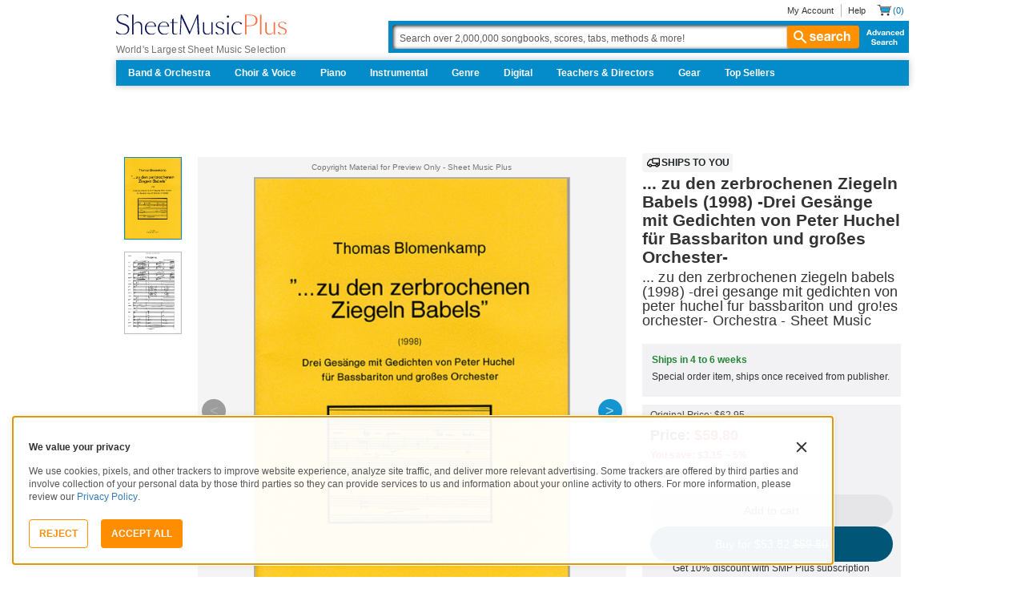

--- FILE ---
content_type: text/javascript; charset=utf-8
request_url: https://www.sheetmusicplus.com/static/public/build/smp_es6/202601/islands.6d4eb32b2fc45bb678331cde710722f5.js
body_size: 74515
content:
var smp_es6;(self.webpackChunksmp_es6=self.webpackChunksmp_es6||[]).push([[909],{4903:(e,t,n)=>{"use strict";n.d(t,{Z:()=>s});var r=n(8081),i=n.n(r),o=n(23645),a=n.n(o)()(i());a.push([e.id,".BaseTypography-typography{color:inherit;margin:0;padding:0;white-space:pre-line}.BaseTypography-aligned-start{text-align:left}.BaseTypography-aligned-center{text-align:center}.BaseTypography-aligned-end{text-align:right}.BaseTypography-aligned-justify{text-align:justify}.BaseTypography-breakable{word-wrap:break-word;overflow-wrap:break-word}.BaseTypography-clipped{-webkit-box-orient:vertical;-webkit-line-clamp:var(--max-lines);display:-webkit-box;overflow:hidden}.BaseTypography-transformed-capitalize{text-transform:capitalize}.BaseTypography-transformed-lowercase{text-transform:lowercase}.BaseTypography-transformed-uppercase{text-transform:uppercase}.BaseTypography-transformed-none{text-transform:none}",""]),a.locals={typography:"BaseTypography-typography","aligned-start":"BaseTypography-aligned-start",alignedStart:"BaseTypography-aligned-start","aligned-center":"BaseTypography-aligned-center",alignedCenter:"BaseTypography-aligned-center","aligned-end":"BaseTypography-aligned-end",alignedEnd:"BaseTypography-aligned-end","aligned-justify":"BaseTypography-aligned-justify",alignedJustify:"BaseTypography-aligned-justify",breakable:"BaseTypography-breakable",clipped:"BaseTypography-clipped","transformed-capitalize":"BaseTypography-transformed-capitalize",transformedCapitalize:"BaseTypography-transformed-capitalize","transformed-lowercase":"BaseTypography-transformed-lowercase",transformedLowercase:"BaseTypography-transformed-lowercase","transformed-uppercase":"BaseTypography-transformed-uppercase",transformedUppercase:"BaseTypography-transformed-uppercase","transformed-none":"BaseTypography-transformed-none",transformedNone:"BaseTypography-transformed-none"};const s=a},53051:(e,t,n)=>{"use strict";n.d(t,{Z:()=>s});var r=n(8081),i=n.n(r),o=n(23645),a=n.n(o)()(i());a.push([e.id,'.arrow-arrow{height:var(--muse-arrow-height);width:var(--muse-arrow-width)}.arrow-arrow[data-placement="left"],.arrow-arrow[data-placement="right"]{height:var(--muse-arrow-width);width:var(--muse-arrow-height)}.arrow-arrow::after{border-bottom:var(--muse-arrow-height) solid var(--muse-arrow-color);border-left:calc(var(--muse-arrow-width)/2) solid transparent;border-right:calc(var(--muse-arrow-width)/2) solid transparent;content:"";display:block;height:0;width:0}.arrow-arrow[data-placement="top"]::after{rotate:180deg}.arrow-arrow[data-placement="left"]::after{rotate:90deg;transform-origin:top left;translate:var(--muse-arrow-height)}.arrow-arrow[data-placement="right"]::after{rotate:-90deg;transform-origin:top right;translate:calc(var(--muse-arrow-width)*-1)}',""]),a.locals={arrow:"arrow-arrow"};const s=a},40188:(e,t,n)=>{"use strict";n.d(t,{Z:()=>s});var r=n(8081),i=n.n(r),o=n(23645),a=n.n(o)()(i());a.push([e.id,".button-button{align-items:center;background-color:transparent;border:none;border-radius:0;box-sizing:border-box;cursor:pointer;display:inline-flex;justify-content:center;margin:0;padding:0;position:relative;-webkit-user-select:none;-moz-user-select:none;user-select:none}.button-button:not([data-focused]){outline:none}.button-button[data-pending]{cursor:progress}.button-button[data-disabled]{cursor:not-allowed}.button-button[data-full-width]{width:100%}",""]),a.locals={button:"button-button"};const s=a},91888:(e,t,n)=>{"use strict";n.d(t,{Z:()=>s});var r=n(8081),i=n.n(r),o=n(23645),a=n.n(o)()(i());a.push([e.id,".dialog-dialog{outline:none}",""]),a.locals={dialog:"dialog-dialog"};const s=a},46430:(e,t,n)=>{"use strict";n.d(t,{Z:()=>s});var r=n(8081),i=n.n(r),o=n(23645),a=n.n(o)()(i());a.push([e.id,".link-link{-webkit-text-decoration:none;text-decoration:none}.link-link:not([data-focused]){outline:none}.link-link[data-disabled]{cursor:default}",""]),a.locals={link:"link-link"};const s=a},15177:(e,t,n)=>{"use strict";n.d(t,{Z:()=>s});var r=n(8081),i=n.n(r),o=n(23645),a=n.n(o)()(i());a.push([e.id,".Badge-badge{border-radius:4px;font-weight:700;max-width:-moz-max-content;max-width:max-content;padding:2px 4px}.Badge-badgeNeutral{background-color:var(--smp-color-background-highlight);color:var(--smp-color-content-primary)}.Badge-badgeSuccess{background-color:#e3f4ec;color:#1f7a3d}.Badge-badgePrimary{background-color:#c8d6de;color:#015678}.Badge-badgeWhite{background-color:var(--smp-color-content-on-color);color:var(--smp-color-content-primary)}",""]),a.locals={badge:"Badge-badge",badgeNeutral:"Badge-badgeNeutral",badgeSuccess:"Badge-badgeSuccess",badgePrimary:"Badge-badgePrimary",badgeWhite:"Badge-badgeWhite"};const s=a},15588:(e,t,n)=>{"use strict";n.d(t,{Z:()=>s});var r=n(8081),i=n.n(r),o=n(23645),a=n.n(o)()(i());a.push([e.id,".ButtonV2-button{-webkit-appearance:none;-moz-appearance:none;appearance:none;border:1px solid transparent;border-radius:50vh;font-size:16px;line-height:1;padding:14px 16px;text-align:center}.ButtonV2-small{font-size:14px;padding:12px}.ButtonV2-primary{background:#015678;color:#fff}.ButtonV2-primary:hover{color:#fff;opacity:.8;-webkit-text-decoration:none;text-decoration:none}.ButtonV2-primary:focus{color:#fff;-webkit-text-decoration:none;text-decoration:none}.ButtonV2-primary:disabled{opacity:.4}.ButtonV2-secondary{background:rgba(0,0,0,.05);color:#180036}.ButtonV2-secondary:hover{color:#180036;opacity:.8;-webkit-text-decoration:none;text-decoration:none}.ButtonV2-secondary:focus{color:#180036;-webkit-text-decoration:none;text-decoration:none}.ButtonV2-secondary:disabled{opacity:.4}.ButtonV2-loading{opacity:.9;pointer-events:none}.ButtonV2-transparentBackground{background:transparent;border-color:transparent}.ButtonV2-transparentBackground:hover{background:transparent}.ButtonV2-transparentBackground:focus{background:transparent}",""]),a.locals={button:"ButtonV2-button",small:"ButtonV2-small",primary:"ButtonV2-primary",secondary:"ButtonV2-secondary",loading:"ButtonV2-loading",transparentBackground:"ButtonV2-transparentBackground"};const s=a},41870:(e,t,n)=>{"use strict";n.d(t,{Z:()=>s});var r=n(8081),i=n.n(r),o=n(23645),a=n.n(o)()(i());a.push([e.id,".Button-action{border-color:currentColor;color:#ff8d00}.Button-action[data-hovered]{color:#e88000}.Button-link{color:#337ab7;display:inline-block}.Button-link:hover{color:var(--smp-color-additional-logo-accent);-webkit-text-decoration:underline;text-decoration:underline}.Button-button{border:1px solid transparent;border-radius:4px;font-size:12px;font-weight:700;height:36px;padding:8px 12px;text-align:center;text-transform:uppercase}.Button-icon{padding:8px}.Button-info{border-color:#ff8d00;color:#333}.Button-primary{background:#ff8d00;color:#fff}.Button-primary[data-hovered]{background:#e88000}.Button-outlined{background:#fff;border-color:#ff8d00;color:#ff8d00}.Button-outlined:hover{color:#ff8d00}.Button-outlined:focus{color:#ff8d00}.Button-button[disabled]{opacity:.5}.Button-circleLgDefault{background:#fff;border:1px solid #cfd6dd;border-radius:50%;height:60px;padding:17px}",""]),a.locals={action:"Button-action",link:"Button-link",button:"Button-button",icon:"Button-icon",info:"Button-info",primary:"Button-primary",outlined:"Button-outlined",circleLgDefault:"Button-circleLgDefault"};const s=a},80761:(e,t,n)=>{"use strict";n.d(t,{Z:()=>s});var r=n(8081),i=n.n(r),o=n(23645),a=n.n(o)()(i());a.push([e.id,'.NewLink-link{align-items:center;background:transparent;border:none;cursor:pointer;display:inline-flex;gap:var(--smp-spacing-xs);justify-content:flex-start;line-height:1;margin:0;-webkit-text-decoration:none;text-decoration:none;transition:background-color var(--smp-transition-duration-default),color var(--smp-transition-duration-default)}.NewLink-link:disabled,.NewLink-link[aria-disabled="true"]{cursor:not-allowed;opacity:var(--smp-state-disabled);pointer-events:none}.NewLink-link:hover:not(:disabled):not([aria-disabled="true"]){color:var(--smp-color-action-primary);-webkit-text-decoration:underline;text-decoration:underline}.NewLink-link.NewLink-noHoverColorChange:hover:not(:disabled):not([aria-disabled="true"]){color:var(--smp-color-content-primary)}.NewLink-link.NewLink-noHoverColorChange.NewLink-color-primary:hover:not(:disabled):not([aria-disabled="true"]){color:var(--smp-color-content-primary)}.NewLink-link.NewLink-noHoverColorChange.NewLink-color-secondary:hover:not(:disabled):not([aria-disabled="true"]){color:var(--smp-color-content-secondary)}.NewLink-link.NewLink-noHoverColorChange.NewLink-color-tertiary:hover:not(:disabled):not([aria-disabled="true"]){color:var(--smp-color-content-tertiary)}.NewLink-link.NewLink-noHoverColorChange.NewLink-color-accent:hover:not(:disabled):not([aria-disabled="true"]){color:var(--smp-color-accent-primary)}.NewLink-link:active:not(:disabled):not([aria-disabled="true"]){background-color:var(--smp-color-background-inactive)}.NewLink-js-focus-visible .NewLink-link.NewLink-focus-visible,.NewLink-link.NewLink-focus-visible.NewLink-js-focus-visible{border-radius:var(--smp-border-radius-default);outline:var(--smp-spacing-3xs) solid var(--smp-color-form-pressed);outline-offset:var(--smp-spacing-3xs)}.NewLink-link:focus-visible{border-radius:var(--smp-border-radius-default);outline:var(--smp-spacing-3xs) solid var(--smp-color-form-pressed);outline-offset:var(--smp-spacing-3xs)}.NewLink-variant-heading-m{font:var(--smp-font-heading-m)}.NewLink-variant-heading-s{font:var(--smp-font-heading-s)}.NewLink-variant-heading-xs{font:var(--smp-font-heading-xs)}.NewLink-variant-body-l{font:var(--smp-font-body-l)}.NewLink-variant-body-s{font:var(--smp-font-body-s)}.NewLink-variant-body-l-medium{font:var(--smp-font-body-l-medium)}.NewLink-variant-body-s-medium{font:var(--smp-font-body-s-medium)}.NewLink-variant-body-l-semibold{font:var(--smp-font-body-l-semibold)}.NewLink-variant-body-s-semibold{font:var(--smp-font-body-s-semibold)}.NewLink-variant-caption-l{font:var(--smp-font-caption-l)}.NewLink-variant-caption-s{font:var(--smp-font-caption-s)}.NewLink-variant-caption-l-medium{font:var(--smp-font-caption-l-medium)}.NewLink-variant-caption-s-medium{font:var(--smp-font-caption-s-medium)}.NewLink-variant-caption-l-semibold{font:var(--smp-font-caption-l-semibold)}.NewLink-variant-caption-s-semibold{font:var(--smp-font-caption-s-semibold)}.NewLink-color-primary{color:var(--smp-color-content-primary)}.NewLink-color-secondary{color:var(--smp-color-content-secondary)}.NewLink-color-tertiary{color:var(--smp-color-content-tertiary)}.NewLink-color-accent{color:var(--smp-color-accent-primary)}.NewLink-color-inherit{color:inherit}.NewLink-decoration-none{-webkit-text-decoration:none;text-decoration:none}.NewLink-decoration-underline{-webkit-text-decoration:underline;text-decoration:underline}.NewLink-disabled{cursor:not-allowed;opacity:var(--smp-state-disabled);pointer-events:none}.NewLink-icon{align-items:center;display:flex;flex-shrink:0;justify-content:center}.NewLink-withLeftIcon{flex-direction:row}.NewLink-withRightIcon{flex-direction:row}.NewLink-withText{flex-direction:row}.NewLink-iconOnly{padding:var(--smp-spacing-s)}.NewLink-iconOnly.NewLink-size-s{padding:var(--smp-spacing-xs)}',""]),a.locals={link:"NewLink-link",noHoverColorChange:"NewLink-noHoverColorChange","color-primary":"NewLink-color-primary",colorPrimary:"NewLink-color-primary","color-secondary":"NewLink-color-secondary",colorSecondary:"NewLink-color-secondary","color-tertiary":"NewLink-color-tertiary",colorTertiary:"NewLink-color-tertiary","color-accent":"NewLink-color-accent",colorAccent:"NewLink-color-accent","js-focus-visible":"NewLink-js-focus-visible",jsFocusVisible:"NewLink-js-focus-visible","focus-visible":"NewLink-focus-visible",focusVisible:"NewLink-focus-visible","variant-heading-m":"NewLink-variant-heading-m",variantHeadingM:"NewLink-variant-heading-m","variant-heading-s":"NewLink-variant-heading-s",variantHeadingS:"NewLink-variant-heading-s","variant-heading-xs":"NewLink-variant-heading-xs",variantHeadingXs:"NewLink-variant-heading-xs","variant-body-l":"NewLink-variant-body-l",variantBodyL:"NewLink-variant-body-l","variant-body-s":"NewLink-variant-body-s",variantBodyS:"NewLink-variant-body-s","variant-body-l-medium":"NewLink-variant-body-l-medium",variantBodyLMedium:"NewLink-variant-body-l-medium","variant-body-s-medium":"NewLink-variant-body-s-medium",variantBodySMedium:"NewLink-variant-body-s-medium","variant-body-l-semibold":"NewLink-variant-body-l-semibold",variantBodyLSemibold:"NewLink-variant-body-l-semibold","variant-body-s-semibold":"NewLink-variant-body-s-semibold",variantBodySSemibold:"NewLink-variant-body-s-semibold","variant-caption-l":"NewLink-variant-caption-l",variantCaptionL:"NewLink-variant-caption-l","variant-caption-s":"NewLink-variant-caption-s",variantCaptionS:"NewLink-variant-caption-s","variant-caption-l-medium":"NewLink-variant-caption-l-medium",variantCaptionLMedium:"NewLink-variant-caption-l-medium","variant-caption-s-medium":"NewLink-variant-caption-s-medium",variantCaptionSMedium:"NewLink-variant-caption-s-medium","variant-caption-l-semibold":"NewLink-variant-caption-l-semibold",variantCaptionLSemibold:"NewLink-variant-caption-l-semibold","variant-caption-s-semibold":"NewLink-variant-caption-s-semibold",variantCaptionSSemibold:"NewLink-variant-caption-s-semibold","color-inherit":"NewLink-color-inherit",colorInherit:"NewLink-color-inherit","decoration-none":"NewLink-decoration-none",decorationNone:"NewLink-decoration-none","decoration-underline":"NewLink-decoration-underline",decorationUnderline:"NewLink-decoration-underline",disabled:"NewLink-disabled",icon:"NewLink-icon",withLeftIcon:"NewLink-withLeftIcon",withRightIcon:"NewLink-withRightIcon",withText:"NewLink-withText",iconOnly:"NewLink-iconOnly","size-s":"NewLink-size-s",sizeS:"NewLink-size-s"};const s=a},44861:(e,t,n)=>{"use strict";n.d(t,{Z:()=>s});var r=n(8081),i=n.n(r),o=n(23645),a=n.n(o)()(i());a.push([e.id,".SMPLogo-brandName{margin:0;-webkit-text-decoration:none;text-decoration:none}.SMPLogo-brandName:hover{-webkit-text-decoration:none!important;text-decoration:none!important}.SMPLogo-tagline{align-self:start;margin:0}@media (max-width:810px){.SMPLogo-tagline{display:none}}",""]),a.locals={brandName:"SMPLogo-brandName",tagline:"SMPLogo-tagline"};const s=a},68997:(e,t,n)=>{"use strict";n.d(t,{Z:()=>s});var r=n(8081),i=n.n(r),o=n(23645),a=n.n(o)()(i());a.push([e.id,".Modal-modal{background:#fff;padding:32px 28px 20px;position:relative}.Modal-overlay{align-items:center;background:rgba(0,0,0,.7);bottom:0;display:flex;justify-content:center;left:0;position:fixed;right:0;top:0;z-index:1000}.Modal-overlayAlignEnd{align-items:end}.Modal-close{position:absolute;right:4px;top:10px}.Modal-md{max-width:400px}.Modal-auto{max-width:100%}.Modal-fullWidth{width:100%}",""]),a.locals={modal:"Modal-modal",overlay:"Modal-overlay",overlayAlignEnd:"Modal-overlayAlignEnd",close:"Modal-close",md:"Modal-md",auto:"Modal-auto",fullWidth:"Modal-fullWidth"};const s=a},64666:(e,t,n)=>{"use strict";n.d(t,{Z:()=>s});var r=n(8081),i=n.n(r),o=n(23645),a=n.n(o)()(i());a.push([e.id,".popoverArrow-arrow{--muse-arrow-color:#0d0d10;--muse-arrow-height:12px;--muse-arrow-width:24px}",""]),a.locals={arrow:"popoverArrow-arrow"};const s=a},83295:(e,t,n)=>{"use strict";n.d(t,{Z:()=>s});var r=n(8081),i=n.n(r),o=n(23645),a=n.n(o)()(i());a.push([e.id,".Popover-popover{background-color:#fff;border:1px solid #ccc;border-radius:4px}",""]),a.locals={popover:"Popover-popover"};const s=a},36710:(e,t,n)=>{"use strict";n.d(t,{Z:()=>s});var r=n(8081),i=n.n(r),o=n(23645),a=n.n(o)()(i());a.push([e.id,".Toasts-staсk{bottom:40px;position:fixed;width:360px;z-index:2000}@media (min-width:992px){.Toasts-staсk{left:50%;transform:translateX(-485px)}}@media (max-width:991px){.Toasts-staсk{left:15px}}@media (max-width:390px){.Toasts-staсk{right:15px;width:auto}}",""]),a.locals={staсk:"Toasts-staсk"};const s=a},34026:(e,t,n)=>{"use strict";n.d(t,{Z:()=>s});var r=n(8081),i=n.n(r),o=n(23645),a=n.n(o)()(i());a.push([e.id,".Toast-toast{color:#fff;padding:12px 16px}.Toast-default{background-color:#333}.Toast-danger{background-color:var(--smp-color-status-error)}",""]),a.locals={toast:"Toast-toast",default:"Toast-default",danger:"Toast-danger"};const s=a},7967:(e,t,n)=>{"use strict";n.d(t,{Z:()=>s});var r=n(8081),i=n.n(r),o=n(23645),a=n.n(o)()(i());a.push([e.id,'.tooltip-tooltip{word-wrap:break-word;background-color:#0d0d10;color:#f9f7fa;overflow-wrap:break-word;padding:16px}.tooltip-tooltip[data-placement="bottom"],.tooltip-tooltip[data-placement="top"]{min-width:16px}.tooltip-tooltip[data-placement="left"],.tooltip-tooltip[data-placement="right"]{min-height:16px}',""]),a.locals={tooltip:"tooltip-tooltip"};const s=a},30319:(e,t,n)=>{"use strict";n.d(t,{Z:()=>s});var r=n(8081),i=n.n(r),o=n(23645),a=n.n(o)()(i());a.push([e.id,".SearchInput-container{align-items:center;background:var(--smp-color-background-highlight);border-radius:var(--smp-border-radius-full);display:flex;height:100%;padding:0 var(--smp-spacing-l);width:100%}.SearchInput-input{outline:none}.SearchInput-input::-moz-placeholder{font:var(--smp-font-body-s)}.SearchInput-input::placeholder{font:var(--smp-font-body-s)}.SearchInput-clearButton,.SearchInput-searchButton{background:transparent;width:var(--smp-spacing-l)}.SearchInput-clearButtonHidden{pointer-events:none;visibility:hidden}.SearchInput-clearButton:hover,.SearchInput-searchButton:hover{opacity:var(--smp-state-hovered)}.SearchInput-clearButton:active,.SearchInput-searchButton:active{opacity:var(--smp-state-pressed)}.SearchInput-icon{flex-shrink:0}",""]),a.locals={container:"SearchInput-container",input:"SearchInput-input",clearButton:"SearchInput-clearButton",searchButton:"SearchInput-searchButton",clearButtonHidden:"SearchInput-clearButtonHidden",icon:"SearchInput-icon"};const s=a},85540:(e,t,n)=>{"use strict";n.d(t,{Z:()=>s});var r=n(8081),i=n.n(r),o=n(23645),a=n.n(o)()(i());a.push([e.id,".NewStack-stack{--ug-stack-template:initial;box-sizing:border-box;display:grid;margin:0;min-width:-moz-fit-content;min-width:fit-content;padding:0;width:100%}.NewStack-stack.NewStack-fullHeight{height:100%}.NewStack-direction-column{grid-auto-flow:row;grid-template-rows:var(--ug-stack-template)}.NewStack-direction-row{grid-auto-flow:column;grid-template-columns:var(--ug-stack-template)}.NewStack-gapSize-3xs{gap:var(--smp-spacing-3xs)}.NewStack-gapSize-2xs{gap:var(--smp-spacing-2xs)}.NewStack-gapSize-xs{gap:var(--smp-spacing-xs)}.NewStack-gapSize-s{gap:var(--smp-spacing-s)}.NewStack-gapSize-m{gap:var(--smp-spacing-m)}.NewStack-gapSize-l{gap:var(--smp-spacing-l)}.NewStack-gapSize-2xl{gap:var(--smp-spacing-2xl)}.NewStack-gapSize-3xl{gap:var(--smp-spacing-3xl)}.NewStack-gapSize-4xl{gap:var(--smp-spacing-4xl)}.NewStack-gapSize-none{gap:0}.NewStack-align-start{align-content:start}.NewStack-align-center{align-content:center}.NewStack-align-end{align-content:end}.NewStack-align-stretch{align-content:stretch}.NewStack-align-space-between{align-content:space-between}.NewStack-align-space-around{align-content:space-around}.NewStack-align-space-evenly{align-content:space-evenly}.NewStack-justify-start{justify-content:start}.NewStack-justify-center{justify-content:center}.NewStack-justify-end{justify-content:end}.NewStack-justify-stretch{justify-content:stretch}.NewStack-justify-space-between{justify-content:space-between}.NewStack-justify-space-around{justify-content:space-around}.NewStack-justify-space-evenly{justify-content:space-evenly}.NewStack-alignItems-start{align-items:start}.NewStack-alignItems-center{align-items:center}.NewStack-alignItems-end{align-items:end}.NewStack-alignItems-stretch{align-items:stretch}.NewStack-alignItems-baseline{align-items:baseline}.NewStack-justifyItems-start{justify-items:start}.NewStack-justifyItems-center{justify-items:center}.NewStack-justifyItems-end{justify-items:end}.NewStack-justifyItems-stretch{justify-items:stretch}",""]),a.locals={stack:"NewStack-stack",fullHeight:"NewStack-fullHeight","direction-column":"NewStack-direction-column",directionColumn:"NewStack-direction-column","direction-row":"NewStack-direction-row",directionRow:"NewStack-direction-row","gapSize-3xs":"NewStack-gapSize-3xs",gapSize3Xs:"NewStack-gapSize-3xs","gapSize-2xs":"NewStack-gapSize-2xs",gapSize2Xs:"NewStack-gapSize-2xs","gapSize-xs":"NewStack-gapSize-xs",gapSizeXs:"NewStack-gapSize-xs","gapSize-s":"NewStack-gapSize-s",gapSizeS:"NewStack-gapSize-s","gapSize-m":"NewStack-gapSize-m",gapSizeM:"NewStack-gapSize-m","gapSize-l":"NewStack-gapSize-l",gapSizeL:"NewStack-gapSize-l","gapSize-2xl":"NewStack-gapSize-2xl",gapSize2Xl:"NewStack-gapSize-2xl","gapSize-3xl":"NewStack-gapSize-3xl",gapSize3Xl:"NewStack-gapSize-3xl","gapSize-4xl":"NewStack-gapSize-4xl",gapSize4Xl:"NewStack-gapSize-4xl","gapSize-none":"NewStack-gapSize-none",gapSizeNone:"NewStack-gapSize-none","align-start":"NewStack-align-start",alignStart:"NewStack-align-start","align-center":"NewStack-align-center",alignCenter:"NewStack-align-center","align-end":"NewStack-align-end",alignEnd:"NewStack-align-end","align-stretch":"NewStack-align-stretch",alignStretch:"NewStack-align-stretch","align-space-between":"NewStack-align-space-between",alignSpaceBetween:"NewStack-align-space-between","align-space-around":"NewStack-align-space-around",alignSpaceAround:"NewStack-align-space-around","align-space-evenly":"NewStack-align-space-evenly",alignSpaceEvenly:"NewStack-align-space-evenly","justify-start":"NewStack-justify-start",justifyStart:"NewStack-justify-start","justify-center":"NewStack-justify-center",justifyCenter:"NewStack-justify-center","justify-end":"NewStack-justify-end",justifyEnd:"NewStack-justify-end","justify-stretch":"NewStack-justify-stretch",justifyStretch:"NewStack-justify-stretch","justify-space-between":"NewStack-justify-space-between",justifySpaceBetween:"NewStack-justify-space-between","justify-space-around":"NewStack-justify-space-around",justifySpaceAround:"NewStack-justify-space-around","justify-space-evenly":"NewStack-justify-space-evenly",justifySpaceEvenly:"NewStack-justify-space-evenly","alignItems-start":"NewStack-alignItems-start",alignItemsStart:"NewStack-alignItems-start","alignItems-center":"NewStack-alignItems-center",alignItemsCenter:"NewStack-alignItems-center","alignItems-end":"NewStack-alignItems-end",alignItemsEnd:"NewStack-alignItems-end","alignItems-stretch":"NewStack-alignItems-stretch",alignItemsStretch:"NewStack-alignItems-stretch","alignItems-baseline":"NewStack-alignItems-baseline",alignItemsBaseline:"NewStack-alignItems-baseline","justifyItems-start":"NewStack-justifyItems-start",justifyItemsStart:"NewStack-justifyItems-start","justifyItems-center":"NewStack-justifyItems-center",justifyItemsCenter:"NewStack-justifyItems-center","justifyItems-end":"NewStack-justifyItems-end",justifyItemsEnd:"NewStack-justifyItems-end","justifyItems-stretch":"NewStack-justifyItems-stretch",justifyItemsStretch:"NewStack-justifyItems-stretch"};const s=a},76130:(e,t,n)=>{"use strict";n.d(t,{Z:()=>s});var r=n(8081),i=n.n(r),o=n(23645),a=n.n(o)()(i());a.push([e.id,".Stack-stack{--ug-stack-template:initial;box-sizing:border-box;display:grid;margin:0;min-width:-moz-fit-content;min-width:fit-content;padding:0;width:100%}.Stack-stack.Stack-fullHeight{height:100%}.Stack-direction-column{grid-auto-flow:row;grid-template-rows:var(--ug-stack-template)}.Stack-direction-row{grid-auto-flow:column;grid-template-columns:var(--ug-stack-template)}.Stack-direction-column.Stack-gapSize-l{row-gap:24px}.Stack-direction-row.Stack-gapSize-l{-moz-column-gap:24px;column-gap:24px}.Stack-direction-column.Stack-gapSize-md{row-gap:16px}.Stack-direction-row.Stack-gapSize-md{-moz-column-gap:16px;column-gap:16px}.Stack-direction-column.Stack-gapSize-md-s{-moz-column-gap:12px;column-gap:12px}.Stack-direction-row.Stack-gapSize-md-s{-moz-column-gap:12px;column-gap:12px}.Stack-direction-column.Stack-gapSize-sm{row-gap:8px}.Stack-direction-row.Stack-gapSize-sm{-moz-column-gap:8px;column-gap:8px}.Stack-direction-column.Stack-gapSize-xs{row-gap:4px}.Stack-direction-row.Stack-gapSize-xs{-moz-column-gap:4px;column-gap:4px}.Stack-align-start{align-content:start}.Stack-align-center{align-content:center}.Stack-align-end{align-content:end}.Stack-align-stretch{align-content:stretch}.Stack-align-space-between{align-content:space-between}.Stack-align-space-around{align-content:space-around}.Stack-align-space-evenly{align-content:space-evenly}.Stack-justify-start{justify-content:start}.Stack-justify-center{justify-content:center}.Stack-justify-end{justify-content:end}.Stack-justify-stretch{justify-content:stretch}.Stack-justify-space-between{justify-content:space-between}.Stack-justify-space-around{justify-content:space-around}.Stack-justify-space-evenly{justify-content:space-evenly}.Stack-alignItems-start{align-items:start}.Stack-alignItems-center{align-items:center}.Stack-alignItems-end{align-items:end}.Stack-alignItems-stretch{align-items:stretch}.Stack-alignItems-baseline{align-items:baseline}.Stack-justifyItems-start{justify-items:start}.Stack-justifyItems-center{justify-items:center}.Stack-justifyItems-end{justify-items:end}.Stack-justifyItems-stretch{justify-items:stretch}",""]),a.locals={stack:"Stack-stack",fullHeight:"Stack-fullHeight","direction-column":"Stack-direction-column",directionColumn:"Stack-direction-column","direction-row":"Stack-direction-row",directionRow:"Stack-direction-row","gapSize-l":"Stack-gapSize-l",gapSizeL:"Stack-gapSize-l","gapSize-md":"Stack-gapSize-md",gapSizeMd:"Stack-gapSize-md","gapSize-md-s":"Stack-gapSize-md-s",gapSizeMdS:"Stack-gapSize-md-s","gapSize-sm":"Stack-gapSize-sm",gapSizeSm:"Stack-gapSize-sm","gapSize-xs":"Stack-gapSize-xs",gapSizeXs:"Stack-gapSize-xs","align-start":"Stack-align-start",alignStart:"Stack-align-start","align-center":"Stack-align-center",alignCenter:"Stack-align-center","align-end":"Stack-align-end",alignEnd:"Stack-align-end","align-stretch":"Stack-align-stretch",alignStretch:"Stack-align-stretch","align-space-between":"Stack-align-space-between",alignSpaceBetween:"Stack-align-space-between","align-space-around":"Stack-align-space-around",alignSpaceAround:"Stack-align-space-around","align-space-evenly":"Stack-align-space-evenly",alignSpaceEvenly:"Stack-align-space-evenly","justify-start":"Stack-justify-start",justifyStart:"Stack-justify-start","justify-center":"Stack-justify-center",justifyCenter:"Stack-justify-center","justify-end":"Stack-justify-end",justifyEnd:"Stack-justify-end","justify-stretch":"Stack-justify-stretch",justifyStretch:"Stack-justify-stretch","justify-space-between":"Stack-justify-space-between",justifySpaceBetween:"Stack-justify-space-between","justify-space-around":"Stack-justify-space-around",justifySpaceAround:"Stack-justify-space-around","justify-space-evenly":"Stack-justify-space-evenly",justifySpaceEvenly:"Stack-justify-space-evenly","alignItems-start":"Stack-alignItems-start",alignItemsStart:"Stack-alignItems-start","alignItems-center":"Stack-alignItems-center",alignItemsCenter:"Stack-alignItems-center","alignItems-end":"Stack-alignItems-end",alignItemsEnd:"Stack-alignItems-end","alignItems-stretch":"Stack-alignItems-stretch",alignItemsStretch:"Stack-alignItems-stretch","alignItems-baseline":"Stack-alignItems-baseline",alignItemsBaseline:"Stack-alignItems-baseline","justifyItems-start":"Stack-justifyItems-start",justifyItemsStart:"Stack-justifyItems-start","justifyItems-center":"Stack-justifyItems-center",justifyItemsCenter:"Stack-justifyItems-center","justifyItems-end":"Stack-justifyItems-end",justifyItemsEnd:"Stack-justifyItems-end","justifyItems-stretch":"Stack-justifyItems-stretch",justifyItemsStretch:"Stack-justifyItems-stretch"};const s=a},50944:(e,t,n)=>{"use strict";n.d(t,{Z:()=>s});var r=n(8081),i=n.n(r),o=n(23645),a=n.n(o)()(i());a.push([e.id,".NewText-variant-heading-xxl{font:var(--smp-font-heading-xxl);margin:0 0 var(--smp-spacing-xs)}.NewText-variant-heading-xl{font:var(--smp-font-heading-xl);margin:0 0 var(--smp-spacing-xs)}.NewText-variant-heading-l{font:var(--smp-font-heading-l);margin:0 0 var(--smp-spacing-xs)}.NewText-variant-heading-m{font:var(--smp-font-heading-m);margin:0 0 var(--smp-spacing-xs)}.NewText-variant-heading-s{font:var(--smp-font-heading-s);margin:0 0 var(--smp-spacing-xs)}.NewText-variant-subtitle-l{font:var(--smp-font-subtitle-l);margin:0}.NewText-variant-subtitle-m{font:var(--smp-font-subtitle-m);margin:0}.NewText-variant-subtitle-s{font:var(--smp-font-subtitle-s);margin:0}.NewText-variant-body-l{font:var(--smp-font-body-l);margin:0}.NewText-variant-body-s{font:var(--smp-font-body-s);margin:0}.NewText-variant-body-l-medium{font:var(--smp-font-body-l-medium);margin:0}.NewText-variant-body-s-medium{font:var(--smp-font-body-s-medium);margin:0}.NewText-variant-body-l-semibold{font:var(--smp-font-body-l-semibold);margin:0}.NewText-variant-body-s-semibold{font:var(--smp-font-body-s-semibold);margin:0}.NewText-variant-caption-l{font:var(--smp-font-caption-l);margin:0}.NewText-variant-caption-s{font:var(--smp-font-caption-s);margin:0}.NewText-variant-caption-l-medium{font:var(--smp-font-caption-l-medium);margin:0}.NewText-variant-caption-s-medium{font:var(--smp-font-caption-s-medium);margin:0}.NewText-variant-caption-l-semibold{font:var(--smp-font-caption-l-semibold);margin:0}.NewText-variant-caption-s-semibold{font:var(--smp-font-caption-s-semibold);margin:0}.NewText-color-primary{color:var(--smp-color-content-primary)}.NewText-color-secondary{color:var(--smp-color-content-secondary)}.NewText-color-tertiary{color:var(--smp-color-content-tertiary)}.NewText-color-inactive{color:var(--smp-color-content-inactive)}.NewText-color-error{color:var(--smp-color-status-error)}.NewText-color-success{color:var(--smp-color-status-success)}.NewText-color-warning{color:var(--smp-color-status-warning)}.NewText-color-accent{color:var(--smp-color-accent-primary)}.NewText-color-inherit{color:inherit}.NewText-decoration-none{-webkit-text-decoration:none;text-decoration:none}.NewText-decoration-underline{-webkit-text-decoration:underline;text-decoration:underline}.NewText-decoration-line-through{-webkit-text-decoration:line-through;text-decoration:line-through}.NewText-disabled{opacity:var(--smp-state-disabled)}.NewText-noMargins{margin:0}",""]),a.locals={"variant-heading-xxl":"NewText-variant-heading-xxl",variantHeadingXxl:"NewText-variant-heading-xxl","variant-heading-xl":"NewText-variant-heading-xl",variantHeadingXl:"NewText-variant-heading-xl","variant-heading-l":"NewText-variant-heading-l",variantHeadingL:"NewText-variant-heading-l","variant-heading-m":"NewText-variant-heading-m",variantHeadingM:"NewText-variant-heading-m","variant-heading-s":"NewText-variant-heading-s",variantHeadingS:"NewText-variant-heading-s","variant-subtitle-l":"NewText-variant-subtitle-l",variantSubtitleL:"NewText-variant-subtitle-l","variant-subtitle-m":"NewText-variant-subtitle-m",variantSubtitleM:"NewText-variant-subtitle-m","variant-subtitle-s":"NewText-variant-subtitle-s",variantSubtitleS:"NewText-variant-subtitle-s","variant-body-l":"NewText-variant-body-l",variantBodyL:"NewText-variant-body-l","variant-body-s":"NewText-variant-body-s",variantBodyS:"NewText-variant-body-s","variant-body-l-medium":"NewText-variant-body-l-medium",variantBodyLMedium:"NewText-variant-body-l-medium","variant-body-s-medium":"NewText-variant-body-s-medium",variantBodySMedium:"NewText-variant-body-s-medium","variant-body-l-semibold":"NewText-variant-body-l-semibold",variantBodyLSemibold:"NewText-variant-body-l-semibold","variant-body-s-semibold":"NewText-variant-body-s-semibold",variantBodySSemibold:"NewText-variant-body-s-semibold","variant-caption-l":"NewText-variant-caption-l",variantCaptionL:"NewText-variant-caption-l","variant-caption-s":"NewText-variant-caption-s",variantCaptionS:"NewText-variant-caption-s","variant-caption-l-medium":"NewText-variant-caption-l-medium",variantCaptionLMedium:"NewText-variant-caption-l-medium","variant-caption-s-medium":"NewText-variant-caption-s-medium",variantCaptionSMedium:"NewText-variant-caption-s-medium","variant-caption-l-semibold":"NewText-variant-caption-l-semibold",variantCaptionLSemibold:"NewText-variant-caption-l-semibold","variant-caption-s-semibold":"NewText-variant-caption-s-semibold",variantCaptionSSemibold:"NewText-variant-caption-s-semibold","color-primary":"NewText-color-primary",colorPrimary:"NewText-color-primary","color-secondary":"NewText-color-secondary",colorSecondary:"NewText-color-secondary","color-tertiary":"NewText-color-tertiary",colorTertiary:"NewText-color-tertiary","color-inactive":"NewText-color-inactive",colorInactive:"NewText-color-inactive","color-error":"NewText-color-error",colorError:"NewText-color-error","color-success":"NewText-color-success",colorSuccess:"NewText-color-success","color-warning":"NewText-color-warning",colorWarning:"NewText-color-warning","color-accent":"NewText-color-accent",colorAccent:"NewText-color-accent","color-inherit":"NewText-color-inherit",colorInherit:"NewText-color-inherit","decoration-none":"NewText-decoration-none",decorationNone:"NewText-decoration-none","decoration-underline":"NewText-decoration-underline",decorationUnderline:"NewText-decoration-underline","decoration-line-through":"NewText-decoration-line-through",decorationLineThrough:"NewText-decoration-line-through",disabled:"NewText-disabled",noMargins:"NewText-noMargins"};const s=a},87482:(e,t,n)=>{"use strict";n.d(t,{Z:()=>s});var r=n(8081),i=n.n(r),o=n(23645),a=n.n(o)()(i());a.push([e.id,".Text-type-inherit{font:inherit}.Text-state-inherit{color:inherit}.Text-state-muted{color:#555}.Text-state-danger{color:#a94442}.Text-heading-xxl{font-size:21px;font-weight:700;margin:0 0 8px}.Text-heading-xl{font-size:18px;font-weight:700;margin:0 0 8px}.Text-heading-xl-s{font-size:16px;font-weight:700;margin:0}.Text-heading-l{font-size:14px;font-weight:700;margin:0 0 8px}.Text-heading-s{font-size:10px;font-weight:700;margin:0}.Text-heading-m{font-size:12px;font-weight:700;margin:0}.Text-paragraph-xl{font-size:18px;font-weight:400;margin:0}.Text-paragraph-xl-s{font-size:16px;font-weight:400}.Text-paragraph-l{font-size:14px;font-weight:400;margin:0}.Text-paragraph-m{font-size:12px;font-weight:400}.Text-paragraph-s{font-size:10px;font-weight:400}.Text-disabled{opacity:.5}.Text-noMargins{margin:0}.Text-decoration-underline{-webkit-text-decoration:underline;text-decoration:underline}.Text-decoration-line-through{-webkit-text-decoration:line-through;text-decoration:line-through}.Text-decoration-none{-webkit-text-decoration:none;text-decoration:none}.Text-muse-sans{-webkit-font-smoothing:antialiased;-moz-osx-font-smoothing:grayscale;font-family:var(--smp-font-family-muse-sans);font-synthesis:none}.Text-muse-display-harmony{font-family:var(--smp-font-family-muse-display-harmony)}.Text-muse-display-rhythm{font-family:var(--smp-font-family-muse-display-rhythm)}.Text-muse-display-riff{font-family:var(--smp-font-family-muse-display-riff)}.Text-muse-display-symphony{font-family:var(--smp-font-family-muse-display-symphony)}",""]),a.locals={"type-inherit":"Text-type-inherit",typeInherit:"Text-type-inherit","state-inherit":"Text-state-inherit",stateInherit:"Text-state-inherit","state-muted":"Text-state-muted",stateMuted:"Text-state-muted","state-danger":"Text-state-danger",stateDanger:"Text-state-danger","heading-xxl":"Text-heading-xxl",headingXxl:"Text-heading-xxl","heading-xl":"Text-heading-xl",headingXl:"Text-heading-xl","heading-xl-s":"Text-heading-xl-s",headingXlS:"Text-heading-xl-s","heading-l":"Text-heading-l",headingL:"Text-heading-l","heading-s":"Text-heading-s",headingS:"Text-heading-s","heading-m":"Text-heading-m",headingM:"Text-heading-m","paragraph-xl":"Text-paragraph-xl",paragraphXl:"Text-paragraph-xl","paragraph-xl-s":"Text-paragraph-xl-s",paragraphXlS:"Text-paragraph-xl-s","paragraph-l":"Text-paragraph-l",paragraphL:"Text-paragraph-l","paragraph-m":"Text-paragraph-m",paragraphM:"Text-paragraph-m","paragraph-s":"Text-paragraph-s",paragraphS:"Text-paragraph-s",disabled:"Text-disabled",noMargins:"Text-noMargins","decoration-underline":"Text-decoration-underline",decorationUnderline:"Text-decoration-underline","decoration-line-through":"Text-decoration-line-through",decorationLineThrough:"Text-decoration-line-through","decoration-none":"Text-decoration-none",decorationNone:"Text-decoration-none","muse-sans":"Text-muse-sans",museSans:"Text-muse-sans","muse-display-harmony":"Text-muse-display-harmony",museDisplayHarmony:"Text-muse-display-harmony","muse-display-rhythm":"Text-muse-display-rhythm",museDisplayRhythm:"Text-muse-display-rhythm","muse-display-riff":"Text-muse-display-riff",museDisplayRiff:"Text-muse-display-riff","muse-display-symphony":"Text-muse-display-symphony",museDisplaySymphony:"Text-muse-display-symphony"};const s=a},98252:(e,t,n)=>{"use strict";n.d(t,{Z:()=>s});var r=n(8081),i=n.n(r),o=n(23645),a=n.n(o)()(i());a.push([e.id,".AccountMenuItems-accountMenuItem{list-style:none;min-width:calc(var(--smp-spacing-4xl) + var(--smp-spacing-2xs))}.AccountMenuItems-accountMenuLink{color:var(--smp-color-content-primary);display:block;font:var(--smp-font-body-s-medium);padding:var(--smp-spacing-s) 0;-webkit-text-decoration:none;text-decoration:none;transition:background-color var(--smp-transition-duration-default)}.AccountMenuItems-accountMenuLink:hover{background-color:var(--smp-color-background-highlight)}",""]),a.locals={accountMenuItem:"AccountMenuItems-accountMenuItem",accountMenuLink:"AccountMenuItems-accountMenuLink"};const s=a},11470:(e,t,n)=>{"use strict";n.d(t,{Z:()=>s});var r=n(8081),i=n.n(r),o=n(23645),a=n.n(o)()(i());a.push([e.id,".AccountMenuPopover-accountMenuPopover{padding:var(--smp-spacing-m)}.AccountMenuPopover-accountMenuItem{margin-top:var(--smp-spacing-s)}.AccountMenuPopover-accountMenuItem:first-child{margin-top:0}.AccountMenuPopover-accountMenuLink{color:var(--smp-color-content-primary)}",""]),a.locals={accountMenuPopover:"AccountMenuPopover-accountMenuPopover",accountMenuItem:"AccountMenuPopover-accountMenuItem",accountMenuLink:"AccountMenuPopover-accountMenuLink"};const s=a},9835:(e,t,n)=>{"use strict";n.d(t,{Z:()=>s});var r=n(8081),i=n.n(r),o=n(23645),a=n.n(o)()(i());a.push([e.id,".HeaderActions-container{justify-self:end}.HeaderActions-cartButtonWrapper{position:relative}.HeaderActions-cartBadge{background-color:var(--smp-color-additional-attention);border-radius:var(--smp-border-radius-full);color:var(--smp-color-content-on-color);height:calc(var(--smp-spacing-s) + var(--smp-spacing-3xs));padding:0;position:absolute;right:var(--smp-spacing-3xs);top:var(--smp-spacing-3xs);width:calc(var(--smp-spacing-s) + var(--smp-spacing-3xs))}.HeaderActions-accountButton,.HeaderActions-signInButton{align-items:center;display:inline-flex;gap:var(--smp-spacing-xs);padding:var(--smp-spacing-s)}",""]),a.locals={container:"HeaderActions-container",cartButtonWrapper:"HeaderActions-cartButtonWrapper",cartBadge:"HeaderActions-cartBadge",accountButton:"HeaderActions-accountButton",signInButton:"HeaderActions-signInButton"};const s=a},1413:(e,t,n)=>{"use strict";n.d(t,{Z:()=>s});var r=n(8081),i=n.n(r),o=n(23645),a=n.n(o)()(i());a.push([e.id,".MobileNavbar-navbar{background:var(--smp-color-background-highlight);border:1px solid var(--smp-color-overlay-border);display:flex;flex-direction:column;max-height:var(--mobile-navbar-height,75vh);overflow:hidden;width:100%;z-index:var(--smp-layer-mobile-navbar,102)}.MobileNavbar-container{flex:1;min-height:0;overflow-y:auto}.MobileNavbar-menuItems{background:var(--smp-color-background-default)}body.mobileNavbarOpen{overflow:hidden;position:fixed;width:100%}",""]),a.locals={navbar:"MobileNavbar-navbar",container:"MobileNavbar-container",menuItems:"MobileNavbar-menuItems"};const s=a},53424:(e,t,n)=>{"use strict";n.d(t,{Z:()=>s});var r=n(8081),i=n.n(r),o=n(23645),a=n.n(o)()(i());a.push([e.id,".MobileNavbarItem-item{align-self:stretch;border-bottom:1px solid var(--smp-color-stroke-default);height:calc(var(--smp-spacing-l)*3);padding:var(--smp-spacing-m) calc(var(--smp-spacing-4xl)*1.5)}.MobileNavbarItem-itemContent{height:100%;width:100%}.MobileNavbarItem-itemClickable{cursor:pointer}.MobileNavbarItem-textContainer{padding-left:var(--smp-spacing-2xs);padding-right:var(--smp-spacing-2xs)}.MobileNavbarItem-iconContainer{align-items:center;height:var(--smp-icon-size-m);justify-content:center;min-width:var(--smp-icon-size-m)}.MobileNavbarItem-icon{color:var(--smp-color-content-primary);height:var(--smp-icon-size-s);width:var(--smp-icon-size-s)}@media (max-width:810px){.MobileNavbarItem-item{padding:var(--smp-spacing-m)}.MobileNavbarItem-textContainer{padding-left:0}}",""]),a.locals={item:"MobileNavbarItem-item",itemContent:"MobileNavbarItem-itemContent",itemClickable:"MobileNavbarItem-itemClickable",textContainer:"MobileNavbarItem-textContainer",iconContainer:"MobileNavbarItem-iconContainer",icon:"MobileNavbarItem-icon"};const s=a},50304:(e,t,n)=>{"use strict";n.d(t,{Z:()=>s});var r=n(8081),i=n.n(r),o=n(23645),a=n.n(o)()(i());a.push([e.id,".MobileNavbarSubmenu-submenu{background:var(--smp-color-background-highlight);display:flex;flex-direction:column;height:100%;overflow:hidden}.MobileNavbarSubmenu-header{background:var(--smp-color-background-default);border-bottom:var(--smp-spacing-4xs) solid var(--smp-color-stroke-default);cursor:pointer;height:calc(var(--smp-spacing-4xl)*1.5);padding:var(--smp-spacing-l) var(--smp-spacing-4xl)}.MobileNavbarSubmenu-spacer{height:var(--smp-spacing-m);width:var(--smp-spacing-m)}.MobileNavbarSubmenu-container{flex:1;min-height:0;overflow-y:auto}.MobileNavbarSubmenu-content{background:var(--smp-color-background-default);min-height:0;padding-bottom:var(--smp-spacing-m);padding-top:var(--smp-spacing-m)}.MobileNavbarSubmenu-menuItem{padding:var(--smp-spacing-xs) var(--smp-spacing-4xl)}.MobileNavbarSubmenu-menuItemHeading,.MobileNavbarSubmenu-menuItemLink{padding:var(--smp-spacing-m) calc(var(--smp-spacing-4xl) + var(--smp-spacing-s))}.MobileNavbarSubmenu-groupSpacer{height:var(--smp-spacing-s)}@media (max-width:810px){.MobileNavbarSubmenu-header{padding-left:var(--smp-spacing-m)}.MobileNavbarSubmenu-menuItemHeading,.MobileNavbarSubmenu-menuItemLink{padding:var(--smp-spacing-m) var(--smp-spacing-m)}}",""]),a.locals={submenu:"MobileNavbarSubmenu-submenu",header:"MobileNavbarSubmenu-header",spacer:"MobileNavbarSubmenu-spacer",container:"MobileNavbarSubmenu-container",content:"MobileNavbarSubmenu-content",menuItem:"MobileNavbarSubmenu-menuItem",menuItemHeading:"MobileNavbarSubmenu-menuItemHeading",menuItemLink:"MobileNavbarSubmenu-menuItemLink",groupSpacer:"MobileNavbarSubmenu-groupSpacer"};const s=a},3138:(e,t,n)=>{"use strict";n.d(t,{Z:()=>s});var r=n(8081),i=n.n(r),o=n(23645),a=n.n(o)()(i());a.push([e.id,".Navbar-navbar{background:var(--smp-color-background-default);border-bottom:1px solid var(--smp-color-stroke-default);padding:0 calc(var(--smp-spacing-4xl)*2);position:relative;width:100%;z-index:var(--smp-layer-dropdown,101)}.Navbar-container{align-content:center;max-width:var(--smp-layout-container-max-width);min-height:calc(var(--smp-spacing-3xl)*2);width:100%}@media (max-width:990px){.Navbar-navbar{display:none}}",""]),a.locals={navbar:"Navbar-navbar",container:"Navbar-container"};const s=a},1926:(e,t,n)=>{"use strict";n.d(t,{Z:()=>s});var r=n(8081),i=n.n(r),o=n(23645),a=n.n(o)()(i());a.push([e.id,".NavbarDropdown-dropdown{background:var(--smp-color-background-highlight);left:0;overflow:hidden;padding:var(--smp-spacing-m) var(--smp-spacing-2xl);position:absolute;right:0;top:calc(100% - 2px);width:100%;z-index:var(--smp-layer-dropdown,101)}.NavbarDropdown-container{margin:0 auto;max-width:var(--smp-layout-container-max-width);padding:var(--smp-spacing-m) 0}",""]),a.locals={dropdown:"NavbarDropdown-dropdown",container:"NavbarDropdown-container"};const s=a},50487:(e,t,n)=>{"use strict";n.d(t,{Z:()=>s});var r=n(8081),i=n.n(r),o=n(23645),a=n.n(o)()(i());a.push([e.id,".NavbarDropdownColumn-column{width:calc(var(--smp-spacing-l)*9)}.NavbarDropdownColumn-spacer{padding-top:var(--smp-spacing-xs)}.NavbarDropdownColumn-link{min-height:var(--smp-spacing-2xl)}",""]),a.locals={column:"NavbarDropdownColumn-column",spacer:"NavbarDropdownColumn-spacer",link:"NavbarDropdownColumn-link"};const s=a},13768:(e,t,n)=>{"use strict";n.d(t,{Z:()=>s});var r=n(8081),i=n.n(r),o=n(23645),a=n.n(o)()(i());a.push([e.id,".NavbarItem-item{align-self:stretch;border-bottom:2px solid transparent;min-height:100%;padding:var(--smp-spacing-l) var(--smp-spacing-2xl)}.NavbarItem-itemSelected{border-bottom-color:var(--smp-color-content-primary)}.NavbarItem-item:not(.NavbarItem-itemSelected):hover{border-bottom-color:var(--smp-color-content-primary)}.NavbarItem-link:hover{color:var(--smp-color-content-primary)!important;-webkit-text-decoration:none!important;text-decoration:none!important}",""]),a.locals={item:"NavbarItem-item",itemSelected:"NavbarItem-itemSelected",link:"NavbarItem-link"};const s=a},31615:(e,t,n)=>{"use strict";n.d(t,{Z:()=>s});var r=n(8081),i=n.n(r),o=n(23645),a=n.n(o)()(i());a.push([e.id,'.BlackFridayBannerContainer-container{color:#fff;min-height:inherit}@media (max-width:810px){.BlackFridayBannerContainer-container{padding:16px}}.BlackFridayBannerContainer-timer{font-feature-settings:"tnum";font-variant-numeric:tabular-nums}.BlackFridayBannerContainer-buttonContainer{min-height:inherit;width:100%}@media (max-width:810px){.BlackFridayBannerContainer-buttonContainer{display:flex;flex-direction:column;gap:12px;justify-content:space-between}}.BlackFridayBannerContainer-cta{background-color:#fff;border-radius:50vh;color:#180036;font-family:var(--smp-font-family-muse-sans);font-size:14px;font-weight:500;line-height:1;padding:11px 16px;text-align:center;width:-moz-max-content;width:max-content}@media (max-width:810px){.BlackFridayBannerContainer-cta{padding:15px 16px;width:100%}}.BlackFridayBannerContainer-buttonContainer:disabled .BlackFridayBannerContainer-cta{cursor:not-allowed;opacity:.4}',""]),a.locals={container:"BlackFridayBannerContainer-container",timer:"BlackFridayBannerContainer-timer",buttonContainer:"BlackFridayBannerContainer-buttonContainer",cta:"BlackFridayBannerContainer-cta"};const s=a},79624:(e,t,n)=>{"use strict";n.d(t,{Z:()=>s});var r=n(8081),i=n.n(r),o=n(23645),a=n.n(o)()(i());a.push([e.id,".CsrHeaderContainer-header{background:var(--smp-color-background-default);border-bottom:1px solid var(--smp-color-stroke-default);margin-left:calc(-50vw + 50%);overflow-x:hidden;position:relative;z-index:var(--smp-layer-header,100)}.CsrHeaderContainer-container{margin:0 auto;max-width:var(--smp-layout-container-max-width);padding:var(--smp-spacing-s) var(--smp-spacing-4xl);width:100%}.CsrHeaderContainer-accountMenuPopover{background:var(--smp-color-background-default);box-shadow:var(\n        --smp-box-shadow-popover\n    );padding:var(--smp-spacing-xs) var(--smp-spacing-m);z-index:var(--smp-layer-popover,1000)}@media (max-width:810px){.CsrHeaderContainer-container{padding:var(--smp-spacing-s) var(--smp-spacing-xs)}}@media (max-width:430px){.CsrHeaderContainer-container{padding:var(--smp-spacing-xs) var(--smp-spacing-xs)}}",""]),a.locals={header:"CsrHeaderContainer-header",container:"CsrHeaderContainer-container",accountMenuPopover:"CsrHeaderContainer-accountMenuPopover"};const s=a},58646:(e,t,n)=>{"use strict";n.d(t,{Z:()=>s});var r=n(8081),i=n.n(r),o=n(23645),a=n.n(o)()(i());a.push([e.id,".HeaderContent-content{align-items:center;display:grid;grid-template-columns:1fr auto 1fr;min-height:calc(var(--smp-spacing-4xl)*2)}.HeaderContent-contentSearchOpen{grid-template-columns:1fr;min-height:auto;padding:var(--smp-spacing-m) var(--smp-spacing-4xl)}@media (max-width:810px){.HeaderContent-contentSearchOpen{padding:var(--smp-spacing-m) 0}}",""]),a.locals={content:"HeaderContent-content",contentSearchOpen:"HeaderContent-contentSearchOpen"};const s=a},67091:(e,t,n)=>{"use strict";n.d(t,{Z:()=>s});var r=n(8081),i=n.n(r),o=n(23645),a=n.n(o)()(i());a.push([e.id,".CookieConsentDialog-cookieConsentDialog{background-color:hsla(0,0%,100%,.95);bottom:16px;box-shadow:0 0 10px rgba(0,0,0,.1);left:16px;max-width:1024px;padding:20px;position:fixed;width:calc(100% - 32px);z-index:3000}.CookieConsentDialog-cookieConsentDialog.CookieConsentDialog-focus-visible.CookieConsentDialog-js-focus-visible,.CookieConsentDialog-js-focus-visible .CookieConsentDialog-cookieConsentDialog.CookieConsentDialog-focus-visible{outline:none}.CookieConsentDialog-cookieConsentDialog:focus-visible{outline:none}@media (max-width:810px){.CookieConsentDialog-cookieConsentDialog{bottom:64px;left:12px;padding:16px;width:calc(100% - 24px)}.CookieConsentDialog-cookieConsentDialogHigh{bottom:160px}}.CookieConsentDialog-buttonsContainer{margin-top:16px}",""]),a.locals={cookieConsentDialog:"CookieConsentDialog-cookieConsentDialog","focus-visible":"CookieConsentDialog-focus-visible",focusVisible:"CookieConsentDialog-focus-visible","js-focus-visible":"CookieConsentDialog-js-focus-visible",jsFocusVisible:"CookieConsentDialog-js-focus-visible",cookieConsentDialogHigh:"CookieConsentDialog-cookieConsentDialogHigh",buttonsContainer:"CookieConsentDialog-buttonsContainer"};const s=a},25898:(e,t,n)=>{"use strict";n.d(t,{Z:()=>s});var r=n(8081),i=n.n(r),o=n(23645),a=n.n(o)()(i());a.push([e.id,".FreeDeliveryThresholdToast-freeDeliveryThresholdToast{background-color:#333;bottom:24px;color:#fff;padding:12px 16px;position:fixed;right:24px;width:396px;z-index:2000}.FreeDeliveryThresholdToast-progressBar{-webkit-appearance:none;-moz-appearance:none;appearance:none;background-color:#fff;height:4px;width:100%}.FreeDeliveryThresholdToast-progressBar[value],.FreeDeliveryThresholdToast-progressBar[value]::-webkit-progress-bar{background-color:#fff;border:0;border-radius:0}.FreeDeliveryThresholdToast-progressBar[value]::-webkit-progress-value{background-color:#017b22}.FreeDeliveryThresholdToast-progressBar[value]::-moz-progress-bar{background-color:#017b22}.FreeDeliveryThresholdToast-progressBar::-webkit-progress-value{-webkit-transition:all .3s ease;transition:all .3s ease}",""]),a.locals={freeDeliveryThresholdToast:"FreeDeliveryThresholdToast-freeDeliveryThresholdToast",progressBar:"FreeDeliveryThresholdToast-progressBar"};const s=a},82534:function(e,t){!function(e){"use strict";function t(e){return"object"==typeof e&&null!==e&&"tag"in e}function n(e){return"string"==typeof e}function r(e,t,n){return Object.keys(e).reduce(((n,r)=>t(n,r,e)),n)}function i(e){return t(e)&&Array.isArray(e.content)?e.content.reduce(((e,t)=>e+i(t)),0):n(e)?(e+"").length:0}function o(e,t){Array.isArray(e.content)&&e.content.push(t)}function a(e){return e.replace(/&/g,"&amp;").replace(/</g,"&lt;").replace(/>/g,"&gt;").replace(/"/g,"&quot;").replace(/'/g,"&#039;").replace(/(javascript|data|vbscript):/gi,"$1%3A")}function s(e,t){switch(typeof t){case"boolean":return t?""+e:"";case"number":return e+'="'+t+'"';case"string":return e+'="'+a(t)+'"';case"object":return e+'="'+a(JSON.stringify(t))+'"';default:return""}}function l(e){return null==e?"":r(e,((e,t,n)=>[...e,s(t,n[t])]),[""]).join(" ")}function c(e){return r(e||{},((e,t,n)=>n[t]===t?n[t]:null),null)}const u="\n",d="[",p="]",m="/",g=(e,t)=>{const n=c(t);if(n){const r=s(e,n),i={...t};return delete i[n+""],""+r+l(i)}return""+e+l(t)},h=(e,n,r)=>{const i=e=>t(e)?e.toString({openTag:n,closeTag:r}):e+"";return Array.isArray(e)?e.reduce(((e,t)=>null===t?e:e+i(t)),""):e?i(e):null};class f{attr(e,t){return void 0!==t&&(this.attrs[e]=t),this.attrs[e]}append(e){return o(this,e)}setStart(e){this.start=e}setEnd(e){this.end=e}get length(){return i(this)}toTagStart({openTag:e=d,closeTag:t=p}={}){return""+e+g(this.tag+"",this.attrs)+t}toTagEnd({openTag:e=d,closeTag:t=p}={}){return""+e+m+this.tag+t}toTagNode(){const e=new f((this.tag+"").toLowerCase(),this.attrs,this.content);return this.start&&e.setStart(this.start),this.end&&e.setEnd(this.end),e}toString({openTag:e=d,closeTag:t=p}={}){const n=this.content?h(this.content,e,t):"",r=this.toTagStart({openTag:e,closeTag:t});return null===this.content||Array.isArray(this.content)&&0===this.content.length?r:""+r+n+this.toTagEnd({openTag:e,closeTag:t})}static create(e,t={},n=null,r){const i=new f(e,t,n);return r&&i.setStart(r),i}static isOf(e,t){return e.tag===t}constructor(e,t,n){this.tag=e,this.attrs=t,this.content=n}}e.BACKSLASH="\\",e.CLOSE_BRAKET=p,e.EQ="=",e.F="\f",e.N=u,e.OPEN_BRAKET=d,e.QUOTEMARK='"',e.R="\r",e.SLASH=m,e.SPACE=" ",e.TAB="\t",e.TagNode=f,e.appendToNode=o,e.attrValue=s,e.attrsToString=l,e.escapeAttrValue=a,e.escapeHTML=a,e.getNodeLength=i,e.getUniqAttr=c,e.isEOL=function(e){return e===u},e.isStringNode=n,e.isTagNode=t}(t)},12460:(e,t,n)=>{"use strict";n.d(t,{h:()=>r});const r=()=>"undefined"!=typeof navigator&&"connection"in navigator&&"effectiveType"in navigator.connection?{network_save_data:!0===navigator.connection.saveData?1:0,network_rtt:navigator.connection.rtt||0,network_downlink:1e3*navigator.connection.downlink||0,network_effective_type:navigator.connection.effectiveType}:{network_rtt:0,network_downlink:0,network_effective_type:"unsupported",network_save_data:0}},49273:(e,t,n)=>{"use strict";n.d(t,{O:()=>k});var r=n(98661),i=n(93967),o=n.n(i),a=n(93599),s=n(67719),l=n(92485),c=n(8354);var u=n(1201),d=n(1547),p=n(20655);let m=null;function g(e,t="assertive",n=7e3){m?m.announce(e,t,n):(m=new h,("boolean"==typeof IS_REACT_ACT_ENVIRONMENT?IS_REACT_ACT_ENVIRONMENT:"undefined"!=typeof jest)?m.announce(e,t,n):setTimeout((()=>{(null==m?void 0:m.isAttached())&&(null==m||m.announce(e,t,n))}),100))}class h{isAttached(){var e;return null===(e=this.node)||void 0===e?void 0:e.isConnected}createLog(e){let t=document.createElement("div");return t.setAttribute("role","log"),t.setAttribute("aria-live",e),t.setAttribute("aria-relevant","additions"),t}destroy(){this.node&&(document.body.removeChild(this.node),this.node=null)}announce(e,t="assertive",n=7e3){var r,i;if(!this.node)return;let o=document.createElement("div");"object"==typeof e?(o.setAttribute("role","img"),o.setAttribute("aria-labelledby",e["aria-labelledby"])):o.textContent=e,"assertive"===t?null===(r=this.assertiveLog)||void 0===r||r.appendChild(o):null===(i=this.politeLog)||void 0===i||i.appendChild(o),""!==e&&setTimeout((()=>{o.remove()}),n)}clear(e){this.node&&((!e||"assertive"===e)&&this.assertiveLog&&(this.assertiveLog.innerHTML=""),(!e||"polite"===e)&&this.politeLog&&(this.politeLog.innerHTML=""))}constructor(){this.node=null,this.assertiveLog=null,this.politeLog=null,"undefined"!=typeof document&&(this.node=document.createElement("div"),this.node.dataset.liveAnnouncer="true",Object.assign(this.node.style,{border:0,clip:"rect(0 0 0 0)",clipPath:"inset(50%)",height:"1px",margin:"-1px",overflow:"hidden",padding:0,position:"absolute",width:"1px",whiteSpace:"nowrap"}),this.assertiveLog=this.createLog("assertive"),this.node.appendChild(this.assertiveLog),this.politeLog=this.createLog("polite"),this.node.appendChild(this.politeLog),document.body.prepend(this.node))}}const f=r.forwardRef;var v=n(93379),y=n.n(v),b=n(40188),w={injectType:"styleTag",insert:"head",singleton:!1};y()(b.Z,w);const S=b.Z.locals||{};var E=n(16584);const k=f((({children:e,className:t,isFullWidth:n,testID:i,...m},h)=>{(e=>{e.isPending&&(e.onPress=void 0,e.onPressStart=void 0,e.onPressEnd=void 0,e.onPressChange=void 0,e.onPressUp=void 0,e.onKeyDown=void 0,e.onKeyUp=void 0)})(m);const f=(0,r.useRef)(null),v=null!=h?h:f,{isDisabled:y,isPending:b}=m,{buttonProps:w,isPressed:k}=function(e,t){let n,{elementType:r="button",isDisabled:i,onPress:o,onPressStart:u,onPressEnd:d,onPressUp:p,onPressChange:m,preventFocusOnPress:g,allowFocusWhenDisabled:h,onClick:f,href:v,target:y,rel:b,type:w="button"}=e;n="button"===r?{type:w,disabled:i,form:e.form,formAction:e.formAction,formEncType:e.formEncType,formMethod:e.formMethod,formNoValidate:e.formNoValidate,formTarget:e.formTarget,name:e.name,value:e.value}:{role:"button",href:"a"!==r||i?void 0:v,target:"a"===r?y:void 0,type:"input"===r?w:void 0,disabled:"input"===r?i:void 0,"aria-disabled":i&&"input"!==r?i:void 0,rel:"a"===r?b:void 0};let{pressProps:S,isPressed:E}=(0,l.r)({onPressStart:u,onPressEnd:d,onPressChange:m,onPress:o,onPressUp:p,onClick:f,isDisabled:i,preventFocusOnPress:g,ref:t}),{focusableProps:k}=(0,c.kc)(e,t);h&&(k.tabIndex=i?-1:k.tabIndex);let N=(0,a.d)(k,S,(0,s.z)(e,{labelable:!0}));return{isPressed:E,buttonProps:(0,a.d)(n,N,{"aria-haspopup":e["aria-haspopup"],"aria-expanded":e["aria-expanded"],"aria-controls":e["aria-controls"],"aria-pressed":e["aria-pressed"],"aria-current":e["aria-current"],"aria-disabled":e["aria-disabled"]})}}(m,v),{focusProps:N,isFocusVisible:T}=(0,u.F)(),{hoverProps:x,isHovered:C}=(0,d.X)({...m,isDisabled:y||b}),L=(0,p.Me)(w.id);return(({id:e,ariaLabelledby:t,isFocusVisible:n,isPending:i})=>{const o=(0,r.useRef)(i);(0,r.useEffect)((()=>{const r={"aria-labelledby":t||e};(!o.current&&n&&i||o.current&&n&&!i)&&g(r,"assertive"),o.current=i}),[t,e,n,i])})({id:L,ariaLabelledby:w["aria-labelledby"],isFocusVisible:T,isPending:b}),(0,E.tZ)("button",{...(0,a.d)(w,N,x),"aria-disabled":b?"true":w["aria-disabled"],className:o()(S.button,t),"data-disabled":y||void 0,"data-focused":T||void 0,"data-full-width":n||void 0,"data-hovered":C||void 0,"data-pending":b||void 0,"data-pressed":k&&!b||void 0,id:L,ref:v,type:b?"button":w.type,form:m.form,formAction:m.formAction,formEncType:m.formEncType,formMethod:m.formMethod,formNoValidate:m.formNoValidate,formTarget:m.formTarget,name:m.name,value:m.value,children:e})}))},37958:(e,t,n)=>{"use strict";n.d(t,{i:()=>s});var r=n(93967),i=n.n(r),o=n(51767),a=n(16584);const s=({as:e="p",align:t,className:n,isBreakable:r,maxLines:s,testID:l,transform:c,...u})=>{const{typographyClassName:d,typographyStyle:p}=(0,o.Q)({align:t,isBreakable:r,maxLines:s,transform:c});return(0,a.tZ)(e,{className:i()(d,n),style:p,...u})}},51767:(e,t,n)=>{"use strict";n.d(t,{Q:()=>u});var r=n(93967),i=n.n(r),o=n(93379),a=n.n(o),s=n(4903),l={injectType:"styleTag",insert:"head",singleton:!1};a()(s.Z,l);const c=s.Z.locals||{},u=({align:e="start",isBreakable:t=!1,maxLines:n,transform:r="none"})=>{const o=n&&0<n;return{typographyClassName:i()(c.typography,c["aligned-"+e],c["transformed-"+r],{[c.breakable]:t,[c.clipped]:o}),typographyStyle:o?{"--max-lines":n}:void 0}}},38818:(e,t,n)=>{"use strict";n.d(t,{v:()=>w});var r=n(98661),i=n(93967),o=n.n(i),a=n(67719),s=n(93599),l=n(25122),c=n(8354),u=n(92485);var d=n(1547),p=n(1201),m=n(51767),g=n(93379),h=n.n(g),f=n(46430),v={injectType:"styleTag",insert:"head",singleton:!1};h()(f.Z,v);const y=f.Z.locals||{};var b=n(16584);const w=({align:e,children:t,className:n,isBreakable:i,maxLines:g,onAfterPress:h,testID:f,transform:v,title:w,...S})=>{const{onPress:E}=S;S.onPress=(0,r.useMemo)((()=>h?e=>{null==E||E(e),setTimeout((()=>h(e)),0)}:E),[E,h]);const k=(0,r.useRef)(null),{linkProps:N,isPressed:T}=function(e,t){let{elementType:n="a",onPress:r,onPressStart:i,onPressEnd:o,onClick:d,isDisabled:p,...m}=e,g={};"a"!==n&&(g={role:"link",tabIndex:p?void 0:0});let{focusableProps:h}=(0,c.kc)(e,t),{pressProps:f,isPressed:v}=(0,u.r)({onPress:r,onPressStart:i,onPressEnd:o,onClick:d,isDisabled:p,ref:t}),y=(0,a.z)(m,{labelable:!0}),b=(0,s.d)(h,f),w=(0,l.tv)(),S=(0,l.eY)(e);return{isPressed:v,linkProps:(0,s.d)(y,S,{...b,...g,"aria-disabled":p||void 0,"aria-current":e["aria-current"],onClick:t=>{var n;null===(n=f.onClick)||void 0===n||n.call(f,t),(0,l.Gc)(t,w,e.href,e.routerOptions)}})}}(S,k),{hoverProps:x,isHovered:C}=(0,d.X)(S),{focusProps:L,isFocusVisible:I}=(0,p.F)(),{typographyClassName:P,typographyStyle:A}=(0,m.Q)({align:e,isBreakable:i,maxLines:g,transform:v});return(0,b.tZ)("a",{className:o()(P,y.link,n),"data-disabled":S.isDisabled||void 0,"data-focused":I||void 0,"data-hovered":C||void 0,"data-pressed":T||void 0,ref:k,style:A,title:w,...(0,s.d)(N,x,L),children:t})}},77510:(e,t,n)=>{"use strict";n.d(t,{m:()=>d});var r=n(93967),i=n.n(r),o=n(13548),a=n(59129),s=n(67453),l=n(65225),c=n(52747),u=n(16584);const d=({arrow:e,children:t,classNames:n={},dialogRef:r,...d})=>{const{labelingProps:p,props:m}=(0,l.e)(d),g=!(!n.arrow&&!e);let h;return g&&(h=(0,u.tZ)(o.Q,{className:n.arrow,children:e})),(0,u.BX)(a.J,{className:n.popover,"data-has-arrow":g||void 0,...m,children:[h,(0,u.tZ)(s.Vq,{className:i()(c.Z.dialog,n.dialog),...p,ref:r,children:t})]})}},66594:(e,t,n)=>{"use strict";n.d(t,{N:()=>a});var r=n(13548),i=n(38250),o=n(16584);const a=({arrow:e,children:t,classNames:n={},...a})=>{const s=!(!n.arrow&&!e);let l;return s&&(l=(0,o.tZ)(r.Q,{className:n.arrow,children:e})),(0,o.BX)(i.u,{className:n.tooltip,"data-has-arrow":s||void 0,...a,children:[l,t]})}},65225:(e,t,n)=>{"use strict";n.d(t,{e:()=>i});var r=n(98661);const i=e=>(0,r.useMemo)((()=>{const{"aria-describedby":t,"aria-details":n,"aria-label":r,"aria-labelledby":i,...o}=e;return{labelingProps:{"aria-describedby":t,"aria-details":n,"aria-label":r,"aria-labelledby":i},props:o}}),[e])},47978:(e,t,n)=>{"use strict";n.d(t,{D:()=>o});var r=n(48521);let i={path:"/",domain:"."+document.location.hostname};const o={setDefaulParams(e){i={...i,...e}},get:e=>r.Z.get(e),set(e,t,{expires:n,isSession:o,params:a=i}={}){r.Z.set(e,""+t,{...o?{}:{expires:n},...a})},remove(e,t=i){r.Z.remove(e,t)}}},87631:(e,t,n)=>{"use strict";n.d(t,{X:()=>a,Y:()=>s});const r={},i="__checkLocalStorage",o="localStorage",a={set(e,t,n=o){const i=JSON.stringify(t);try{window[n].setItem(e,i)}catch(t){r[e]=i}},get(e,t=o){try{const n=window[t].getItem(e);return n&&JSON.parse(n)}catch(t){return void 0===r[e]?void 0:JSON.parse(r[e]||"")}},remove(e,t=o){try{window[t].removeItem(e)}catch(t){delete r[e]}},exist(e,t=o){try{return Object.prototype.hasOwnProperty.call(window[t],e)}catch(t){return!!r[e]}},get isAvailable(){this.set(i,1);const e=!!this.get(i);return this.remove(i),e}},s=(e,t,n=o)=>({set(t){a.set(e,t,n)},get:()=>a.get(e,n)||t,clear(){a.remove(e,n)},exists:()=>a.exist(e,n)})},67188:(e,t,n)=>{"use strict";n.d(t,{Gr:()=>l});var r=n(1522);const i=({url:e,suffix:t="",params:n={}})=>{const{origin:i,search:o,pathname:a,hash:s}=new URL(e),l={...(0,r.d)(o),...n};return""+i+a+t+(0,r.U)(l)+s},o=e=>window.location.protocol+"//"+e,a=e=>e.startsWith("//")?o(e):e.startsWith("/")?document.location.origin+e:e.startsWith("http")?e:o(e),s=e=>{let t="",n={};const{href:i}=document.location;if(t!==i){t=i,n={};const o=(0,r.d)(document.location.search);Object.keys(o).forEach((t=>{-1!==t.indexOf(e)&&(n[t]=o[t])}))}return n},l=({url:e,options:t={},params:n={},suffix:r=""})=>i({url:a(e),params:{...t.followUtm?s("utm_"):{},...t.followAppUtm?s("app_utm_"):{},...n},suffix:r})},77455:(e,t,n)=>{"use strict";n.d(t,{h:()=>l});var r=n(89321),i=n(29111),o=n(3241);const a=(0,r.fw)(),s=(e,t)=>{const n={_type:e};let s={};const l=r=>null!=t&&t.getParameters?{_type:e,...(0,i.NG)(r),...t.getParameters()}:{...(0,i.NG)(r),...n,...s},c={},u=(e,t)=>{var n;const r=t&&["string","number"].includes(typeof e[t])?e[t]:"",i=e.event;return!!(t?null===(n=c[r])||void 0===n?void 0:n[i]:c[i])||(t?c[r]={...c[r]||{},[i]:!0}:c[i]=!0,!1)},d=e=>{const{shouldSendLazyEvents:t}=a;return a.trackingEnabled||o.Z.log("tracking is disabled. Events will not be sent"),a.trackingEnabled?t?(n=e,void(0,r.v)({lazyEvents:[...a.lazyEvents,n]})):void e():void 0;var n};return{setParams:t=>{Object.assign(n,t),o.Z.log('set "'+e+'" channel params',t)},setContext:t=>{s=t,o.Z.log('set "'+e+'" channel context',t)},send:t=>{const{transport:n}=a;d((()=>{const r=l(t);n.queue(r,e),o.Z.log('send "'+e+'" channel event',r)}))},sendImmediately:t=>{const{transport:n}=a;d((()=>{const r=l(t);n.send(r,e),o.Z.log('sendImmediately "'+e+'" channel event',r)}))},sendOnce:(t,n)=>{const{transport:r}=a;d((()=>{const i=l(t);u(i,n)||(r.queue(i,e),o.Z.log('send "'+e+'" channel event',i))}))},sendImmediatelyOnce:(t,n)=>{const{transport:r}=a;d((()=>{const i=l(t);u(i,n)||(r.send(i,e),o.Z.log('sendImmediately "'+e+'" channel event',i))}))}}},l=(e,t)=>((e,t)=>new Proxy(t,{get:(t,n)=>(a.configured||o.Z.error('attempt to use method "'+n+'" on "'+e+'" channel before analytics configuration'),t[n])}))(e,s(e,t))},89321:(e,t,n)=>{"use strict";n.d(t,{fw:()=>a,v:()=>o});const r={configured:!1,trackingEnabled:!0,lazyEvents:[],shouldSendLazyEvents:!1};let i=r;const o=e=>{Object.assign(i,e)},a=()=>i},3241:(e,t,n)=>{"use strict";n.d(t,{Z:()=>a});var r=n(89321);const i="[RT Analytics]:",o=(e,t)=>{void 0===e&&(0,r.fw)().logger.error(i+" "+t)},a={log:(...e)=>{(0,r.fw)().logger.log(i,...e)},error:e=>{(0,r.fw)().logger.error(i+" "+e)},assert:o,required:(e,t)=>{o(e,'required parameter "'+t+'" is not provided.')}}},29111:(e,t,n)=>{"use strict";n.d(t,{NG:()=>g,RA:()=>d,Vh:()=>p});var r=n(44448),i=n(89321),o=n(3241);const a=(0,i.fw)(),s=["unified_id","screen"],l=["user_id","payment_account_id"];let c={},u={};const d=e=>{Object.assign(u,e)},p=e=>{Object.assign(c,e),o.Z.log("set global params",e)},m=()=>{var e;return{session_id:(null===(e=a.getSessionId)||void 0===e?void 0:e.call(a))||""}},g=({event:e,params:t,...n})=>{const{getRealTimeParams:i,getParameters:d}=a;return d?{event:e,...(0,r.d)(t),...n,...d()}:((()=>{const e=m();s.forEach((e=>{o.Z.required(u[e],e)})),o.Z.required(e.session_id,"session_id"),u.user_id&&l.forEach((e=>{o.Z.required(u[e],e)}))})(),{event:e,...(0,r.d)(t),...n,...c,...u,...m(),...i?i(e):{}})}},44448:(e,t,n)=>{"use strict";n.d(t,{d:()=>r});const r=e=>{if(!e)return{};const t={"params.key":[],"params.str_value":[],"params.value":[]};return Object.keys(e).forEach((n=>{const r=e[n];void 0===r||(t["params.key"].push(n),Array.isArray(r)?(t["params.str_value"].push(r[0]),t["params.value"].push(r[1])):"string"==typeof r?(t["params.str_value"].push(r),t["params.value"].push(0)):(t["params.str_value"].push(""),t["params.value"].push(r)))})),t}},83666:(e,t,n)=>{"use strict";n.d(t,{Nx:()=>i,Ok:()=>a,ee:()=>r,tQ:()=>o});let r=function(e){return e.Json="application/json; charset=UTF-8",e.FormData="multipart/form-data",e.UrlEncoded="application/x-www-form-urlencoded",e.Text="text/plain",e}({}),i=function(e){return e[e.Forbidden=403]="Forbidden",e[e.NotFound=404]="NotFound",e[e.ServerError=500]="ServerError",e[e.ValidationError=422]="ValidationError",e[e.BadRequest=400]="BadRequest",e}({}),o=function(e){return e[e.NotAuthorized=401]="NotAuthorized",e}({}),a=function(e){return e.GET="GET",e.POST="POST",e.DELETE="DELETE",e.PUT="PUT",e.OPTIONS="OPTIONS",e}({})},58365:(e,t,n)=>{"use strict";n.d(t,{a:()=>r});const r=n(87109).a},77671:(e,t,n)=>{"use strict";n.d(t,{Q:()=>r});const r=n(30954).Q},1522:(e,t,n)=>{"use strict";n.d(t,{d:()=>a,U:()=>s});const r=e=>encodeURIComponent((e=>{switch(typeof e){case"string":return e;case"boolean":return e?"true":"false";case"number":return isFinite(e)?e:"";default:return""}})(e)),i=e=>{const t=parseInt(e,10);return isNaN(t)?e:t},o=(e,t)=>{const n=i(e),r=i(t);return n<r?-1:n>r?1:0},a=e=>((e,t="&",n="=")=>{const r={};if("string"!=typeof e||0===e.length)return r;const i=/\+/g;return e.split(t).forEach((e=>{const t=e.replace(i,"%20"),o=t.indexOf(n);let a,s;0<=o?(a=t.substr(0,o),s=t.substr(o+1)):(a=t,s="");const l=decodeURIComponent(a),c=decodeURIComponent(s);if(!(l.indexOf("[]")===l.length-2&&2<=l.length))return r.hasOwnProperty(l)?Array.isArray(r[l])?void r[l].push(c):void(r[l]=[r[l],c]):void(r[l]=c);{const e=l.replace("[]","");r.hasOwnProperty(e)?r[e].push(c):r[e]=[c]}})),r})("?"===e[0]?e.slice(1):e),s=(e,t=!0,n="&")=>e&&Object.keys(e).length?(t?"?":"")+((e,t="&",n="=")=>Object.keys(e).sort(o).map((i=>{const o=r(i),a=e[i];return void 0!==a&&o?null===a?o:Array.isArray(a)?a.map((e=>o+"[]"+n+r(e))).join(t):""+o+n+r(a):""})).filter(Boolean).join(t))(e,n):""},9494:(e,t,n)=>{"use strict";n.r(t);var r=n(6258);n.p=r.g.domains.static+"/public/build/smp_es6/";var i=n(39227),o=n(83943),a=n(38019),s=n(90620),l=n(32388),c=n(63330),u=n(29902),d=n(71178);const p=[u.l,d.D],m=((e=[])=>({storageManager:(0,c.R)([...p,...e]),logError:l.L.error,defaultStorageEngine:u.l.storageType}))([]);var g=n(77118),h=n(94825),f=n(39441);const v=[],y=(e=!1)=>{const t=e?{value:"load_libs_failed"}:{};f.N.channel.send({event:"AD_BLOCK_DETECTED",params:t})},b=async()=>{try{const{loadAdBlockAd:e}=await n.e(704).then(n.bind(n,36828));e({isGdpr:!1,onAdblockFound:y,onAdblockNotFound:()=>{},loadAsync:e=>(({url:e,attributes:t={}})=>new Promise(((n,r)=>{var i;if(v.includes(e))return void n();v.push(e);const o=document.createElement("script");Object.keys(t).forEach((e=>{o.setAttribute(e,t[e]+"")})),o.async=!0,o.src=e,o.onload=()=>{n()},o.onerror=r,null===(i=document.querySelector("head"))||void 0===i||i.appendChild(o)})))({url:e})})}catch(e){l.L.error(e)}},w={isEnabled:!1},S=e=>{w.isEnabled&&(window.gtag("consent","update",e),l.L.info("[GTM]: send consent update event with consent: ",e))};var E=n(91146),k=n(26027),N=n(16584);const T=({children:e})=>((0,E.a)(),e),x=({children:e})=>(0,N.tZ)(k.i,{value:l.L,children:(0,N.tZ)(T,{children:e})});var C=n(44448);const L=performance.now();var I=n(12460),P=n(28714),A=n(70606);let M=function(e){return e.Payment="Payment",e.PurchaseConfirmation="PurchaseConfirmation",e.RegistrationEmail="RegistrationEmail",e.SignIn="SignIn",e.SignUp="SignUp",e.ResetPassword="ResetPassword",e.SignInConfirmAccount="SignInConfirmAccount",e.MyAccount="MyAccount",e.SubscriptionAccount="SubscriptionAccount",e}({});var R=n(20820);const _=e=>(...t)=>{(async()=>{try{const r=await n.e(832).then(n.bind(n,12409)).then((({perfAnalyticsChannel:e})=>e));(0,r[e])(...t)}catch(e){l.L.error(e)}})()},D=_("start");var O=n(73337),Z=n(50912);var B=n(25774);const z="active",F="trial",j="trial_expired",H="expired",U="active",V="canceled",K=e=>e.status===B.yh.PURCHASED?e.is_trial?F:z:!e.is_trial||e.status!==B.yh.CANCELED&&e.status!==B.yh.PAST_DUE?(e.status===B.yh.CANCELED||e.status===B.yh.PAST_DUE||(e.status,B.yh.EXPIRED),H):j,G=e=>e.status===B.yh.CANCELED||e.status===B.yh.EXPIRED?V:U,X=e=>{if(e.status===B.yh.NOT_PURCHASED||e.status===B.yh.NOT_PURCHASED_ADDED)return{"subscription.type":[],"subscription.product_code":[],"subscription.status":[],"subscription.autorenew":[],"subscription.start":[],"subscription.end":[]};return{"subscription.type":[e.subscription_plan_analytics_name],"subscription.product_code":[e.subscription_plan_id],"subscription.status":[K(e)],"subscription.autorenew":[G(e)],"subscription.start":[e.start_date],"subscription.end":[e.end_date]}},W=({config:{rtAnalytics:e,userTimeDif:t,ab:n,release:r,country:i,browser:o,domains:a,isDebug:s,isSecure:l},user:c,screenId:u,subscription:d,screenTracking:p})=>{if((0,P.oN)({rtAnalytics:e,userTimeDif:t}),(0,P.zM)({rtAnalytics:e,paymentAccountId:c.paymentAccountId,ab:n.variations,release:r,country:i,browser:o}),(0,P.AO)((m=u,{[A.G.Main]:"Home",[A.G.Auth]:M.RegistrationEmail,[A.G.SignIn]:M.SignIn,[A.G.SignUp]:M.SignUp,[A.G.ResetPassword]:M.ResetPassword,[A.G.ConfirmAccount]:M.SignInConfirmAccount,[A.G.UserAccount]:M.MyAccount,[A.G.Subscription]:M.SubscriptionAccount,[A.G.Score]:"Score",[A.G.ScoreReact]:"Score",[A.G.ScoreLookInside]:"ScoreLookInside",[A.G.Cart]:"Cart",[A.G.ScoreSearch]:"SearchMain",[A.G.ScoreNoResults]:"SearchNoResults",[A.G.ScoreCategory]:"Category",[A.G.CategoryIndex]:"Category",[A.G.Checkout]:"Shipping",[A.G.Error]:"Error"}[m]||"Other")),(0,P.HH)(c),f.N.channel.setParams({connection:(0,I.h)().network_effective_type,subscription:X(d)}),R.v.channel.setParams({is_bot:e.client.is_bot?1:0,user_agent:window.navigator.userAgent,user_agent_header:e.client.user_agent_header,ip_address:e.client.ip}),p){const{params:e,...t}=p;e&&f.N.channel.setParams((0,C.d)(e)),Object.keys(t).length&&f.N.channel.setParams(t)}var m,g;(0,P.KJ)({rtAnalytics:e,domains:a,isDebug:s,isSecure:l}),D(u,"react"),e.utm_params&&R.v.events.updateUtm((g=e.utm_params,Object.fromEntries(Object.entries(g).filter((([e,t])=>null!==t))))),u===A.G.Score&&f.N.setScorePageEvents(),O.k.confirmParticipate(Z.t.BLACK_FRIDAY_SALE),O.k.confirmParticipate(Z.t.REDESIGN_HEADER_AND_FOOTER),O.k.confirmParticipate(Z.t.CHRISTMAS_SALE),O.k.confirmParticipate(Z.t.NEW_YEAR_SALE),f.N.events.pageView();const h=(()=>{var e;const t=(null===(e=performance)||void 0===e?void 0:e.getEntriesByType("paint"))||[],{startTime:n}=t.find((e=>"first-contentful-paint"===e.name))||{startTime:L};return Math.round(performance.now()-n)})();setTimeout((()=>{f.N.events.delayedPageView()}),15e3-h),O.k.confirmSplit()};var Y=n(83666),q=n(51633),Q=n(28742),J=n(77671),$=n(45092),ee=n(29690),te=n(61284),ne=n(86907),re=n(27393);const ie="SignIn Confirmation Email Sent",oe=()=>{const{t:e}=(0,J.Q)(),[t]=(0,$.Z)([re.HP.props.getEmail]);return(0,N.BX)(ee.g,{children:[(0,N.BX)(te.x,{type:"paragraph-l",children:[e({message:["For your security, we need to verify your identity. We've sent a confirmation email to"]})," ",(0,N.tZ)("b",{children:t})]}),(0,N.tZ)(te.x,{type:"paragraph-l",children:e({message:["Please click the link in the email to complete your sign-in. Check your spam or junk folder if you don’t see it in your inbox."]})})]})},ae=()=>(0,N.tZ)(ne.f,{size:"md",id:ie,children:(0,N.tZ)(oe,{})});var se=n(98661);const le=n(63964).b;let ce=function(e){return e[e.NOT_ELIGIBLE=0]="NOT_ELIGIBLE",e[e.NOT_APPLIED=1]="NOT_APPLIED",e[e.APPLIED=2]="APPLIED",e[e.EXPIRED=3]="EXPIRED",e}({});var ue=n(40781),de=n(31668);const pe=(0,ue.tA)("coupon")({initialState:{experimentCoupon:null},actions:{updateCouponStatus:({couponCode:e,status:t},n)=>n.experimentCoupon&&n.experimentCoupon.couponCode===e?{...n,experimentCoupon:{...n.experimentCoupon,status:t}}:n}});(0,de.P1)([pe.props.getExperimentCoupon],(e=>(null==e?void 0:e.status)===ce.APPLIED));var me=n(85168),ge=n(73652),he=n(94272),fe=n(74004),ve=n(95488),ye=n(30501),be=n(94606),we=n(90607),Se=n(49273),Ee=n(18891),ke=n(6453),Ne=n(93379),Te=n.n(Ne),xe=n(31615),Ce={injectType:"styleTag",insert:"head",singleton:!1};Te()(xe.Z,Ce);const Le=xe.Z.locals||{},Ie=n.p+"202601/christmas_promo_icon.31670720..svg",Pe=n.p+"202601/new_year_promo_icon.7aab4288..svg",Ae=({textType:e="heading-xl",textAlign:t="start",secondsLeft:n})=>{const{t:r}=(0,J.Q)(),i=(0,se.useMemo)((()=>Date.now()+1e3*n),[n]),{formattedTime:o}=(0,ye.N)({endTimeMs:i,isBlackFridayFormatting:!0});return(0,N.BX)(te.x,{as:"span",type:e,fontFamily:"muse-sans",noMargins:!0,className:Le.timer,align:t,children:[r({message:["Ends in"]})," ",o]})},Me=({couponCode:e,secondsLeft:t,couponDiscountPercent:n,onClickActivate:r})=>{const{t:i}=(0,J.Q)(),{isLoading:o}=(0,s.QT)(we.cN),a=(0,Ee.d)(),{title:l,icon:c}=(0,se.useMemo)((()=>e.startsWith(be.mW.name)?{title:i({message:["Christmas Sale"]}),icon:Ie}:e===be.Bd.name?{title:i({message:["New Year’s Sale"]}),icon:Pe}:{title:"",icon:null}),[e]);return a?(0,N.BX)(Se.O,{className:Le.container+" "+Le.buttonContainer,onPress:r,isDisabled:o,children:[(0,N.BX)(ee.U,{justify:"start",gapSize:"xs",children:[c&&(0,N.tZ)("img",{src:c,alt:"",width:34,height:34}),(0,N.BX)("div",{children:[(0,N.BX)(te.x,{as:"span",type:"heading-xl-s",fontFamily:"muse-sans",noMargins:!0,children:[l,"."," "]}),(0,N.tZ)(Ae,{textType:"heading-xl-s",secondsLeft:t,textAlign:"end"}),"."]})]}),(0,N.tZ)("div",{className:Le.cta,children:i({message:["Claim ",["couponDiscountPercent"],"% OFF"]},{couponDiscountPercent:n+""})})]}):(0,N.tZ)(Se.O,{className:Le.container+" "+Le.buttonContainer,onPress:r,isDisabled:o,children:(0,N.BX)(ee.U,{justify:"center",children:[c&&(0,N.tZ)("img",{src:c,alt:"",width:34,height:34}),(0,N.tZ)(Ae,{secondsLeft:t}),(0,N.tZ)(te.x,{type:"heading-xl",fontFamily:"muse-sans",noMargins:!0,children:"⏐"}),(0,N.BX)(te.x,{type:"heading-xl",fontFamily:"muse-sans",noMargins:!0,children:[l,":"," ",(0,N.tZ)("span",{children:i({message:["GET ",["couponDiscountPercent"],"% OFF"]},{couponDiscountPercent:n+""})})]}),(0,N.tZ)("div",{className:Le.cta,children:i({message:["Claim discount"]})})]})})},Re=({couponCode:e,secondsLeft:t})=>{const{t:n}=(0,J.Q)(),r=(0,Ee.d)(),{icon:i}=(0,se.useMemo)((()=>e.startsWith(be.mW.name)?{icon:Ie}:e===be.Bd.name?{icon:Pe}:{icon:null}),[e]);return r?(0,N.BX)(ee.g,{justify:"start",align:"space-between",className:Le.container,children:[(0,N.BX)(ee.U,{justify:"start",gapSize:"md-s",children:[i&&(0,N.tZ)("img",{src:i,alt:"",width:34,height:34}),(0,N.BX)(ee.U,{justify:"center",alignItems:"baseline",gapSize:"xs",children:[(0,N.tZ)(ke.j,{width:16,height:16,fill:"#fff"}),(0,N.BX)(te.x,{type:"heading-xl",fontFamily:"muse-sans",noMargins:!0,children:[e," ",n({message:["activated"]})]})]})]}),(0,N.tZ)(Ae,{secondsLeft:t})]}):(0,N.BX)(ee.U,{justify:"center",className:Le.container,children:[i&&(0,N.tZ)("img",{src:i,alt:"",width:34,height:34}),(0,N.BX)(ee.U,{justify:"center",alignItems:"baseline",gapSize:"md-s",children:[(0,N.tZ)(ke.j,{width:16,height:16,fill:"#fff"}),(0,N.BX)(te.x,{type:"heading-xl",fontFamily:"muse-sans",noMargins:!0,children:[e," ",n({message:["activated"]})]})]}),(0,N.tZ)(te.x,{type:"heading-xl",fontFamily:"muse-sans",noMargins:!0,children:"⏐"}),(0,N.tZ)(Ae,{secondsLeft:t})]})},_e=({couponCode:e,isApplied:t,secondsLeft:n,percentDiscount:r,onClickActivate:i})=>t?(0,N.tZ)(Re,{couponCode:e,secondsLeft:n}):(0,N.tZ)(Me,{couponCode:e,secondsLeft:n,couponDiscountPercent:r,onClickActivate:i});var De=n(13449),Oe=n(16860);const Ze=ge.Oe,Be=(0,he.$)((()=>{var e,t,n,r,i,o;const{t:a}=(0,J.Q)(),[s]=(0,$.Z)([pe.props.getExperimentCoupon]),[l,c]=(0,se.useState)(!1),u=(0,ge.EO)(),d=Ze(),p=(0,fe.Z)({applyCoupon:ve.zL,showToast:h.N}),m=(0,fe.Z)(pe.actions),g=(null==s?void 0:s.status)===ce.APPLIED;return(({shouldSyncPriceBlock:e,isApplied:t,couponPercentDiscount:n,basePrice:r,priceCurrency:i})=>{const{getPrice:o}=(0,J.Q)(),a=t?(0,De._)(r,n):r,[s]=(0,$.Z)([Oe.gP]),l=(0,se.useRef)(null),c=(0,se.useRef)(null),u=(0,se.useRef)(null),d=(0,se.useRef)(null),p=(0,se.useRef)(null);(0,se.useEffect)((()=>{e&&(l.current=document.querySelector(".js-current-price"),c.current=document.querySelector(".js-price-without-coupon"),u.current=document.querySelector(".js-black-friday-applied-indicator"),d.current=document.querySelectorAll(".js-price-with-subscription"),p.current=document.querySelectorAll(".js-price-without-subscription"))}),[e]),(0,se.useEffect)((()=>{if(e){if(l.current&&(l.current.textContent=o(a,i)),c.current&&(c.current.style.display=t?"inline":"none",c.current.textContent=o(r,i)),u.current&&(u.current.style.display=t?"flex":"none"),d.current){var n;const e=(0,De._)(a,null!==(n=null==s?void 0:s.value)&&void 0!==n?n:0);d.current.forEach((t=>{t.textContent=o(e,i)}))}p.current&&p.current.forEach((e=>{e.textContent=o(a,i)}))}}),[e,t,a,r,i,null==s?void 0:s.value,o])})({shouldSyncPriceBlock:g&&l&&u===A.G.Score&&!d.is_discount_exempt,isApplied:g,couponPercentDiscount:null!==(e=null==s?void 0:s.percentDiscount)&&void 0!==e?e:0,basePrice:null!==(t=d.base_price)&&void 0!==t?t:0,priceCurrency:null!==(n=d.price_currency)&&void 0!==n?n:"USD"}),(0,N.tZ)(_e,{couponCode:null!==(r=null==s?void 0:s.couponCode)&&void 0!==r?r:"",isApplied:g,secondsLeft:null!==(i=null==s?void 0:s.secondsLeft)&&void 0!==i?i:0,percentDiscount:null!==(o=null==s?void 0:s.percentDiscount)&&void 0!==o?o:0,onClickActivate:()=>{f.N.events.click({value:"Promo Code Banner",item:null==s?void 0:s.couponCode}),p.applyCoupon({data:{code:(null==s?void 0:s.couponCode)||""},onSuccess:()=>{var e;p.showToast({type:"default",text:a({message:["Promo code activated. Discounts apply on the product page."]})}),f.N.channel.send({event:"Promo Code Success",value:"Promo Code Banner",item:null!==(e=null==s?void 0:s.couponCode)&&void 0!==e?e:""}),m.updateCouponStatus({couponCode:(null==s?void 0:s.couponCode)||"",status:ce.APPLIED})}}),c(!0)}})}),"black-friday-banner");var ze=n(73916),Fe=n(53880),je=n(67188),He=n(7598),Ue=n(93967),Ve=n.n(Ue),Ke=n(40602),Ge=n(58740),Xe=n(13768),We={injectType:"styleTag",insert:"head",singleton:!1};Te()(Xe.Z,We);const Ye=Xe.Z.locals||{},qe=(0,se.memo)((({item:e,isSelected:t,isDropdownOpen:n,onMouseEnter:r,onMouseLeave:i,onFocus:o,onBlur:a,onKeyDown:s,onCategoryClick:l})=>{const c=e.sub_nav&&0<e.sub_nav.length;return(0,N.tZ)("div",{className:Ve()(Ye.item,{[Ye.itemSelected]:t||n}),role:"presentation",onMouseEnter:()=>{r(e.path)},onMouseLeave:e=>{i(e)},children:(0,N.tZ)(Ke.v,{justify:"center",alignItems:"center",gapSize:"s",children:(0,N.tZ)(Ge.D,{href:e.path,variant:"body-s",weight:"medium",color:"primary",decoration:"none",className:Ye.link,"aria-expanded":c?n:void 0,"aria-haspopup":c?"menu":void 0,onFocus:()=>{null==o||o(e.path)},onBlur:a,onKeyDown:t=>{null==s||s(t,e.path)},onPress:()=>null==l?void 0:l(e.title),children:e.title})})})}));qe.displayName="NavbarItem";var Qe=n(50487),Je={injectType:"styleTag",insert:"head",singleton:!1};Te()(Qe.Z,Je);const $e=Qe.Z.locals||{},et=({column:e,onNavigationBarClick:t,parentCategoryTitle:n})=>{const{nav_link:r}=e,i=[];let o=null;return r.forEach((e=>e.bold?(o&&i.push(o),void(o={heading:e,links:[]})):void(o?o.links.push(e):o={heading:null,links:[e]}))),o&&i.push(o),(0,N.tZ)("div",{className:$e.column,children:i.map(((e,r)=>{var o,a,s;const l=(null===(o=e.heading)||void 0===o?void 0:o.path)||(null===(a=e.links[0])||void 0===a?void 0:a.path),c=r<i.length-1&&(null===(s=i[r+1])||void 0===s?void 0:s.heading);return(0,N.BX)(Ke.f,{gapSize:"s",alignItems:"start",children:[e.heading&&(0,N.tZ)(Ge.D,{href:e.heading.path,variant:"body-s",weight:"semibold",color:"primary",decoration:"none",changeColorOnHover:!1,onPress:()=>{var r,i;return null==t?void 0:t(n,null!==(r=null===(i=e.heading)||void 0===i?void 0:i.title)&&void 0!==r?r:"")},children:e.heading.title}),e.links.map((e=>(0,N.tZ)(Ge.D,{href:e.path,variant:"body-s",weight:"normal",color:"primary",decoration:"none",className:$e.link,changeColorOnHover:!1,onPress:()=>null==t?void 0:t(n,e.title),children:e.title},e.path))),c&&(0,N.tZ)("div",{className:$e.spacer})]},l)}))})};var tt=n(1926),nt={injectType:"styleTag",insert:"head",singleton:!1};Te()(tt.Z,nt);const rt=tt.Z.locals||{},it=(0,se.forwardRef)((({subNav:e,isOpen:t,itemPath:n,onMouseEnter:r,onMouseLeave:i,onFocus:o,onBlur:a,onKeyDown:s,onNavigationBarClick:l,parentCategoryTitle:c},u)=>t&&e.length?(0,N.tZ)("div",{ref:u,className:Ve()(rt.dropdown),role:"menu",onMouseEnter:()=>{null==r||r(n)},onMouseLeave:e=>{null==i||i(e)},onFocus:()=>{null==o||o(n)},onBlur:a,onKeyDown:s,tabIndex:-1,children:(0,N.tZ)("div",{className:rt.container,children:(0,N.tZ)(Ke.v,{gapSize:"m",alignItems:"start",justify:"space-around",children:e.map((e=>{var t;return(0,N.tZ)(et,{column:e,onNavigationBarClick:l,parentCategoryTitle:c},null===(t=e.nav_link[0])||void 0===t?void 0:t.path)}))})})}):null));it.displayName="NavbarDropdown";const ot=e=>e.key||e.nativeEvent.key,at=(e,t)=>{var n;if(0===e.length)return;let r;r=0>t?e.length-1:t>=e.length?0:t,null===(n=e[r])||void 0===n||n.focus()},st=e=>{requestAnimationFrame((()=>{requestAnimationFrame(e)}))},lt="ArrowDown",ct="ArrowUp",ut="Escape";var dt=n(3138),pt={injectType:"styleTag",insert:"head",singleton:!1};Te()(dt.Z,pt);const mt=dt.Z.locals||{},gt=({className:e,navigation:t,onCategoryClick:n,onNavigationBarClick:r})=>{const[i,o]=(0,se.useState)(null),a=(0,se.useRef)(null),s=(0,se.useRef)(null),l=(0,se.useRef)({}),c=(0,se.useRef)([]),u=(0,se.useCallback)((e=>{var t;const n=e.relatedTarget;n&&null!==(t=s.current)&&void 0!==t&&t.contains(n)||o(null)}),[]),d=(0,se.useCallback)((e=>{var t,n;const r=e.relatedTarget;return r&&null!==(t=s.current)&&void 0!==t&&t.contains(r)?void 0:(r&&null!==(n=a.current)&&void 0!==n&&n.contains(r),void o(null))}),[]),p=(0,se.useCallback)((e=>{var t;const n=e.relatedTarget;n&&null!==(t=a.current)&&void 0!==t&&t.contains(n)||o(null)}),[]),m=(0,se.useCallback)((e=>{var t;const n=e.relatedTarget;n&&null!==(t=a.current)&&void 0!==t&&t.contains(n)||o(null)}),[]),g=(0,se.useCallback)((()=>{if(!s.current)return c.current=[],[];const e=(t=s.current)?Array.from(t.querySelectorAll("a[href]")):[];var t;return c.current=e,e}),[]),h=(0,se.useCallback)(((e,n)=>{const r=ot(e);if(r===lt||r===ct){const a=t.find((e=>e.path===n));(null==a?void 0:a.sub_nav)&&0<a.sub_nav.length&&(e.preventDefault(),e.stopPropagation(),i!==n&&o(n),st((()=>{const e=g();0<e.length&&(r===lt?e[0].focus():r===ct&&e[e.length-1].focus())})))}}),[t,i,g]),f=(0,se.useCallback)((e=>{const t=ot(e);if(t===lt||t===ct){e.preventDefault(),e.stopPropagation();const n=g();if(0===n.length)return;const r=((e,t)=>t?e.findIndex((e=>e===t)):-1)(n,document.activeElement);if(t===lt){const e=0>r?0:(r+1)%n.length;at(n,e)}else if(t===ct)if(0>=r){const e=i?l.current[i]:null;if(e){const t=e.querySelector("a");t&&t.focus()}}else at(n,r-1)}else if(t===ut){e.preventDefault(),e.stopPropagation();const t=i?l.current[i]:null;o(null),t&&st((()=>{const e=t.querySelector("a");e&&e.focus()}))}}),[i,g]),v=(0,se.useMemo)((()=>t.find((e=>e.path===i))),[t,i]),y=(0,se.useMemo)((()=>!(null==v||!v.sub_nav)&&0<v.sub_nav.length),[v]),b=(0,se.useCallback)((e=>t=>{t?l.current[e]=t:delete l.current[e]}),[]);return(0,N.tZ)("nav",{ref:a,className:Ve()(mt.navbar,e),children:(0,N.BX)(Ke.v,{justify:"center",alignItems:"start",children:[(0,N.tZ)("div",{className:mt.container,children:(0,N.tZ)(Ke.v,{justify:"space-between",gapSize:"none",alignItems:"center",children:t.map((e=>(0,N.tZ)("div",{ref:b(e.path),children:(0,N.tZ)(qe,{item:e,isDropdownOpen:e.path===i&&y,onMouseEnter:o,onMouseLeave:u,onFocus:o,onBlur:d,onKeyDown:h,onCategoryClick:n})},e.path)))})}),(null==v?void 0:v.sub_nav)&&(0,N.tZ)(it,{ref:s,subNav:v.sub_nav,isOpen:y,itemPath:v.path,onMouseEnter:o,onMouseLeave:p,onFocus:o,onBlur:m,onKeyDown:f,onNavigationBarClick:r,parentCategoryTitle:v.title})]})})};var ht=n(85805),ft=n(44929),vt=n(52673),yt=n(53424),bt={injectType:"styleTag",insert:"head",singleton:!1};Te()(yt.Z,bt);const wt=yt.Z.locals||{},St=({item:e,onClick:t,onCategoryClick:n})=>(0,N.tZ)("div",{className:Ve()(wt.item,wt.itemClickable),onClick:r=>{r.preventDefault(),r.stopPropagation(),null==n||n(e.title),null==t||t(e)},onKeyDown:r=>{("Enter"===r.key||" "===r.key)&&(r.preventDefault(),r.stopPropagation(),null==n||n(e.title),null==t||t(e))},role:"button",tabIndex:0,"aria-haspopup":"menu",children:(0,N.BX)(Ke.v,{justify:"space-between",alignItems:"center",className:wt.itemContent,children:[(0,N.tZ)(Ke.v,{className:wt.textContainer,alignItems:"center",children:(0,N.tZ)(ft.m,{variant:"body-s",weight:"medium",color:"primary",children:e.title})}),(0,N.tZ)(Ke.v,{className:wt.iconContainer,alignItems:"center",children:(0,N.tZ)(vt.f,{className:wt.icon,width:16,height:16})})]})}),Et=({width:e=16,height:t=16,...n})=>(0,N.tZ)("svg",{xmlns:"http://www.w3.org/2000/svg",width:e,height:t,fill:"none",viewBox:"0 0 16 16",...n,children:(0,N.tZ)("path",{fill:"#18181E",fillRule:"evenodd",d:"m9.286 13.2 1.114-1.096L6.23 8l4.17-4.104L9.286 2.8 4 8l5.286 5.2Z",clipRule:"evenodd"})});var kt=n(50304),Nt={injectType:"styleTag",insert:"head",singleton:!1};Te()(kt.Z,Nt);const Tt=kt.Z.locals||{},xt=(0,se.forwardRef)((({onBack:e,categoryTitle:t},n)=>(0,N.tZ)("div",{ref:n,className:Tt.header,onClick:e,onKeyDown:t=>{("Enter"===t.key||" "===t.key)&&(t.preventDefault(),e())},role:"button",tabIndex:0,"aria-label":"Back to main menu",children:(0,N.BX)(Ke.v,{align:"start",alignItems:"start",justify:"space-between",children:[(0,N.tZ)(Et,{}),(0,N.tZ)(ft.m,{variant:"body-s",weight:"medium",color:"primary",children:t}),(0,N.tZ)("div",{className:Tt.spacer})]})})));xt.displayName="SubmenuHeader";const Ct=({item:e,onBack:t,onNavigationBarClick:n})=>{const r=(0,se.useRef)(null);(0,se.useEffect)((()=>{r.current&&requestAnimationFrame((()=>{requestAnimationFrame((()=>{var e;null===(e=r.current)||void 0===e||e.focus()}))}))}),[]);return(0,N.BX)("div",{className:Tt.submenu,"aria-label":e.title+" submenu",children:[(0,N.tZ)(xt,{ref:r,onBack:t,categoryTitle:e.title}),(0,N.tZ)("div",{className:Tt.container,children:(0,N.tZ)(Ke.f,{align:"start",className:Tt.content,gapSize:"s",children:e.sub_nav.map((t=>{var r;const{nav_link:i}=t,o=(e=>{const t=[];let n=null;return e.forEach((e=>e.bold?(n&&t.push(n),void(n={heading:e,links:[]})):void(n?n.links.push(e):n={heading:null,links:[e]}))),n&&t.push(n),t})(i),a=(null===(r=i[0])||void 0===r?void 0:r.path)||"column-"+i.map((e=>e.path)).join("-");return(0,N.tZ)(Ke.f,{gapSize:"s",alignItems:"start",children:o.map(((t,r)=>{var i,a,s;const l=(null===(i=t.heading)||void 0===i?void 0:i.path)||(null===(a=t.links[0])||void 0===a?void 0:a.path)||"group-"+r,c=r<o.length-1&&(null===(s=o[r+1])||void 0===s?void 0:s.heading);return(0,N.BX)(Ke.f,{gapSize:"none",alignItems:"start",children:[t.heading&&(0,N.tZ)("div",{className:Tt.menuItemHeading,onClick:e=>{const t=e.currentTarget.querySelector("a");t&&t.click()},onKeyDown:e=>{if("Enter"===e.key||" "===e.key){e.preventDefault();const t=e.currentTarget.querySelector("a");t&&t.click()}},role:"button",tabIndex:0,children:(0,N.tZ)(Ke.v,{alignItems:"center",children:(0,N.tZ)(Ge.D,{href:t.heading.path,variant:"body-s",weight:"semibold",color:"primary",decoration:"none",changeColorOnHover:!1,onPress:()=>{var r,i;return null==n?void 0:n(e.title,null!==(r=null===(i=t.heading)||void 0===i?void 0:i.title)&&void 0!==r?r:"")},children:t.heading.title})})}),0<t.links.length&&(0,N.tZ)(Ke.f,{gapSize:"none",alignItems:"start",className:Tt.linksContainer,children:t.links.map((t=>(0,N.tZ)(Ke.v,{className:Tt.menuItemLink,alignItems:"center",children:(0,N.tZ)(Ge.D,{href:t.path,variant:"body-s",weight:"normal",color:"primary",decoration:"none",changeColorOnHover:!1,onPress:()=>null==n?void 0:n(e.title,t.title),children:t.title})},t.path)))}),c&&(0,N.tZ)("div",{className:Tt.groupSpacer})]},l)}))},a)}))})})]})};var Lt=n(1413),It={injectType:"styleTag",insert:"head",singleton:!1};Te()(Lt.Z,It);const Pt=Lt.Z.locals||{},At=({className:e,navigation:t,isOpen:n,onClose:r,onCategoryClick:i,onNavigationBarClick:o})=>{const{t:a}=(0,J.Q)(),s=(0,ht.A)(),l=(0,se.useRef)(null),c=(0,se.useRef)(0),[u,d]=(0,se.useState)(null),[p,m]=(0,se.useState)(null);(0,se.useEffect)((()=>{if(s)return n?(c.current=window.scrollY,document.body.classList.add("mobileNavbarOpen"),document.body.style.top="-"+c.current+"px"):(document.body.classList.remove("mobileNavbarOpen"),document.body.style.top="",window.scrollTo(0,c.current)),()=>{document.body.classList.contains("mobileNavbarOpen")&&(document.body.classList.remove("mobileNavbarOpen"),document.body.style.top="",window.scrollTo(0,c.current))}}),[n,s]),(0,se.useEffect)((()=>{n||d(null)}),[n]),(0,se.useEffect)((()=>{if(n&&s&&!u&&l.current){const e=l.current.querySelector("a[href]");e&&requestAnimationFrame((()=>{requestAnimationFrame((()=>{e.focus()}))}))}}),[n,s,u]),(0,se.useEffect)((()=>{if(!n||!s)return;const e=()=>{const e=l.current;if(!e)return;const t=e.getBoundingClientRect(),n=window.innerHeight-t.top;m(Math.max(n,0))};return e(),window.addEventListener("resize",e),()=>{window.removeEventListener("resize",e)}}),[n,s]);const g=(0,se.useMemo)((()=>p?{"--mobile-navbar-height":p+"px"}:void 0),[p]),h=e=>{d(e)},f=()=>{d(null)};return(0,se.useEffect)((()=>{if(!n||!s)return;const e=e=>{const{key:t}=e;t===ut&&(e.preventDefault(),e.stopPropagation(),u?f():r())};return document.addEventListener("keydown",e),()=>{document.removeEventListener("keydown",e)}}),[n,s,r,u]),s&&n?(0,N.tZ)("nav",{ref:l,className:Ve()(Pt.navbar,e),style:g,"aria-label":a({message:["Navigation menu"]}),children:u?(0,N.tZ)(Ct,{item:u,onBack:f,onNavigationBarClick:o}):(0,N.tZ)(Ke.f,{isFullHeight:!0,className:Pt.container,template:"1fr 1fr",children:(0,N.tZ)(Ke.f,{gapSize:"2xs",className:Pt.menuItems,children:t.map((e=>(0,N.tZ)(St,{item:e,onClick:h,onCategoryClick:i},e.path)))})})}):null},Mt=({width:e=20,height:t=20,...n})=>(0,N.tZ)("svg",{width:e,height:t,viewBox:"0 0 20 20",fill:"currentColor","aria-hidden":!0,...n,children:(0,N.tZ)("path",{d:"M6.025 5H17l-2.012 8.047A2.502 2.502 0 0 1 14.5 18a2.5 2.5 0 0 1-.522-4.946.027.027 0 0 0-.005-.054H7.027a.027.027 0 0 0-.005.054 2.501 2.501 0 1 1-1.013-.007L3.74 4H1V2h4.26l.765 3Z"})}),Rt=({width:e=20,height:t=20,fill:n="currentColor",...r})=>(0,N.BX)("svg",{width:e,height:t,xmlns:"http://www.w3.org/2000/svg",viewBox:"0 0 16 16",fill:n,...r,children:[(0,N.tZ)("path",{d:"M6.484 9.35h-2.3v1.3h2.3v-1.3ZM7.684 9.35h2.3v1.3h-2.3v-1.3Z"}),(0,N.tZ)("path",{fillRule:"evenodd",clipRule:"evenodd",d:"M14.984 11V5a2.15 2.15 0 0 0-2.15-2.15h-9A2.15 2.15 0 0 0 1.684 5v6a2.15 2.15 0 0 0 2.15 2.15h9a2.15 2.15 0 0 0 2.15-2.15Zm-1.3-3.85V11c0 .47-.381.85-.85.85h-9a.85.85 0 0 1-.85-.85V7.15h10.7Zm0-1.3V5a.85.85 0 0 0-.85-.85h-9a.85.85 0 0 0-.85.85v.85h10.7Z"})]}),_t=({width:e=20,height:t=20,...n})=>(0,N.tZ)("svg",{xmlns:"http://www.w3.org/2000/svg",width:e,height:t,fill:"currentColor",viewBox:"0 0 20 20",...n,children:(0,N.tZ)("path",{d:"M6 6a4 4 0 1 1 4.516 3.967.019.019 0 0 0-.016.018c0 .01.008.018.018.019A7.001 7.001 0 0 1 16.613 14c.426.9.723 1.869 1.018 2.83.12.393.24.785.369 1.17H2c.128-.385.248-.777.369-1.17.295-.961.592-1.93 1.018-2.83a7 7 0 0 1 6.095-3.996.018.018 0 0 0 .002-.037A4 4 0 0 1 6 6Z"})});var Dt=n(32),Ot=n(98252),Zt={injectType:"styleTag",insert:"head",singleton:!1};Te()(Ot.Z,Zt);const Bt=Ot.Z.locals||{},zt=[{href:He.DU,eventName:"Orders",i18nKey:{message:["Orders"]},ariaLabelKey:{message:["Orders"]},Icon:Mt},{href:He.v7,eventName:"Digital Library",i18nKey:{message:["Digital Library"]},ariaLabelKey:{message:["Digital Library"]},Icon:({width:e=20,height:t=20,...n})=>(0,N.BX)("svg",{xmlns:"http://www.w3.org/2000/svg",width:e,height:t,fill:"currentColor",viewBox:"0 0 17 17",...n,children:[(0,N.tZ)("path",{d:"M0 13V0h13v2H2v11H0Z"}),(0,N.tZ)("path",{fillRule:"evenodd",clipRule:"evenodd",d:"M4 4h13v13H4V4Zm11 1-5 2v3.05a2.5 2.5 0 1 0 2 2.45V9.2L15 8V5Z"})]})},{href:He.jU,eventName:"Music Lists",i18nKey:{message:["Music Lists"]},ariaLabelKey:{message:["Music Lists"]},Icon:({width:e=20,height:t=20,...n})=>(0,N.tZ)("svg",{xmlns:"http://www.w3.org/2000/svg",width:e,height:t,fill:"currentColor",viewBox:"0 0 20 20",...n,children:(0,N.tZ)("path",{d:"M2.61 9.7A4.715 4.715 0 0 1 1.5 6.646C1.5 4.08 3.515 2 6 2c1.741 0 3.252 1.021 4 2.515C10.748 3.021 12.258 2 14 2c2.485 0 4.5 2.08 4.5 4.645 0 1.17-.419 2.24-1.11 3.056C14.995 12.527 10 18 10 18s-4.997-5.473-7.39-8.3Z"})})},{href:He.$V,eventName:"Subscription",i18nKey:{message:["Subscription"]},ariaLabelKey:{message:["Subscription"]},Icon:Rt,requiresSubscription:!0},{href:He.kR,eventName:"Account",i18nKey:{message:["Account"]},ariaLabelKey:{message:["Account"]},Icon:_t},{href:He.Yb,eventName:"Support",i18nKey:{message:["Support"]},ariaLabelKey:{message:["Support"]},Icon:({width:e=20,height:t=20,...n})=>(0,N.tZ)("svg",{xmlns:"http://www.w3.org/2000/svg",width:e,height:t,fill:"currentColor",viewBox:"0 0 20 20",...n,children:(0,N.tZ)("path",{fillRule:"evenodd",clipRule:"evenodd",d:"M18 10a8 8 0 1 1-16 0 8 8 0 0 1 16 0ZM6.5 8.5A3.5 3.5 0 1 1 10 12H9v-2h1a1.5 1.5 0 1 0-1.5-1.5V9h-2v-.5Zm5 6a1.5 1.5 0 1 1-3 0 1.5 1.5 0 0 1 3 0Z"})}),target:"_blank"},{href:He.km,eventName:"Sign Out",i18nKey:{message:["Sign Out"]},ariaLabelKey:{message:["Sign Out"]},Icon:({width:e=20,height:t=20,...n})=>(0,N.tZ)("svg",{xmlns:"http://www.w3.org/2000/svg",width:e,height:t,fill:"currentColor",viewBox:"0 0 15 12",...n,children:(0,N.tZ)("path",{d:"M2 12V0H0v12h2Zm7-7h6v2H9v3L3 6l6-4v3Z"})})}],Ft=({hasSubscription:e,onItemClick:t})=>{const{t:n}=(0,J.Q)(),r=zt.filter((t=>!t.requiresSubscription||e));return(0,N.tZ)(ee.g,{gapSize:"none",children:r.map((e=>{const{href:r,eventName:i,i18nKey:o,ariaLabelKey:a,Icon:s,target:l}=e;return(0,N.tZ)("li",{className:Bt.accountMenuItem,children:(0,N.tZ)(Dt.r,{href:r,className:Bt.accountMenuLink,target:l,onPress:()=>t(i),"aria-label":n(a),children:(0,N.BX)(ee.U,{gapSize:"xs",children:[(0,N.tZ)(s,{}),n(o)]})})},r)}))})},jt=({width:e=20,height:t=20,...n})=>(0,N.tZ)("svg",{width:e,height:t,viewBox:"0 0 20 20",fill:"currentColor","aria-hidden":!0,...n,children:(0,N.tZ)("path",{fillRule:"evenodd",d:"M8.833 2a6.833 6.833 0 1 0 4.493 11.983 1.95 1.95 0 0 0 .289 2.393L16.239 19 19 16.239l-2.624-2.624a1.95 1.95 0 0 0-2.393-.29A6.833 6.833 0 0 0 8.833 2m-4.88 6.833a4.881 4.881 0 1 1 9.761 0 4.881 4.881 0 0 1-9.762 0",clipRule:"evenodd"})});var Ht=n(93025),Ut=n(75820),Vt=n(30319),Kt={injectType:"styleTag",insert:"head",singleton:!1};Te()(Vt.Z,Kt);const Gt=Vt.Z.locals||{},Xt=({placeholder:e,onSubmit:t,className:n,"aria-label":r,onClear:i,alwaysShowClearButton:o})=>{const{t:a}=(0,J.Q)(),[s,l]=(0,se.useState)(""),c=(0,se.useRef)(null),u=(0,se.useCallback)((e=>{if("Enter"===e.key){e.preventDefault();const n=s.trim();n&&t(n)}}),[s,t]),d=(0,se.useCallback)((e=>{l(e.target.value)}),[]),p=(0,se.useCallback)((e=>{e.preventDefault();const n=s.trim();n&&t(n)}),[s,t]),m=(0,se.useCallback)((()=>{var e;(l(""),i)?i():null===(e=c.current)||void 0===e||e.focus()}),[i]);return(0,N.tZ)("form",{className:Ve()(Gt.container,n),onSubmit:p,role:"search","aria-label":r||a({message:["Search"]}),children:(0,N.BX)(ee.U,{alignItems:"center",gapSize:"md",template:"auto 1fr auto",children:[(0,N.tZ)(Ut.x,{state:"secondary",size:"s",className:Gt.searchButton,"aria-label":r?a({message:[["context"]," submit"]},{context:r}):a({message:["Submit search"]}),onPress:()=>{const e=s.trim();e&&t(e)},children:(0,N.tZ)(jt,{width:16,height:16,className:Gt.icon})}),(0,N.tZ)("input",{ref:c,type:"search",placeholder:e,value:s,onChange:d,onKeyDown:u,className:Gt.input,"aria-label":r||e||a({message:["Search input"]})}),(0,N.tZ)(Ut.x,{state:"secondary",size:"s",className:Ve()(Gt.clearButton,{[Gt.clearButtonHidden]:!o&&0===s.length}),"aria-label":a({message:["Clear search"]}),onPress:m,children:(0,N.tZ)(Ht.T,{width:16,height:16,className:Gt.icon})})]})})},Wt=({width:e=20,height:t=20,...n})=>(0,N.tZ)("svg",{width:e,height:t,viewBox:"0 0 20 20",fill:"currentColor","aria-hidden":!0,...n,children:(0,N.tZ)("path",{d:"M18 3H2v2h16V3ZM2 9h16v2H2V9Zm0 6h16v2H2v-2Z"})});var Yt=n(81188),qt=n(95707),Qt=n(49377),Jt=n(69041),$t=n(9835),en={injectType:"styleTag",insert:"head",singleton:!1};Te()($t.Z,en);const tn=$t.Z.locals||{},nn=(0,se.forwardRef)((({onSignInClick:e,onAccountClick:t,onCartClick:n,accountMenuPopover:r,className:i},o)=>{const{t:a}=(0,J.Q)(),s=(0,Ee.d)(),l=(0,ht.A)(),[c,u,d]=(0,$.Z)([re.RG,re.HP.props.getFirstName,Jt.r.props.getCartItems]),p=null!=u&&u.trim()?a({message:["Hi, ",["userName"]]},{userName:u.trim()}):a({message:["My account"]}),m=a({message:["Sign in or create account"]}),g=a({message:["Account"]}),h=a({message:["View cart"]}),f=s?(0,N.BX)(qt.a,{children:[(0,N.tZ)(Ut.x,{state:"secondary",size:"m",onPress:e,hasTransparentBackground:l,className:tn.signInButton,"aria-label":m,children:(0,N.tZ)(_t,{})}),(0,N.tZ)(Qt.X,{placement:"bottom","aria-label":a({message:["Sign in"]}),children:a({message:["Sign in"]})})]}):(0,N.BX)(Ut.x,{state:"secondary",size:"m",onPress:e,hasTransparentBackground:l,className:tn.signInButton,"aria-label":m,children:[a({message:["Sign in"]}),(0,N.tZ)(_t,{})]});return(0,N.BX)(Ke.v,{className:Ve()(tn.container,i),justify:"end",gapSize:s?"none":"m",alignItems:"center",children:[c?(0,N.BX)(N.HY,{children:[r,(0,N.BX)(Ut.x,{ref:o,state:"secondary",size:"m",onPress:t,hasTransparentBackground:l,className:tn.accountButton,"aria-label":g,children:[!s&&p,(0,N.tZ)(_t,{})]})]}):f,(0,N.BX)("div",{className:tn.cartButtonWrapper,children:[(0,N.tZ)(Ut.x,{state:"secondary",size:"s",onPress:n,hasTransparentBackground:l,"aria-label":h,children:(0,N.tZ)(Mt,{})}),0<d&&(0,N.tZ)(Ke.v,{className:tn.cartBadge,justify:"center",alignItems:"center",gapSize:"none",children:(0,N.tZ)(ft.m,{variant:"caption-s",weight:"semibold",color:"inherit",children:d})})]})]})}));nn.displayName="HeaderActions";var rn=n(58646),on={injectType:"styleTag",insert:"head",singleton:!1};Te()(rn.Z,on);const an=rn.Z.locals||{},sn=(0,se.forwardRef)((({onSearchSubmit:e,onBurgerMenuClick:t,onLogoClick:n,onSearchIconClick:r,onSearchClose:i,onSignInClick:o,onAccountClick:a,onCartClick:s,accountMenuPopover:l,isNavbarOpen:c,isSearchOpen:u},d)=>{const{t:p}=(0,J.Q)(),m=(0,ht.A)(),g=(0,Ee.d)();return m&&u?(0,N.tZ)("div",{className:Ve()(an.content,an.contentSearchOpen),children:(0,N.tZ)(Xt,{placeholder:p({message:["Search"]}),onSubmit:e,"aria-label":p({message:["Search"]}),onClear:i,alwaysShowClearButton:!0})}):(0,N.BX)(Ke.v,{justify:"space-between",gapSize:g?"none":"m",alignItems:"center",className:an.content,children:[(0,N.tZ)(Ke.v,{alignItems:"center",children:m?(0,N.BX)(Ke.v,{gapSize:g?"none":"xs",alignItems:"center",children:[(0,N.tZ)(Ut.x,{state:"secondary",size:"s",onPress:t,hasTransparentBackground:m,"aria-label":p(c?{message:["Close menu"]}:{message:["Open menu"]}),children:c?(0,N.tZ)(Ht.b,{width:16,height:16}):(0,N.tZ)(Wt,{width:16,height:16})}),(0,N.tZ)(Ut.x,{state:"secondary",size:"s",onPress:r,hasTransparentBackground:m,"aria-label":p({message:["Search"]}),children:(0,N.tZ)(jt,{width:16,height:16})})]}):(0,N.tZ)(Xt,{placeholder:p({message:["Search"]}),onSubmit:e,"aria-label":p({message:["Search"]})})}),(0,N.tZ)(Yt.Y,{onClick:n}),(0,N.tZ)(nn,{ref:d,onSignInClick:o,onAccountClick:a,onCartClick:s,accountMenuPopover:l})]})}));sn.displayName="HeaderContent";var ln=n(79624),cn={injectType:"styleTag",insert:"head",singleton:!1};Te()(ln.Z,cn);const un=ln.Z.locals||{},dn=(0,he.$)((()=>{const{t:e}=(0,J.Q)(),t=(0,ze.s0)(),n=(()=>{const{navigation:e}=(0,ge.Ov)();return e})(),[r,i]=(0,se.useState)(!1),[o,a]=(0,se.useState)(!1),[s,l]=(0,se.useState)(!1),c=(0,se.useRef)(null),[u,d]=(0,$.Z)([re.RG,re.HP.props.getHasSubscription]),p=e=>{f.N.channel.send({event:"Top Bar Click",value:e})},m=()=>{l(!1)};(0,se.useEffect)((()=>{if(!s)return;const e=e=>{e.key===ut&&(e.preventDefault(),e.stopPropagation(),m())};return document.addEventListener("keydown",e),()=>{document.removeEventListener("keydown",e)}}),[s]);const g=e=>{f.N.events.click({type:"Header",value:e,item:""})},h=(e,t)=>{f.N.events.click({type:"Navigation Bar",value:e,item:t})},v=(0,N.tZ)(Ft,{hasSubscription:d,onItemClick:e=>{p(e),i(!1)}}),y=u?(0,N.tZ)(Fe.J,{classNames:{popover:un.accountMenuPopover},triggerRef:c,isOpen:r,onOpenChange:i,"aria-label":e({message:["Account menu"]}),children:v}):null;return(0,N.BX)(N.HY,{children:[(0,N.BX)("header",{className:un.header,children:[(0,N.tZ)("div",{className:un.container,children:(0,N.tZ)(sn,{ref:c,onSearchSubmit:e=>{e.trim()&&(p("Search"),t((0,je.Gr)({url:"/en/explore",params:{q:e.trim()}})))},onBurgerMenuClick:()=>{a((e=>!e))},onLogoClick:()=>{p("Logo")},onSearchIconClick:()=>{l(!0)},onSearchClose:m,onSignInClick:()=>{p("My Account"),t((0,je.Gr)({url:He.mr}))},onAccountClick:()=>{i(!0)},onCartClick:()=>{p("Cart Icon"),t((0,je.Gr)({url:He.xI}))},accountMenuPopover:y,isNavbarOpen:o,isSearchOpen:s})}),(0,N.tZ)(At,{navigation:n,isOpen:o,onClose:()=>{a(!1)},onCategoryClick:g,onNavigationBarClick:h})]}),(0,N.tZ)(gt,{navigation:n,onCategoryClick:g,onNavigationBarClick:h})]})}),"csr-header");var pn=n(27958);const mn=({...e})=>(0,N.BX)("svg",{xmlns:"http://www.w3.org/2000/svg",viewBox:"0 0 20 20",fill:"currentColor",...e,children:[(0,N.tZ)("path",{d:"m12.417 8.54 2.487-.828-.474-1.423-3.513 1.17v4.398a3.178 3.178 0 0 0-1.665.162c-1.337.491-2.126 1.688-1.764 2.673.362.986 1.738 1.386 3.075.895 1.079-.396 1.802-1.253 1.85-2.087h.004V8.54Z"}),(0,N.tZ)("path",{fillRule:"evenodd",clipRule:"evenodd",d:"M15.917.75H.417v15.5h2.5v2.5h15.5V3.25h-2.5V.75Zm-1.5 2.5v-1h-12.5v12.5h1V3.25h11.5Zm-10 14V4.75h12.5v12.5h-12.5Z"})]}),gn=({...e})=>(0,N.tZ)("svg",{viewBox:"0 0 20 20",fill:"currentColor",xmlns:"http://www.w3.org/2000/svg",...e,children:(0,N.tZ)("path",{fillRule:"evenodd",clipRule:"evenodd",d:"M2.002 8.674C1.92 6.045 4.16 3.928 6.937 4.002c1.238.033 2.235.58 3.044 1.233.824-.657 1.848-1.2 3.082-1.233 2.778-.074 5.018 2.043 4.935 4.672-.04 1.247-.6 2.424-1.554 3.277L10 18l-6.444-6.049c-.953-.853-1.514-2.03-1.554-3.277Zm4.893-3.178c-1.921-.05-3.4 1.395-3.345 3.132a3.123 3.123 0 0 0 1.064 2.232l.008.006L10 15.915l5.379-5.049.007-.006a3.123 3.123 0 0 0 1.064-2.232c.055-1.737-1.424-3.183-3.345-3.132-.945.025-1.792.535-2.585 1.282l-.54.508-.541-.508c-.802-.755-1.606-1.257-2.544-1.282Z"})}),hn=({...e})=>(0,N.BX)("svg",{xmlns:"http://www.w3.org/2000/svg",viewBox:"0 0 20 20",fill:"currentColor",...e,children:[(0,N.tZ)("path",{fillRule:"evenodd",clipRule:"evenodd",d:"M9.667 2.75a3.25 3.25 0 1 0 0 6.5 3.25 3.25 0 0 0 0-6.5ZM7.917 6a1.75 1.75 0 1 1 3.5 0 1.75 1.75 0 0 1-3.5 0Z"}),(0,N.tZ)("path",{d:"M4.417 17a5.25 5.25 0 1 1 10.5 0h1.5a6.75 6.75 0 0 0-13.5 0h1.5Z"})]}),fn=({width:e=16,height:t=16,fill:n="currentColor",...r})=>(0,N.BX)("svg",{xmlns:"http://www.w3.org/2000/svg",viewBox:"0 0 16 16",width:e,height:t,fill:n,...r,children:[(0,N.tZ)("path",{d:"M8.667 11.529a.667.667 0 1 1-1.334 0 .667.667 0 0 1 1.334 0ZM7.21 5.455c.17-.18.462-.35.969-.35.364 0 .664.102.862.258a.794.794 0 0 1 .306.66.991.991 0 0 1-.157.575c-.114.176-.304.365-.625.61-.454.345-.772.665-.969 1.021-.203.37-.251.926-.251 1.299h1.3c0-.253.031-.566.09-.671.07-.127.224-.316.617-.615.362-.276.694-.573.93-.94.252-.39.365-.81.365-1.278 0-.707-.306-1.292-.801-1.683-.476-.374-1.079-.535-1.667-.535-.835 0-1.476.296-1.911.753a2.314 2.314 0 0 0-.627 1.39l1.296.102c.013-.167.091-.405.273-.596Z"}),(0,N.tZ)("path",{fillRule:"evenodd",clipRule:"evenodd",d:"M1.35 8a6.65 6.65 0 1 1 13.3 0 6.65 6.65 0 0 1-13.3 0ZM8 2.65a5.35 5.35 0 1 0 0 10.7 5.35 5.35 0 0 0 0-10.7Z"})]}),vn=({...e})=>(0,N.BX)("svg",{viewBox:"0 0 20 20",fill:"currentColor",xmlns:"http://www.w3.org/2000/svg",...e,children:[(0,N.tZ)("path",{d:"M17.25 17.25V2.75h-6.625v1.5h5.125v11.5h-5.125v1.5h6.625Z"}),(0,N.tZ)("path",{d:"M7.53 6.53 6.47 5.47 1.94 10l4.53 4.53 1.06-1.06-2.72-2.72H13v-1.5H4.81l2.72-2.72Z"})]});var yn=n(11470),bn={injectType:"styleTag",insert:"head",singleton:!1};Te()(yn.Z,bn);const wn=yn.Z.locals||{},Sn=({hasSubscription:e})=>{const{t}=(0,J.Q)(),[n,r]=(0,se.useState)(!1),i=(0,se.useRef)(null),o=(0,Ee.d)();(0,se.useEffect)((()=>{const e=document.querySelector(".js-account-button--mobile"),t=document.querySelector(".js-account-button--desktop"),n=[e,t],a=e=>{e.preventDefault(),r((e=>!e))};return n.forEach((e=>{null==e||e.addEventListener("click",a)})),i.current=o?e:t,()=>{n.forEach((e=>{null==e||e.removeEventListener("click",a)}))}}),[]),(0,se.useEffect)((()=>{i.current=o?document.querySelector(".js-account-button--mobile"):document.querySelector(".js-account-button--desktop"),r(!1)}),[o]),(0,se.useEffect)((()=>{const e=document.querySelector(".js-top-section");return e?n?void e.style.setProperty("z-index","0"):void e.style.removeProperty("z-index"):void 0}),[n]);const a=e=>{f.N.channel.send({event:"Top Bar Click",value:e})};return me.V.withRealSubscriptionProductLaunch?(0,N.tZ)("div",{children:(0,N.tZ)(Fe.J,{classNames:{popover:wn.accountMenuPopover},triggerRef:i,isOpen:n,onOpenChange:r,"aria-label":t({message:["Account menu"]}),children:(0,N.BX)(ee.g,{gapSize:"none",children:[(0,N.tZ)("li",{className:wn.accountMenuItem,children:(0,N.tZ)(Dt.r,{href:He.DU,className:wn.accountMenuLink,onPress:()=>a("Orders"),children:(0,N.BX)(ee.U,{gapSize:"xs",children:[(0,N.tZ)(pn.k,{width:20,height:20}),t({message:["Orders"]})]})})}),(0,N.tZ)("li",{className:wn.accountMenuItem,children:(0,N.tZ)(Dt.r,{href:He.v7,className:wn.accountMenuLink,onPress:()=>a("Digital Library"),children:(0,N.BX)(ee.U,{gapSize:"xs",children:[(0,N.tZ)(mn,{width:20,height:20}),t({message:["Digital Library"]})]})})}),(0,N.tZ)("li",{className:wn.accountMenuItem,children:(0,N.tZ)(Dt.r,{href:He.jU,className:wn.accountMenuLink,onPress:()=>a("Music Lists"),children:(0,N.BX)(ee.U,{gapSize:"xs",children:[(0,N.tZ)(gn,{width:20,height:20}),t({message:["Music Lists"]})]})})}),e&&(0,N.tZ)("li",{className:wn.accountMenuItem,children:(0,N.tZ)(Dt.r,{href:He.$V,className:wn.accountMenuLink,onPress:()=>a("Subscription"),children:(0,N.BX)(ee.U,{gapSize:"xs",children:[(0,N.tZ)(Rt,{width:20,height:20}),t({message:["Subscription"]})]})})}),(0,N.tZ)("li",{className:wn.accountMenuItem,children:(0,N.tZ)(Dt.r,{href:He.kR,className:wn.accountMenuLink,onPress:()=>a("Account"),children:(0,N.BX)(ee.U,{gapSize:"xs",children:[(0,N.tZ)(hn,{width:20,height:20}),t({message:["Account"]})]})})}),(0,N.tZ)("li",{className:wn.accountMenuItem,children:(0,N.tZ)(Dt.r,{href:He.Yb,className:wn.accountMenuLink,target:"_blank",onPress:()=>a("Support"),children:(0,N.BX)(ee.U,{gapSize:"xs",children:[(0,N.tZ)(fn,{width:20,height:20}),t({message:["Support"]})]})})}),(0,N.tZ)("li",{className:wn.accountMenuItem,children:(0,N.tZ)(Dt.r,{href:He.km,className:wn.accountMenuLink,onPress:()=>a("Sign Out"),children:(0,N.BX)(ee.U,{gapSize:"xs",children:[(0,N.tZ)(vn,{width:20,height:20}),t({message:["Sign Out"]})]})})})]})})}):(0,N.tZ)("div",{children:(0,N.tZ)(Fe.J,{classNames:{popover:wn.accountMenuPopover},triggerRef:i,isOpen:n,onOpenChange:r,"aria-label":t({message:["Account menu"]}),children:(0,N.BX)(ee.g,{gapSize:"none",children:[(0,N.tZ)("li",{className:wn.accountMenuItem,children:(0,N.tZ)(Dt.r,{href:He.kR,className:wn.accountMenuLink,onPress:()=>a("Account"),children:(0,N.BX)(ee.U,{gapSize:"xs",children:[(0,N.tZ)(hn,{width:20,height:20}),t({message:["Account"]})]})})}),(0,N.tZ)("li",{className:wn.accountMenuItem,children:(0,N.tZ)(Dt.r,{href:He.DU,className:wn.accountMenuLink,onPress:()=>a("Orders"),children:(0,N.BX)(ee.U,{gapSize:"xs",children:[(0,N.tZ)(pn.k,{width:20,height:20}),t({message:["Orders"]})]})})}),(0,N.tZ)("li",{className:wn.accountMenuItem,children:(0,N.tZ)(Dt.r,{href:He.v7,className:wn.accountMenuLink,onPress:()=>a("Digital Library"),children:(0,N.BX)(ee.U,{gapSize:"xs",children:[(0,N.tZ)(mn,{width:20,height:20}),t({message:["Digital Library"]})]})})}),(0,N.tZ)("li",{className:wn.accountMenuItem,children:(0,N.tZ)(Dt.r,{href:He.jU,className:wn.accountMenuLink,onPress:()=>a("Music Lists"),children:(0,N.BX)(ee.U,{gapSize:"xs",children:[(0,N.tZ)(gn,{width:20,height:20}),t({message:["Music Lists"]})]})})}),(0,N.tZ)("li",{className:wn.accountMenuItem,children:(0,N.tZ)(Dt.r,{href:He.km,className:wn.accountMenuLink,onPress:()=>a("Sign Out"),children:(0,N.BX)(ee.U,{gapSize:"xs",children:[(0,N.tZ)(vn,{width:20,height:20}),t({message:["Sign Out"]})]})})})]})})})},En=()=>{(()=>{const[e]=(0,$.Z)([Jt.r.props.getCartItems]);(0,se.useEffect)((()=>{const t=document.querySelector(".js-cart-count");t&&(t.innerHTML="("+e+")")}),[e])})(),(0,se.useEffect)((()=>{const e=()=>{f.N.channel.send({event:"Top Bar Click",value:"My Account"})},t=()=>{f.N.channel.send({event:"Top Bar Click",value:"Help"})},n=()=>{f.N.channel.send({event:"Top Bar Click",value:"Cart Icon"})},r=document.querySelectorAll(".js-account-button--mobile, .js-account-button--desktop"),i=document.querySelector(".js-help-link"),o=document.querySelectorAll(".js-cart-link");return r.forEach((t=>{t.addEventListener("click",e)})),null==i||i.addEventListener("click",t),o.forEach((e=>{e.addEventListener("click",n)})),()=>{r.forEach((t=>{t.removeEventListener("click",e)})),null==i||i.removeEventListener("click",t),o.forEach((e=>{e.removeEventListener("click",n)}))}}),[]);const[e,t]=(0,$.Z)([re.RG,re.HP.props.getHasSubscription]);return e?(0,N.tZ)(Sn,{hasSubscription:t}):null},kn=()=>{const e=me.V.withRedesignHeaderAndFooterExperiment,[t]=(0,$.Z)([pe.props.getExperimentCoupon]),n=null==t?void 0:t.status,r=n===ce.APPLIED||n===ce.NOT_APPLIED;return(0,N.BX)(N.HY,{children:[r&&(0,N.tZ)(Be,{}),e?(0,N.tZ)(dn,{}):(0,N.tZ)(En,{})]})};var Nn=n(22530),Tn=n(42725),xn=n(23835),Cn=n(82534);const Ln="t",In="v",Pn=e=>e&&void 0!==e[In]?e[In]:"",An=e=>Pn(e).charCodeAt(0)===Cn.SLASH.charCodeAt(0);class Mn{constructor(e,t,n=0,r=0,i=0,o=0){this.t=void 0,this.v=void 0,this.l=void 0,this.r=void 0,this.s=void 0,this.e=void 0,this.l=n,this.r=r,this[Ln]=e||0,this[In]=t+"",this.s=i,this.e=o}get type(){return this[Ln]}isEmpty(){return 0===this[Ln]||isNaN(this[Ln])}isText(){return!(!(e=this)||void 0===e[Ln]||5!==e[Ln]&&6!==e[Ln]&&1!==e[Ln]);var e}isTag(){return!(!(e=this)||void 0===e[Ln])&&2===e[Ln];var e}isAttrName(){return!(!(e=this)||void 0===e[Ln])&&3===e[Ln];var e}isAttrValue(){return!(!(e=this)||void 0===e[Ln])&&4===e[Ln];var e}isStart(){return!An(this)}isEnd(){return An(this)}getName(){return(e=>{const t=Pn(e);return An(e)?t.slice(1):t})(this)}getValue(){return Pn(this)}getLine(){return(e=this)&&e.l||0;var e}getColumn(){return(e=this)&&e.r||0;var e}getStart(){return(e=this)&&e.s||0;var e}getEnd(){return(e=this)&&e.e||0;var e}toString(){return(e=>{let t=Cn.OPEN_BRAKET;return t+=Pn(e),t+=Cn.CLOSE_BRAKET,t})(this)}}class Rn{constructor(e,t={}){this.s=void 0,this.c=void 0,this.o=void 0,this.s=e,this.c={pos:0,len:e.length},this.o=t}skip(e=1,t){this.c.pos+=e,this.o&&this.o.onSkip&&!t&&this.o.onSkip()}hasNext(){return this.c.len>this.c.pos}getCurr(){return void 0===this.s[this.c.pos]?"":this.s[this.c.pos]}getPos(){return this.c.pos}getLength(){return this.c.len}getRest(){return this.s.substring(this.c.pos)}getNext(){const e=this.c.pos+1;return e<=this.s.length-1?this.s[e]:null}getPrev(){const e=this.c.pos-1;return void 0===this.s[e]?null:this.s[e]}isLast(){return this.c.pos===this.c.len}includes(e){return 0<=this.s.indexOf(e,this.c.pos)}grabWhile(e,t){let n=0;if(this.hasNext())for(n=this.c.pos;this.hasNext()&&e(this.getCurr());)this.skip(1,t);return this.s.substring(n,this.c.pos)}grabN(e=0){return this.s.substring(this.c.pos,this.c.pos+e)}substrUntilChar(e){const{pos:t}=this.c,n=this.s.indexOf(e,t);return 0<=n?this.s.substring(t,n):""}}const _n=(e,t)=>new Rn(e,t);const Dn=[Cn.SPACE,Cn.TAB],On=[Cn.EQ,Cn.SPACE,Cn.TAB],Zn=e=>0<=Dn.indexOf(e),Bn=e=>e===Cn.BACKSLASH,zn=e=>((e,t)=>{for(;e.charAt(0)===t;)e=e.substring(1);for(;e.charAt(e.length-1)===t;)e=e.substring(0,e.length-1);return e})(e,Cn.QUOTEMARK).replace(Cn.BACKSLASH+Cn.QUOTEMARK,Cn.QUOTEMARK);function Fn(e,t={}){function n(e,t,n,r){const i=function(e,t,n=0,r=0,i=0,o=0){return new Mn(e,t,n,r,i,o)}(e,t,s,l,n,r);w(i),l=c,u+=1,g[u]=i}function r(e,t,r){if(1===p){const t=e=>!(e===Cn.EQ||Zn(e)),r=e.grabWhile(t),i=e.isLast(),o=e.getCurr()!==Cn.EQ;return e.skip(),i||o?n(4,zn(r)):n(3,r),i?0:o?1:2}if(2===p){let r=!1;const i=n=>{const i=n===Cn.QUOTEMARK,o=e.getPrev(),a=e.getNext(),s=o===Cn.BACKSLASH,l=a===Cn.EQ,c=Zn(n),u=a&&Zn(a);return!((!r||!(e=>0<=On.indexOf(e))(n))&&(i&&!s&&(r=!r,!r&&!l&&!u)||!t&&c))},o=e.grabWhile(i);return e.skip(),n(4,zn(o)),e.getPrev()===Cn.QUOTEMARK&&l++,e.isLast()?0:1}const i=r+e.getPos()-1,o=e.grabWhile((t=>!(t===Cn.EQ||Zn(t)||e.isLast())));if(n(2,o,i,r+e.getLength()+1),C(o),e.skip(),l++,t)return 2;return e.includes(Cn.EQ)?1:2}function i(){const e=L.getCurr(),t=L.getNext();L.skip();const r=L.substrUntilChar(f),i=0===r.length||0<=r.indexOf(h);if(t&&k(t)||i||L.isLast())return n(1,e),0;const o=-1===r.indexOf(Cn.EQ),a=r[0]===Cn.SLASH;if(o||a){const e=L.getPos()-1,t=L.grabWhile((e=>e!==f)),r=e+t.length+2;return L.skip(),n(2,t,e,r),C(t,a),0}return 2}function o(){const e=L.getPos(),t=L.grabWhile((e=>e!==f),!0),n=_n(t,{onSkip:x}),i=n.includes(Cn.SPACE);for(p=0;n.hasNext();)p=r(n,!i,e);return L.skip(),0}function a(){if(L.getCurr()===Cn.N)return n(6,L.getCurr()),L.skip(),c=0,l=0,s++,0;if(Zn(L.getCurr())){return n(5,L.grabWhile(Zn)),0}if(L.getCurr()===h){if(m){const e=h.length+Cn.SLASH.length+m.length,t=""+h+Cn.SLASH+m;if(L.grabN(e)===t)return 1}else if(L.includes(f))return 1;return n(1,L.getCurr()),L.skip(),l++,0}if(v){if(Bn(L.getCurr())){const e=L.getCurr(),t=L.getNext();return L.skip(),t&&T(t)?(L.skip(),n(1,t),0):(n(1,e),0)}const e=e=>N(e)&&!Bn(e);return n(1,L.grabWhile(e)),0}return n(1,L.grabWhile(N)),0}let s=0,l=0,c=0,u=-1,d=0,p=0,m="";const g=Array(Math.floor(e.length)),h=t.openTag||Cn.OPEN_BRAKET,f=t.closeTag||Cn.CLOSE_BRAKET,v=!!t.enableEscapeTags,y=(t.contextFreeTags||[]).filter(Boolean).map((e=>e.toLowerCase())),b=new Map,w=t.onToken||(()=>{}),S=[f,h,Cn.QUOTEMARK,Cn.BACKSLASH,Cn.SPACE,Cn.TAB,Cn.EQ,Cn.N,"!"],E=[h,Cn.SPACE,Cn.TAB,Cn.N],k=e=>0<=S.indexOf(e),N=e=>-1===E.indexOf(e),T=e=>e===h||e===f||e===Cn.BACKSLASH,x=()=>{c++},C=(e,t)=>{""!==m&&t&&(m=""),""===m&&y.includes(e.toLowerCase())&&(m=e)},L=_n(e,{onSkip:x});return{tokenize:function(){for(d=0;L.hasNext();)switch(d){case 1:d=i();break;case 2:d=o();break;default:d=a()}return g.length=u+1,g},isTokenNested:function(t){const n=h+Cn.SLASH+t.getValue();if(b.has(n))return!!b.get(n);{const t=-1<e.indexOf(n);return b.set(n,t),t}}}}class jn{constructor(){this.n=void 0,this.n=[]}last(){return Array.isArray(this.n)&&0<this.n.length&&void 0!==this.n[this.n.length-1]?this.n[this.n.length-1]:null}flush(){return!!this.n.length&&this.n.pop()}push(e){this.n.push(e)}toArray(){return this.n}}const Hn=()=>new jn;function Un(e,t={}){function n(e){return!!y.has(e)}function r(){f.flush()&&v.flush()}function i(){const e=h.last();return e&&(0,Cn.isTagNode)(e)?e.content:g.toArray()}function o(e,t,n=!0){Array.isArray(e)&&void 0!==t&&(e.push(t.toTagStart({openTag:u,closeTag:d})),Array.isArray(t.content)&&t.content.length&&(t.content.forEach((t=>{e.push(t)})),n&&e.push(t.toTagEnd({openTag:u,closeTag:d}))))}function a(e,t){var n;Array.isArray(e)&&void 0!==t&&((0,Cn.isTagNode)(t)?(n=t.tag,!p.length||0<=p.indexOf(n.toLowerCase())?e.push(t.toTagNode()):o(e,t)):e.push(t))}function s(e){r();const t=Cn.TagNode.create(e.getValue(),{},[],{from:e.getStart(),to:e.getEnd()}),n=function(e){const t=e.getValue(),{isTokenNested:n}=m||{};return!y.has(t)&&n&&n(e)?(y.add(t),!0):y.has(t)}(e);if(f.push(t),n)h.push(t);else{a(i(),t)}}function l(e){e.isStart()&&s(e),e.isEnd()&&function(e){const t=h.last();(0,Cn.isTagNode)(t)&&t.setEnd({from:e.getStart(),to:e.getEnd()}),r();const n=h.flush();if(n)a(i(),n);else if("function"==typeof c.onError){const t=e.getValue(),n=e.getLine(),r=e.getColumn();c.onError({tagName:t,lineNumber:n,columnNumber:r})}}(e)}const c=t,u=c.openTag||Cn.OPEN_BRAKET,d=c.closeTag||Cn.CLOSE_BRAKET,p=(c.onlyAllowTags||[]).filter(Boolean).map((e=>e.toLowerCase()));let m=null;const g=Hn(),h=Hn(),f=Hn(),v=Hn(),y=new Set,b=t.createTokenizer?t.createTokenizer:Fn;m=b(e,{onToken:function(e){e.isTag()?l(e):function(e){const t=f.last(),r=e.getValue(),o=n(e.toString()),s=i();if(null===t)e.isText()?a(s,r):e.isTag()&&a(s,e.toString());else if(e.isAttrName()){v.push(r);const e=v.last();e&&t.attr(e,"")}else if(e.isAttrValue()){const e=v.last();e?(t.attr(e,r),v.flush()):t.attr(r,r)}else e.isText()?o?t.append(r):a(s,r):e.isTag()&&a(s,e.toString())}(e)},openTag:u,closeTag:d,onlyAllowTags:c.onlyAllowTags,contextFreeTags:c.contextFreeTags,enableEscapeTags:c.enableEscapeTags});m.tokenize();const w=h.flush();return null!==w&&w&&(0,Cn.isTagNode)(w)&&n(w.tag)&&o(i(),w,!1),g.toArray()}const Vn=e=>"object"==typeof e&&null!==e;function Kn(e,t){const n=e;if(Array.isArray(n))for(let e=0;e<n.length;e++)n[e]=Kn(t(n[e]),t);else Vn(n)&&"content"in n&&Kn(n.content,t);return n}function Gn(e,t){return!(typeof e!=typeof t)&&(Vn(e)&&null!==e?Array.isArray(e)?e.every((e=>[].some.call(t,(t=>Gn(e,t))))):!(!Vn(e)||!Vn(t))&&Object.keys(e).every((n=>{const r=t[n],i=e[n];return Vn(i)&&Vn(r)?Gn(i,r):"boolean"==typeof i?i!==(null===r):r===i})):e===t)}function Xn(e,t){const n=e;return n.messages=[...n.messages||[]],n.options={...t,...n.options},n.walk=function(e){return Kn(this,e)},n.match=function(e,t){return function(e,t,n){return Array.isArray(t)?Kn(e,(e=>{for(let r=0;r<t.length;r++)if(Gn(t[r],e))return n(e);return e})):Kn(e,(e=>Gn(t,e)?n(e):e))}(this,e,t)},n}function Wn(e,t){const{stripTags:n=!1}=t||{};if(null==e)return"";if("string"==typeof e||"number"==typeof e)return e+"";if(Array.isArray(e))return Yn(e,t);if((0,Cn.isTagNode)(e)){if(n)return Yn(e.content,t);const r=(0,Cn.attrsToString)(e.attrs);return null===e.content?"<"+e.tag+r+"/>":"<"+e.tag+r+">"+Yn(e.content,t)+"</"+e.tag+">"}return""}function Yn(e,t){return e&&Array.isArray(e)?e.reduce(((e,n)=>e+Wn(n,t)),""):e?Wn(e,t):""}const qn=(e,t,n)=>function(e){const t="function"==typeof e?[e]:e||[],n=()=>"";return{process(e,r){const i=r||{skipParse:!1,parser:Un,render:n,data:null},o=i.parser||Un,a=i.render,s=i.data||null;if("function"!=typeof o)throw new Error("C1");const l=i.skipParse&&Array.isArray(e)?e:o(e,i);let c=i.skipParse&&Array.isArray(e)?Xn(e||[],i):Xn(l,i);for(let e=0;e<t.length;e++){const n=t[e];if("function"==typeof n&&a){const e=n(c,{parse:o,render:a,iterate:Kn,data:s});c=Xn(e||c,i)}}return{get html(){if("function"!=typeof a)throw new Error("C2");return a(c,c.options)},tree:c,raw:l,messages:c.messages}}}}(t).process(e,{...n,render:e=>Yn(e,{stripTags:!0})}).tree;function Qn(e,t){return se.default.createElement(e.tag,{...e.attrs,key:t},(e=>!e||("number"==typeof e?0===(e+"").length:Array.isArray(e)?0===e.length:!e))(e.content)?null:Jn(e.content))}function Jn(e){return e&&Array.isArray(e)&&e.length?e.reduce(((e,t,n)=>{if((0,Cn.isTagNode)(t))return e.push(Qn(t,n)),e;if((0,Cn.isStringNode)(t)){if((0,Cn.isEOL)(t+""))return e.push(t),e;const n=e.length-1,r=e,i=0<=n?r[n]:null;if(r[n]&&(0,Cn.isStringNode)(r[n])&&null!==i&&!(0,Cn.isEOL)(i+""))return r[n]+=t+"",r;e.push(t)}return e}),[]):[]}function $n(e,t,n){return Jn(qn(e,t,n))}const er=({container:e="span",componentProps:t={},children:n,plugins:r=[],options:i={}})=>se.default.createElement(e,t,((e,t,n)=>se.default.Children.map(e,(e=>"string"==typeof e?$n(e,t,n):e)))(n,r,i)),tr=/^(http:\/\/www\.|https:\/\/www\.|http:\/\/|https:\/\/)?[a-z0-9]+([\-\.]{1}[a-z0-9]+)*\.[a-z]{2,5}(:[0-9]{1,5})?(\/.*)?$/gim,nr=(e,t)=>{if(!t)return{};const n=Object.keys(e).find((t=>e[t]===t));return{[t]:n}},rr=(e,t)=>{const{tag:n,getAttrs:r,defaultAttr:i}=e,o=Cn.TagNode.create(n,{...r?r(t.attrs):t.attrs,...nr(t.attrs,i)},t.content,t.start);return t.end&&o.setEnd(t.end),o},ir=(e=>{const t=t=>{const n=(0,Cn.isTagNode)(t),r=n?t.tag:null;return"string"==typeof t&&(i=t,tr.test(i))?rr(e.url,{content:t,attrs:{[t]:t,...e.url.getNoTagAttrs?e.url.getNoTagAttrs(t):{}}}):n&&r?rr(e[r],t):t;var i},n=e=>e.walk(t),r={enableEscapeTags:!0,onlyAllowTags:Object.keys(e)};return({children:e})=>(0,N.tZ)(er,{container:se.Fragment,plugins:n,options:r,children:e})})({url:{tag:Dt.r,defaultAttr:"href",getAttrs:e=>({...e,state:"link"}),getNoTagAttrs:()=>({rel:"nofollow noopener",target:"_blank"})},b:{tag:"b"},br:{tag:"br"}});var or=n(45999),ar=n(67091),sr={injectType:"styleTag",insert:"head",singleton:!1};Te()(ar.Z,sr);const lr=ar.Z.locals||{},cr=({onAccept:e,onReject:t})=>{const{t:n}=(0,J.Q)(),r=(0,se.useRef)(null),{dialogProps:i}=(0,xn.R)({},r);return(0,N.tZ)("div",{...i,ref:r,className:Ve()(lr.cookieConsentDialog,lr.cookieConsentDialogHigh),children:(0,N.BX)(ee.g,{gapSize:"xs",children:[(0,N.BX)(te.x,{as:"p",type:"paragraph-m",state:"muted",children:[(0,N.tZ)(ir,{children:n({message:["We use cookies, pixels, and other trackers to improve website experience, analyze site traffic, and deliver more relevant advertising. Some trackers are offered by third parties and involve collection of your personal data by those third parties so they can provide services to us and information about your online activity to others. You can opt in to the use of trackers by clicking the [b]\"Accept All\"[/b] button."]})})," ",(0,N.tZ)(ir,{children:n({message:["For more information, please review our [url=",["cookiePolicyUrl"]," target=_blank]Privacy Policy[/url]."]},{cookiePolicyUrl:He.TC})})]}),(0,N.BX)(ee.U,{className:lr.buttonsContainer,children:[(0,N.tZ)(or.z,{onPress:t,state:"outlined",children:n({message:["Reject"]})}),(0,N.tZ)(or.z,{onPress:e,children:n({message:["Accept All"]})})]})]})})};var ur=n(8075);const dr=({onAccept:e,onReject:t})=>{const{t:n}=(0,J.Q)(),r=(0,se.useRef)(null),{dialogProps:i}=(0,xn.R)({},r);return(0,N.tZ)("div",{...i,ref:r,className:Ve()(lr.cookieConsentDialog,lr.cookieConsentDialogHigh),children:(0,N.BX)(ee.g,{gapSize:"xs",children:[(0,N.BX)(ee.U,{justify:"space-between",children:[(0,N.tZ)(te.x,{as:"h2",type:"heading-m",children:n({message:["We value your privacy"]})}),(0,N.tZ)(or.z,{state:"icon",onPress:e,children:(0,N.tZ)(Ht.b,{})})]}),(0,N.BX)(te.x,{as:"p",type:"paragraph-m",state:"muted",children:[n({message:["We use cookies, pixels, and other trackers to improve website experience, analyze site traffic, and deliver more relevant advertising. Some trackers are offered by third parties and involve collection of your personal data by those third parties so they can provide services to us and information about your online activity to others."]})," ",(0,N.tZ)(ir,{children:n({message:["For more information, please review our [url=",["cookiePolicyUrl"]," target=_blank]Privacy Policy[/url]."]},{cookiePolicyUrl:He.TC})})]}),(0,N.BX)(ee.U,{className:lr.buttonsContainer,children:[(0,N.tZ)(or.z,{onPress:t,state:"outlined",children:n({message:["Reject"]})}),(0,N.tZ)(or.z,{onPress:e,children:n({message:["Accept All"]})})]})]})})},pr=()=>{(0,Nn.Z)(ur.o,"modules");const[e,t]=(0,$.Z)([ur.o.props.getCookieConsent,ur.o.props.getShowCookieConsentModal]),n=Tn.rr.includes(r.g.country),i=Tn.Tl.includes(r.g.country);let o;n?o=Tn._R.OPT_IN:i&&(o=Tn._R.OPT_OUT);const a=(0,fe.Z)(ur.o.actions),s=t?o:o||void 0;if(!((n||i)&&""===e||t&&s))return null;const l=e=>({ad_storage:e,ad_user_data:e,ad_personalization:e,analytics_storage:e,functionality_storage:e,personalization_storage:e,security_storage:e}),c=()=>{a.setCookieConsent("granted"),a.setShowCookieConsentModal(!1),S(l("granted"))},u=()=>{a.setCookieConsent("denied"),a.setShowCookieConsentModal(!1),S(l("denied"))};return s===Tn._R.OPT_OUT?(0,N.tZ)(dr,{onAccept:c,onReject:u}):(0,N.tZ)(cr,{onAccept:c,onReject:u})};var mr=n(94875),gr=n(58365),hr=n(25898),fr={injectType:"styleTag",insert:"head",singleton:!1};Te()(hr.Z,fr);const vr=hr.Z.locals||{},yr={trialDays:7},br=({subscription:e,isSubscriptionInCart:t})=>{const{t:n}=(0,J.Q)();if(!e.freeDelivery)return null;const{amountLeft:r,amountNeeded:i}=e.freeDelivery,o=t||e.status===B.yh.PURCHASED||e.status===B.yh.CANCELED||e.status===B.yh.PAST_DUE;return 0===r?(0,N.tZ)("section",{className:vr.freeDeliveryThresholdToast,children:(0,N.BX)(ee.g,{gapSize:"sm",children:[(0,N.BX)(ee.U,{justify:"space-between",children:[(0,N.BX)(ee.U,{gapSize:"sm",children:[(0,N.tZ)(mr.C,{state:"success",textType:"paragraph-s",children:e.name}),(0,N.tZ)(te.x,{type:"heading-m",children:n({message:["Free shipping unlocked"]})})]}),(0,N.tZ)(ke.j,{width:14,height:14,fill:"green"})]}),(0,N.BX)("div",{children:[!o&&e.isTrialAvailable&&(0,N.tZ)(te.x,{type:"paragraph-m",children:n({message:["Try ",["name"]," free for ",["trialDays"]," days"]},{name:e.name,trialDays:yr.trialDays+""})}),(0,N.tZ)("progress",{className:vr.progressBar,value:i-r,max:i})]})]})}):(0,N.tZ)("section",{className:vr.freeDeliveryThresholdToast,children:(0,N.BX)(ee.g,{gapSize:"sm",children:[(0,N.BX)(ee.U,{gapSize:"sm",children:[(0,N.tZ)(mr.C,{state:"success",textType:"paragraph-s",children:e.name}),(0,N.tZ)(te.x,{type:"heading-m",children:n({message:["Add ",["value"]," more to unlock free shipping"]},{value:gr.a.getPrice(r,e.pricing.currency,{minimumFractionDigits:0})})})]}),(0,N.BX)("div",{children:[!o&&(0,N.tZ)(te.x,{type:"paragraph-m",children:n({message:["Free shipping on orders ",["freeShippingThreshold"],"+ with ",["name"]]},{name:e.name,freeShippingThreshold:gr.a.getPrice(i,e.pricing.currency,{minimumFractionDigits:0})})}),(0,N.tZ)("progress",{className:vr.progressBar,value:i-r,max:i})]})]})})},wr=()=>{var e;const t=(0,ge.EO)(),[n,r]=(0,$.Z)([Oe.or.props.getSubscription,Oe.DI]),i=(0,Ee.d)(),o=me.V.withLeftForFreeDeliveryExperiment&&!i&&t!==A.G.Checkout&&(null==n||null===(e=n.freeDelivery)||void 0===e?void 0:e.hasPhysical);return(0,se.useEffect)((()=>{O.k.confirmParticipate(Z.t.LEFT_FOR_FREE_DELIVERY),o&&f.N.channel.send({event:"Progress Bar View",type:n.freeDelivery&&0>=n.freeDelivery.amountLeft?"success":"in progress"})}),[]),o?(0,N.tZ)(br,{subscription:n,isSubscriptionInCart:r}):null};var Sr=n(34026),Er={injectType:"styleTag",insert:"head",singleton:!1};Te()(Sr.Z,Er);const kr=Sr.Z.locals||{},Nr=({text:e,type:t="default"})=>(0,N.tZ)(te.x,{className:Ve()(kr.toast,kr[t]),children:e});var Tr=n(36710),xr={injectType:"styleTag",insert:"head",singleton:!1};Te()(Tr.Z,xr);const Cr=Tr.Z.locals||{};var Lr=n(6400);const Ir=({list:e})=>(0,N.tZ)(ee.g,{className:Cr["staсk"],children:e.map((e=>(0,Lr.az)(Nr,{...e,key:e.id})))});var Pr=n(76777);const Ar=()=>{(0,Nn.Z)(Pr.y,"common");const[e]=(0,$.Z)([Pr.y.props.getList]);return e.length?(0,N.tZ)(Ir,{list:e}):null},Mr=(0,se.lazy)((()=>n.e(619).then(n.bind(n,79614)).then((e=>({default:e.AppFooterContainer}))))),Rr=({children:e})=>(0,N.BX)(le,{locale:"en-US",children:[(0,N.tZ)(kn,{}),e,(0,N.tZ)(se.Suspense,{children:(0,N.tZ)(Mr,{})}),(0,N.tZ)(ae,{}),(0,N.tZ)(Ar,{}),(0,N.tZ)(pr,{}),(0,N.tZ)(wr,{})]});var _r=n(3057);var Dr=n(87511);const Or=()=>n.e(425).then(n.bind(n,87144)),Zr=()=>Promise.resolve({Screen:()=>{}});(({routes:e})=>{const t=(({showDefaultSystemErrorAction:e})=>(0,a.v)({initialState:{},storeTree:{common:[s.d],db:[],modules:[],screens:[]},persistConfig:m,context:{logger:l.L,showDefaultSystemErrorAction:e}}))({showDefaultSystemErrorAction:h.C}),n=(0,i.a)({routes:e,Layout:Rr,config:{logger:l.L,mode:"hard"}});n.hydrateAppState((({app:e,initialScreenId:n})=>{const{config:i}=e;var o,a;W({config:i,user:e.user,subscription:e.subscription,screenId:n,screenTracking:r.r}),((e,{subscription:t,user:n,cart:r,experimentCoupons:i})=>{var o;e.injectChunk({chunk:Oe.or,initialState:{subscription:(0,Dr.e)(t)}}),e.injectChunk({chunk:re.HP,initialState:{id:n.id,firstName:n.firstName,lastName:n.lastName,email:n.email,phone:null,auth:n.auth,hasSubscription:n.has_subscription}}),e.injectChunk({chunk:Jt.r,initialState:{cartItems:r.lineItemsCount}}),e.injectChunk({chunk:_r.i8}),e.injectChunk({chunk:Q.C8}),e.injectChunk({chunk:pe,initialState:{experimentCoupon:i?(o=i[0],o?{couponCode:o.coupon_code,secondsLeft:o.seconds_left,status:o.status,percentDiscount:o.percent_discount}:null):null}})})(t,e),o=t,a=i.domains.api,q.M.configure({baseUrl:document.location.protocol+"//"+a,defaultContentType:Y.ee.FormData}),q.M.setCommonErrorCallbacks({async onNotAuthorized(){throw o.dispatch(Q.C8.actions.open({id:ie})),new Error("Unauthorized user")},onForbiden:async e=>e()}),w.isEnabled=i.gtmEnabled})),b(),(0,o.D)((0,N.tZ)(x,{children:(0,N.tZ)(g.Z,{store:t,children:(0,N.tZ)(n,{})})}))})({routes:{[A.G.Error]:Zr,[A.G.Other]:Zr,[A.G.Score]:()=>n.e(662).then(n.bind(n,93905)),[A.G.CategoryIndex]:Or,[A.G.ScoreSearch]:Or,[A.G.ScoreCategory]:Or,[A.G.ScoreLookInside]:()=>n.e(23).then(n.bind(n,20146)),[A.G.TopSellers]:()=>n.e(354).then(n.bind(n,77143))}})},94875:(e,t,n)=>{"use strict";n.d(t,{C:()=>p});var r=n(93967),i=n.n(r),o=n(61284),a=n(93379),s=n.n(a),l=n(15177),c={injectType:"styleTag",insert:"head",singleton:!1};s()(l.Z,c);const u=l.Z.locals||{};var d=n(16584);const p=({state:e="neutral",children:t,className:n,textType:r})=>{const a={neutral:u.badgeNeutral,success:u.badgeSuccess,primary:u.badgePrimary,white:u.badgeWhite};return(0,d.tZ)(o.x,{className:i()(u.badge,a[e],n),type:r,children:t})}},75820:(e,t,n)=>{"use strict";n.d(t,{x:()=>g,T:()=>h});var r=n(98661),i=n(49273),o=n(93967),a=n.n(o),s=n(77671),l=n(93379),c=n.n(l),u=n(15588),d={injectType:"styleTag",insert:"head",singleton:!1};c()(u.Z,d);const p=u.Z.locals||{};var m=n(16584);const g=(0,r.forwardRef)((({state:e="primary",size:t="m",isLoading:n=!1,isDisabled:r=!1,isFullWidth:o=!1,loadingLabel:l,hasTransparentBackground:c=!1,className:u,children:d,...g},h)=>{const{t:f}=(0,s.Q)(),v=f({message:["Loading"]})+"...",y={primary:p.primary,secondary:p.secondary},b={m:"",s:p.small};return(0,m.tZ)(i.O,{...g,ref:h,className:a()(p.button,b[t],y[e],{[p.loading]:n,[p.transparentBackground]:c},u),isDisabled:r,isFullWidth:o,children:n?l||v:d})}));g.displayName="ButtonV2";const h=p},45999:(e,t,n)=>{"use strict";n.d(t,{z:()=>p,$:()=>m});var r=n(49273),i=n(93967),o=n.n(i),a=n(93379),s=n.n(a),l=n(41870),c={injectType:"styleTag",insert:"head",singleton:!1};s()(l.Z,c);const u=l.Z.locals||{};var d=n(16584);const p=({state:e="primary",className:t,children:n,...i})=>{const a=o()({[u.button]:"link"!==e,[u.icon]:"icon"===e,[u.primary]:"primary"===e,[u.outlined]:"outlined"===e,[u.action]:"action"===e,[u.link]:"link"===e,[u.info]:"info"===e,[u.circleLgDefault]:"circleLgDefault"===e},t);return(0,d.tZ)(r.O,{...i,className:a,children:n})},m=u},32:(e,t,n)=>{"use strict";n.d(t,{r:()=>l});var r=n(38818),i=n(93967),o=n.n(i),a=n(45999),s=n(16584);const l=({children:e,state:t="link",className:n,...i})=>{const l=o()({btn:"link"!==t,[a.$.button]:"link"!==t,[a.$.primary]:"primary"===t,[a.$.outlined]:"outlined"===t,[a.$.action]:"action"===t,"btn-info":"info"===t,[a.$.link]:"link"===t},n);return(0,s.tZ)(r.v,{...i,className:l,children:e})}},58740:(e,t,n)=>{"use strict";n.d(t,{D:()=>p});var r=n(38818),i=n(93967),o=n.n(i),a=n(93379),s=n.n(a),l=n(80761),c={injectType:"styleTag",insert:"head",singleton:!1};s()(l.Z,c);const u=l.Z.locals||{};var d=n(16584);const p=({variant:e="body-l",weight:t="normal",color:n="primary",size:i="m",decoration:a="none",isDisabled:s=!1,changeColorOnHover:l=!0,LeftIcon:c,RightIcon:p,children:m,className:g,...h})=>{const f="s"===i?"s":"m",v=((e,t)=>{const n=e||"body-l";return(n.startsWith("body-")||n.startsWith("caption-"))&&t&&"normal"!==t?"variant-"+n+"-"+t:"variant-"+n})(e,t),y=c?(0,d.tZ)(c,{size:f,className:u.icon}):null,b=p?(0,d.tZ)(p,{size:f,className:u.icon}):null;return(0,d.BX)(r.v,{...h,"aria-disabled":s?"true":void 0,className:o()(u.link,u[v],u["color-"+n],u["size-"+i],u["decoration-"+a],{[u.disabled]:s,[u.noHoverColorChange]:!l,[u.withLeftIcon]:c,[u.withRightIcon]:p,[u.withText]:m,[u.iconOnly]:!m&&(c||p)},g),children:[y,m,b]})}},81188:(e,t,n)=>{"use strict";n.d(t,{Y:()=>h});var r=n(18891),i=n(85805),o=n(58740),a=n(44929),s=n(7598),l=n(77671),c=n(93379),u=n.n(c),d=n(44861),p={injectType:"styleTag",insert:"head",singleton:!1};u()(d.Z,p);const m=d.Z.locals||{};var g=n(16584);const h=({className:e,onClick:t})=>{const{t:n}=(0,l.Q)(),c=(0,r.d)();let u="heading-m";return(0,i.A)()&&(u="heading-s"),c&&(u="heading-xs"),(0,g.tZ)("div",{className:e,children:(0,g.BX)("div",{children:[(0,g.tZ)(o.D,{href:s.yA,onPress:t,variant:u,color:"accent",className:m.brandName,children:"sheetmusicplus"}),(0,g.tZ)(a.m,{variant:"caption-l",color:"secondary",className:m.tagline,children:n({message:["by muse group"]})})]})})}},6046:(e,t,n)=>{"use strict";n.d(t,{lN:()=>l,pz:()=>s});var r=n(93967),i=n.n(r),o=n(87319),a=n(86869);const s=i()(o.Z.arrow,a.Z.arrow),l=12},53880:(e,t,n)=>{"use strict";n.d(t,{J:()=>l});var r=n(93967),i=n.n(r),o=n(77510),a=n(94154),s=n(16584);const l=({children:e,classNames:t,...n})=>(0,s.tZ)(o.m,{classNames:{popover:i()(a.Z.popover,null==t?void 0:t.popover)},...n,children:e})},95707:(e,t,n)=>{"use strict";n.d(t,{a:()=>a});var r=n(38250),i=n(46794),o=n(16584);const a=({children:e,closeDelay:t=i.p,delay:n=i.G,...a})=>(0,o.tZ)(r.aJ,{delay:n,closeDelay:t,...a,children:e})},49377:(e,t,n)=>{"use strict";n.d(t,{X:()=>c});var r=n(93967),i=n.n(r),o=n(66594),a=n(6046),s=n(75145),l=n(16584);const c=({children:e,className:t,arrowClassName:n,hasArrow:r=!0,placement:c,triggerRef:u,portalContainer:d,isOpen:p,...m})=>(0,l.tZ)(o.N,{isOpen:p,classNames:{arrow:r?i()(a.pz,n):void 0,tooltip:i()(s.Z.tooltip,t)},offset:r?a.lN+4:8,placement:c,triggerRef:u,UNSTABLE_portalContainer:d,...m,children:e})},46794:(e,t,n)=>{"use strict";n.d(t,{G:()=>r,p:()=>i});const r=200,i=1e3},40602:(e,t,n)=>{"use strict";n.d(t,{v:()=>p,f:()=>m});var r=n(93967),i=n.n(r),o=n(93379),a=n.n(o),s=n(85540),l={injectType:"styleTag",insert:"head",singleton:!1};a()(s.Z,l);const c=s.Z.locals||{};var u=n(16584);const d=({as:e="div",align:t,alignItems:n="center",children:r,className:o,direction:a,isFullHeight:s,justify:l=("row"===a?"start":"stretch"),justifyItems:d,template:p,gapSize:m="m"})=>(0,u.tZ)(e,{className:i()(c.stack,o,t&&c["align-"+t],c["alignItems-"+n],c["direction-"+a],c["justify-"+l],c["gapSize-"+m],!!d&&c["justifyItems-"+d],{[c.fullHeight]:s}),style:{"--ug-stack-template":p},children:r}),p=e=>(0,u.tZ)(d,{...e,direction:"row"}),m=e=>(0,u.tZ)(d,{...e,direction:"column"})},29690:(e,t,n)=>{"use strict";n.d(t,{U:()=>p,g:()=>m});var r=n(93967),i=n.n(r),o=n(93379),a=n.n(o),s=n(76130),l={injectType:"styleTag",insert:"head",singleton:!1};a()(s.Z,l);const c=s.Z.locals||{};var u=n(16584);const d=({as:e="div",align:t,alignItems:n="center",children:r,className:o,direction:a,isFullHeight:s,justify:l=("row"===a?"start":"stretch"),justifyItems:d,template:p,gapSize:m="md"})=>(0,u.tZ)(e,{className:i()(c.stack,o,t&&c["align-"+t],c["alignItems-"+n],c["direction-"+a],c["justify-"+l],c["gapSize-"+m],!!d&&c["justifyItems-"+d],{[c.fullHeight]:s}),style:{"--ug-stack-template":p},children:r}),p=e=>(0,u.tZ)(d,{...e,direction:"row"}),m=e=>(0,u.tZ)(d,{...e,direction:"column"})},44929:(e,t,n)=>{"use strict";n.d(t,{m:()=>p});var r=n(93967),i=n.n(r),o=n(37958),a=n(93379),s=n.n(a),l=n(50944),c={injectType:"styleTag",insert:"head",singleton:!1};s()(l.Z,c);const u=l.Z.locals||{};var d=n(16584);const p=({variant:e,weight:t="normal",color:n="primary",as:r="p",decoration:a="none",isDisabled:s=!1,noMargins:l=!1,children:c,className:p,...m})=>{const g=((e,t)=>(e.startsWith("body-")||e.startsWith("caption-"))&&t&&"normal"!==t?"variant-"+e+"-"+t:"variant-"+e)(e,t);return(0,d.tZ)(o.i,{as:r,...m,className:i()(u[g],u["color-"+n],u["decoration-"+a],{[u.disabled]:s,[u.noMargins]:l},p),children:c})}},61284:(e,t,n)=>{"use strict";n.d(t,{x:()=>p});var r=n(93967),i=n.n(r),o=n(37958),a=n(93379),s=n.n(a),l=n(87482),c={injectType:"styleTag",insert:"head",singleton:!1};s()(l.Z,c);const u=l.Z.locals||{};var d=n(16584);const p=({as:e="div",children:t,state:n="primary",type:r="paragraph-l",decoration:a="none",fontFamily:s,className:l,isDisabled:c,noMargins:p=!1,...m})=>(0,d.tZ)(o.i,{as:e,...m,className:i()(c&&u.disabled,"inherit"===r?u["type-inherit"]:u[r],u["state-"+n],u["decoration-"+a],p&&u.noMargins,s&&u[s],l),children:t})},18891:(e,t,n)=>{"use strict";n.d(t,{d:()=>o});var r=n(98661);const i=()=>window.matchMedia("(max-width: 810px)").matches,o=()=>{const[e,t]=(0,r.useState)(i());return(0,r.useEffect)((()=>{const n=()=>{const n=i();e!==n&&t(n)};return window.addEventListener("resize",n),()=>{window.removeEventListener("resize",n)}}),[e]),e}},85805:(e,t,n)=>{"use strict";n.d(t,{A:()=>o});var r=n(98661);const i=()=>window.matchMedia("(max-width: 990px)").matches,o=()=>{const[e,t]=(0,r.useState)(i());return(0,r.useEffect)((()=>{const n=()=>{const n=i();e!==n&&t(n)};return window.addEventListener("resize",n),()=>{window.removeEventListener("resize",n)}}),[e]),e}},27958:(e,t,n)=>{"use strict";n.d(t,{k:()=>i});var r=n(16584);const i=({...e})=>(0,r.BX)("svg",{xmlns:"http://www.w3.org/2000/svg",viewBox:"0 0 20 20",fill:"currentColor",...e,children:[(0,r.tZ)("path",{fillRule:"evenodd",clipRule:"evenodd",d:"m17.821 4.75-3.895 6.524h-5.04L7.9 12.75H15v1.5H5.099l2.529-3.794L4.536 4.25H2.5v-1.5h2.964L6.5 4.829V4.75h11.321ZM7.208 6.25l1.756 3.524h4.11L15.18 6.25h-7.97Z"}),(0,r.tZ)("path",{d:"M6 17.5A1.25 1.25 0 1 0 6 15a1.25 1.25 0 0 0 0 2.5ZM14.75 17.5a1.25 1.25 0 1 0 0-2.5 1.25 1.25 0 0 0 0 2.5Z"})]})},93025:(e,t,n)=>{"use strict";n.d(t,{T:()=>i,b:()=>i});var r=n(16584);const i=({width:e=20,height:t=20,...n})=>(0,r.tZ)("svg",{width:e,height:t,viewBox:"0 0 20 20",fill:"currentColor","aria-hidden":!0,...n,children:(0,r.tZ)("path",{d:"M8.63 10 3.5 15.13l1.37 1.37L10 11.37l5.13 5.13 1.37-1.37L11.37 10l5.13-5.13-1.37-1.37L10 8.63 4.87 3.5 3.5 4.87z"})})},6453:(e,t,n)=>{"use strict";n.d(t,{j:()=>i});var r=n(16584);const i=({...e})=>(0,r.tZ)("svg",{viewBox:"0 0 12 12",xmlns:"http://www.w3.org/2000/svg",fill:"currentColor",...e,children:(0,r.tZ)("path",{fillRule:"evenodd",clipRule:"evenodd",d:"M.5 6.5a5.5 5.5 0 1 1 11 0 5.5 5.5 0 0 1-11 0Zm5 2.207L9.207 5 8.5 4.293l-3 3-1.5-1.5-.707.707L5.5 8.707Z"})})},52673:(e,t,n)=>{"use strict";n.d(t,{f:()=>i});var r=n(16584);const i=({...e})=>(0,r.tZ)("svg",{viewBox:"0 0 32 32",xmlns:"http://www.w3.org/2000/svg",fill:"currentColor",...e,children:(0,r.tZ)("path",{fillRule:"evenodd",clipRule:"evenodd",d:"M12.801 7.198 11.2 8.801 18.397 16 11.2 23.198l1.602 1.603L21.603 16 12.8 7.198Z"})})},20820:(e,t,n)=>{"use strict";n.d(t,{v:()=>i});const r=(0,n(77455).h)("smp_session_events"),i={channel:r,events:{updateSession({isFirstSession:e}){r.send({event:e?"First Session":"Session Start"})},updateUtm(e){r.send({event:"UTM Update",...e})}}}},39441:(e,t,n)=>{"use strict";n.d(t,{N:()=>a});const r=(0,n(77455).h)("smp_rt_events_web");let i="Page Click",o="Page View";const a={channel:r,setScorePageEvents(){o="Score View",i="Score Click"},events:{pageView(){r.send({event:o})},delayedPageView(){r.send({event:o+" 15s"})},modalView(e){r.send({event:"Modal View",type:e})},click({modalId:e,customType:t,...n}){e?r.send({...n,event:"Modal Click",type:null!=t?t:e}):r.send({...n,event:i})}}}},28714:(e,t,n)=>{"use strict";n.d(t,{oN:()=>L,IG:()=>x,zM:()=>T,AO:()=>C,HH:()=>P,KJ:()=>I});var r=n(32388),i=n(87631),o=n(47978);var a=n(89321),s=n(29111),l=n(3241);const c=(0,a.fw)(),u={enableTracking:()=>{(0,a.v)({trackingEnabled:!0}),l.Z.log("enable tracking")},disableTracking:()=>{(0,a.v)({trackingEnabled:!1}),l.Z.log("disable tracking")},setGlobalParams:s.Vh,setUser:({id:e,joinDate:t,rights:n,auth:r,proRights:i})=>{const o={user_id:e,user_registered:t,rights:n,auth:r,"user_rights.value":[],"user_rights.type":[]};Object.keys(i).forEach((e=>{o["user_rights.type"].push(e),o["user_rights.value"].push(+i[e])})),(0,s.RA)((e=>{const t={...e};return Object.keys(t).forEach((e=>void 0===t[e]&&delete t[e])),t})(o)),l.Z.log("set user",o)},setPaymentAccountId:e=>{(0,s.RA)({payment_account_id:e}),l.Z.log("set payment_account_id",e)},setUnifiedId:e=>{(0,s.RA)({unified_id:e}),l.Z.log("set unified_id",e)},setExperiments:e=>{const t=Array.isArray(e)?{ab:e}:e;(0,s.RA)(t),l.Z.log("set experiments",e)},setScreen:e=>{(0,s.RA)({screen:e}),l.Z.log("set screen",e)},configure:e=>c.configured?void l.Z.log("service is already configured"):void(0,a.v)({...e,configured:!0,shouldSendLazyEvents:e.lazy}),initialize:()=>{c.lazyEvents.length&&c.lazyEvents.forEach((e=>e())),(0,a.v)({lazyEvents:[],shouldSendLazyEvents:!1})}},d=(p=u,new Proxy(p,{get:(e,t)=>{const n=Object.keys(p).includes(t);return!c.configured&&"configure"!==t&&n&&l.Z.error('attempt to use method "'+t+'" before analytics configuration'),e[t]}}));var p;const m=({userTimeDif:e})=>{const t=new Date,n=t.getTime()+e;return{date:parseInt(""+n/1e3,10),client_datetime:Math.floor(t.getTime()/1e3),datetime_client:Math.floor(t.getTime()/1e3),client_timezone_offset:60*t.getTimezoneOffset(),datetime_client_offset:60*t.getTimezoneOffset(),url:window.location.href,referer:document.referrer}},g=void 0!==document.hidden&&"sendBeacon"in window.navigator,h=({endpoint:e,sendAsync:t,bufferSize:n=10,checkDataTimeout:r=500,sendDebounceTimeout:o=1e3})=>{const a=(()=>{const e=(0,i.Y)("rt_data",[]);return{...e,push(...t){e.set([...e.get(),...t])},get length(){return e.get().length}}})(),s=t=>{const n=JSON.stringify(t);window.navigator.sendBeacon(e,n)||(a.push(...t),l.Z.error("can't send beacon"))},c=async e=>{try{await t(JSON.stringify(e))}catch(e){return void 0}},u=({isAsync:e})=>{if(a.length){const t=a.get();l.Z.log("send events",{events:t,isAsync:e}),a.clear();(e?c:s)(t)}},d=((e,t)=>{let n;return(...r)=>{clearTimeout(n),n=setTimeout((()=>{e(...r)}),t)}})(u,o),p=()=>{l.Z.log("pagehide"),u({isAsync:!1})};window.addEventListener("pagehide",p),document.addEventListener("visibilitychange",(()=>{"visible"===document.visibilityState||p()})),window.requestIdleCallback((()=>{a.length||d({isAsync:!0})}),{timeout:r});const m=(e,{isForceSend:t})=>(a.push(e),g?(l.Z.log("write event "+e.event,e),void((a.length>=n||t)&&d({isAsync:!0}))):void u({isAsync:!0}));return{handleEvent:m,queue(e){m(e,{isForceSend:!1})},send(e){m(e,{isForceSend:!0})}}};let f=function(e){return e.PRO="pro",e}({});const v=()=>Date.now();window.requestIdleCallback=window.requestIdleCallback||function(e){const t=Date.now();return setTimeout((function(){e({didTimeout:!1,timeRemaining:()=>Math.max(0,50-(Date.now()-t))})}),1)},window.cancelIdleCallback=window.cancelIdleCallback||function(e){clearTimeout(e)};var y=n(7598),b=n(6258),w=n(67188),S=n(20820);const E=(({initialData:e,refreshSession:t,onSessionUpdate:n=()=>{}})=>{let r;const o={id:e.id,expireDuration:e.expire_duration,lastUpdate:v(),enableRefresh:e.enable_refresh,expireDurationDispersion:e.expire_duration_dispersion},a=(0,i.Y)("mcdp_session",o);a.set(o);const s=async()=>{if("visible"!==document.visibilityState)return void l.Z.error("Session id refresh. visibilityState is hidden");const{lastUpdate:e,expireDuration:i}=a.get();if(!((v()-e)/1e3<i))try{const e=await t();o={id:e.id,expireDuration:e.expire_duration,enableRefresh:e.enable_refresh},a.set({...a.get(),...o,lastUpdate:v()}),l.Z.log("Session updated",a.get()),n(e.is_renew_session)}catch(e){r&&clearInterval(r)}var o},c=()=>{const{expireDuration:e,enableRefresh:t,expireDurationDispersion:n}=a.get(),i=(([e,t])=>Math.floor(Math.random()*(t-e)+t))(n);r&&clearInterval(r),t&&(r=setInterval(s,i+1e3*e))};return document.addEventListener("visibilitychange",(()=>{"visible"===document.visibilityState?(a.get().enableRefresh&&s(),c()):clearInterval(r)})),"visible"===document.visibilityState&&c(),{getId:()=>a.get().id}})({initialData:{...b.g.rtAnalytics.session,screen:""},refreshSession:async()=>{const e=await fetch((0,w.Gr)({url:y.ko,params:{version:0}}),{method:"POST"});return await e.json()},onSessionUpdate(e){e&&S.v.events.updateSession({isFirstSession:!1})}});var k=n(49171);const N=e=>{const t={desktop:1,mobile:2,tablet:3,television:4};return e?t[e]||t.television:0},T=({rtAnalytics:e,paymentAccountId:t,ab:n,release:r,country:i,browser:o})=>{const a={"experiments.id":[],"experiments.variation":[]};Object.entries(n).forEach((([e,t])=>{a["experiments.id"].push(parseInt(e,10)),a["experiments.variation"].push(t)})),d.setGlobalParams((({release:e,rtAnalytics:t,country:n,browser:r})=>{var i,o,a,s,l,c,u,d,p,m;return{source:"SMP_WEB",platform:N(null===(i=r.device)||void 0===i?void 0:i.type),os:(null===(o=r.os)||void 0===o?void 0:o.name)||"",os_version:"string"==typeof(null===(a=r.os)||void 0===a?void 0:a.version)?r.os.version:(null===(s=r.os)||void 0===s||null===(l=s.version)||void 0===l?void 0:l.value)||"unknown",browser:(null===(c=r.browser)||void 0===c?void 0:c.name)||"",browser_version:(null===(u=r.browser)||void 0===u?void 0:u.version)||"",device_model:(null===(d=r.device)||void 0===d?void 0:d.model)||"",device_manufacturer:(null===(p=r.device)||void 0===p?void 0:p.manufacturer)||"",device_type:null===(m=r.device)||void 0===m?void 0:m.type,country:n,lang:document.documentElement.lang||"en",frontend_release_version:e.frontend,backend_release_version:e.backend,render_type:t.client.renderType,funnel_start_action:k.j.get()}})({release:r,rtAnalytics:e,country:i,browser:o})),d.setExperiments(a),d.setPaymentAccountId(t),d.setUnifiedId(e.client.unified_id)},x=e=>{k.j.set(e),d.setGlobalParams({funnel_start_action:e})},C=e=>{const t=(0,i.Y)("rt_prev_screen","","sessionStorage");d.setGlobalParams({previous_screen:t.get()}),t.set(e),d.setScreen(e)},L=({rtAnalytics:e,userTimeDif:t})=>{d.configure({getRealTimeParams:()=>({...m({userTimeDif:t}),client_id:e.client.id}),transport:h({endpoint:e.config.endpoint,sendAsync:t=>(async({url:e,data:t})=>{200!==(await fetch(e,{method:"POST",body:t})).status&&Promise.reject()})({url:e.config.endpoint,data:t}),bufferSize:e.config.bufferSize,sendDebounceTimeout:e.config.forceSendDebounceTimeout}),getSessionId:E.getId,logger:r.L})},I=({rtAnalytics:e,domains:t,isDebug:n,isSecure:i})=>{if(!e.config.trackingEnabled)return void d.disableTracking();const a="_smp_should_send_session_event",s=o.D.get(a);if(s)try{const e=JSON.parse(s);e.is_renew_session&&S.v.events.updateSession({isFirstSession:e.is_first_session}),o.D.remove(a,{path:"/",domain:t.current,secure:!n&&i,sameSite:!n&&i?"None":"Lax"})}catch(e){r.L.error("Failed to parse "+a+": "+e)}},P=({id:e,joinDate:t,rights:n,auth:r,proRights:i})=>{d.setUser({id:e,joinDate:t,rights:n,auth:r,proRights:{[f.PRO]:i}})}},49171:(e,t,n)=>{"use strict";n.d(t,{T:()=>i,j:()=>o});var r=n(87631);const i={ADD_TO_CART:"Add to Cart",BUY_FOR_DISCOUNT:"Buy for discount",EMPTY:""},o=(0,r.Y)("_smp_funnel_start_action_store",i.EMPTY,"localStorage")},51633:(e,t,n)=>{"use strict";n.d(t,{M:()=>l});const r=()=>n.e(599).then(n.bind(n,5724)),i={get:e=>r().then((({httpClient:t})=>t.get(e))),post:e=>r().then((({httpClient:t})=>t.post(e))),put:e=>r().then((({httpClient:t})=>t.put(e))),delete:e=>r().then((({httpClient:t})=>t.delete(e))),options:e=>r().then((({httpClient:t})=>t.options(e))),configure:e=>r().then((({httpClient:t})=>t.configure(e))),setCommonErrorCallbacks:e=>r().then((({httpClient:t})=>t.setCommonErrorCallbacks(e))),setCommonHooks:e=>r().then((({httpClient:t})=>t.setCommonHooks(e)))},o=["configure","setCommonErrorCallbacks","setCommonHooks"];let a=[],s=!1;const l=new Proxy(i,{get:(e,t)=>o.includes(t)&&!s?async function(...n){a.push((()=>e[t].call(this,...n)))}:!s&&a.length?function(...n){return Promise.all(a.map((e=>e()))).then((()=>(a=[],s=!0,e[t].call(this,...n))))}:e[t]})},3579:(e,t,n)=>{"use strict";n.d(t,{OS:()=>s,R1:()=>p,T_:()=>l,ZC:()=>a,b:()=>u,hk:()=>m,kM:()=>h,li:()=>o,ne:()=>g,wr:()=>i,xs:()=>c,z_:()=>d});var r=n(51633);let i=function(e){return e.UNKNOWN="UNKNOWN",e.DRAFT="DRAFT",e.USER_CONFIRMED="USER_CONFIRMED",e.DELIVERY_CALCULATED="DELIVERY_CALCULATED",e.TAX_CALCULATED="TAX_CALCULATED",e.PAID="PAID",e}({});const o=()=>r.M.get({path:"/cart/cart"}),a=e=>r.M.put({path:"/cart/cart",...e}),s=e=>r.M.post({path:"/cart/cart",...e}),l=e=>r.M.delete({path:"/cart/cart",...e}),c=e=>r.M.post({path:"/cart/confirm",...e}),u=()=>r.M.post({path:"/cart/tax"}),d=()=>r.M.get({path:"/cart/toggle-subscription"}),p=e=>r.M.delete({path:"/cart/code",...e}),m=e=>r.M.post({path:"/cart/coupon",...e}),g=()=>r.M.post({path:"/cart/first-order-discount-coupon"}),h=()=>r.M.post({path:"/cart/black-friday-discount-coupon"})},83739:(e,t,n)=>{"use strict";n.d(t,{m:()=>r});let r=function(e){return e.AF="AF",e.AL="AL",e.DZ="DZ",e.AS="AS",e.AD="AD",e.AO="AO",e.AI="AI",e.AQ="AQ",e.AG="AG",e.AR="AR",e.AM="AM",e.AW="AW",e.AU="AU",e.AT="AT",e.AZ="AZ",e.BS="BS",e.BH="BH",e.BD="BD",e.BB="BB",e.BY="BY",e.BE="BE",e.BZ="BZ",e.BJ="BJ",e.BM="BM",e.BT="BT",e.BO="BO",e.BA="BA",e.BW="BW",e.BV="BV",e.BR="BR",e.IO="IO",e.BN="BN",e.BG="BG",e.BF="BF",e.BI="BI",e.KH="KH",e.CM="CM",e.CA="CA",e.CV="CV",e.KY="KY",e.CF="CF",e.TD="TD",e.CL="CL",e.CN="CN",e.CX="CX",e.CC="CC",e.CO="CO",e.KM="KM",e.CG="CG",e.CD="CD",e.CK="CK",e.CR="CR",e.CI="CI",e.HR="HR",e.CY="CY",e.CZ="CZ",e.DK="DK",e.DJ="DJ",e.DM="DM",e.DO="DO",e.EC="EC",e.EG="EG",e.SV="SV",e.GQ="GQ",e.ER="ER",e.EE="EE",e.ET="ET",e.FK="FK",e.FO="FO",e.FJ="FJ",e.FI="FI",e.FR="FR",e.GF="GF",e.PF="PF",e.TF="TF",e.GA="GA",e.GM="GM",e.GE="GE",e.DE="DE",e.GH="GH",e.GI="GI",e.GR="GR",e.GL="GL",e.GD="GD",e.GP="GP",e.GU="GU",e.GT="GT",e.GG="GG",e.GN="GN",e.GW="GW",e.GY="GY",e.HT="HT",e.HM="HM",e.VA="VA",e.HN="HN",e.HK="HK",e.HU="HU",e.IS="IS",e.IL="IL",e.IN="IN",e.ID="ID",e.IQ="IQ",e.IE="IE",e.IM="IM",e.IT="IT",e.JM="JM",e.JP="JP",e.JE="JE",e.JO="JO",e.KZ="KZ",e.KE="KE",e.KI="KI",e.KP="KP",e.KR="KR",e.KW="KW",e.KG="KG",e.LA="LA",e.LV="LV",e.LB="LB",e.LS="LS",e.LR="LR",e.LY="LY",e.LI="LI",e.LT="LT",e.LU="LU",e.MO="MO",e.MK="MK",e.MG="MG",e.MW="MW",e.MY="MY",e.MV="MV",e.ML="ML",e.MT="MT",e.MH="MH",e.MQ="MQ",e.MR="MR",e.MU="MU",e.YT="YT",e.MX="MX",e.FM="FM",e.MD="MD",e.MC="MC",e.MN="MN",e.ME="ME",e.MS="MS",e.MA="MA",e.MZ="MZ",e.MM="MM",e.NA="NA",e.NR="NR",e.NP="NP",e.NL="NL",e.AN="AN",e.NC="NC",e.NZ="NZ",e.NI="NI",e.NE="NE",e.NG="NG",e.NU="NU",e.NF="NF",e.MP="MP",e.NO="NO",e.OM="OM",e.PK="PK",e.PW="PW",e.PS="PS",e.PA="PA",e.PG="PG",e.PY="PY",e.PE="PE",e.PH="PH",e.PN="PN",e.PL="PL",e.PT="PT",e.PR="PR",e.QA="QA",e.RE="RE",e.RO="RO",e.RU="RU",e.RW="RW",e.SH="SH",e.KN="KN",e.LC="LC",e.PM="PM",e.VC="VC",e.WS="WS",e.SM="SM",e.ST="ST",e.SA="SA",e.SN="SN",e.RS="RS",e.SC="SC",e.SL="SL",e.SG="SG",e.SK="SK",e.SI="SI",e.SB="SB",e.SO="SO",e.ZA="ZA",e.GS="GS",e.SS="SS",e.ES="ES",e.LK="LK",e.SD="SD",e.SR="SR",e.SJ="SJ",e.SZ="SZ",e.SE="SE",e.CH="CH",e.TW="TW",e.TJ="TJ",e.TZ="TZ",e.TH="TH",e.TL="TL",e.TG="TG",e.TK="TK",e.TO="TO",e.TT="TT",e.TN="TN",e.TR="TR",e.TM="TM",e.TC="TC",e.TV="TV",e.UG="UG",e.UA="UA",e.AE="AE",e.GB="GB",e.US="US",e.UM="UM",e.UY="UY",e.UZ="UZ",e.VU="VU",e.VE="VE",e.VN="VN",e.VG="VG",e.VI="VI",e.WF="WF",e.EH="EH",e.YE="YE",e.ZM="ZM",e.ZW="ZW",e}({})},17289:(e,t,n)=>{"use strict";n.d(t,{c:()=>r});let r=function(e){return e[e.NOT_ELIGIBLE=0]="NOT_ELIGIBLE",e[e.NOT_APPLIED=1]="NOT_APPLIED",e[e.APPLIED=2]="APPLIED",e[e.EXPIRED=3]="EXPIRED",e}({})},25774:(e,t,n)=>{"use strict";n.d(t,{IM:()=>i,yh:()=>r});let r=function(e){return e[e.NOT_PURCHASED=0]="NOT_PURCHASED",e[e.NOT_PURCHASED_ADDED=1]="NOT_PURCHASED_ADDED",e[e.EXPIRED=5]="EXPIRED",e[e.CANCELED=6]="CANCELED",e[e.PAST_DUE=7]="PAST_DUE",e[e.PURCHASED=10]="PURCHASED",e}({}),i=function(e){return e.DISCOUNT="discount",e.SHIPPING="shipping",e}({})},69041:(e,t,n)=>{"use strict";n.d(t,{r:()=>r});const r=(0,n(40781).tA)("app-header")({initialState:{cartItems:0}})},6258:(e,t,n)=>{"use strict";n.d(t,{g:()=>i,r:()=>o});const r=(0,n(3774).a)(),i=r.app.config,o=r.screen.data.tracking},70606:(e,t,n)=>{"use strict";n.d(t,{G:()=>r});let r=function(e){return e.Main="main",e.Score="score",e.ScoreReact="score-react",e.Auth="auth",e.CheckEmail="CheckEmail",e.SignIn="SignIn",e.SignUp="SignUp",e.ResetPassword="resetPassword",e.OauthSuccess="oauthSuccess",e.OauthError="oauthError",e.ConfirmAccount="confirmAccount",e.Cart="cart",e.Checkout="checkout",e.ScoreSearch="score-search",e.ScoreNoResults="search-no-results",e.ScoreCategory="score-category",e.CategoryIndex="category-index",e.ScoreLookInside="score-look-inside",e.UserAccount="userAccount",e.EditPassword="editPassword",e.UserProfile="userProfile",e.OrderHistory="orderHistory",e.OrderDetails="orderDetails",e.DigitalLibrary="digitalLibrary",e.DigitalLibraryView="digitalLibraryView",e.MusicLists="userMusicLists",e.SharedMusicList="sharedMusicList",e.Subscription="subscription",e.ArrangeMe="arrangeMe",e.TopSellers="top-sellers",e.Other="other",e.Error="error",e}({})},7598:(e,t,n)=>{"use strict";n.d(t,{$V:()=>m,DU:()=>d,TC:()=>h,Yb:()=>g,jU:()=>u,kR:()=>c,km:()=>l,ko:()=>f,mr:()=>s,sl:()=>a,v7:()=>p,xI:()=>o,yA:()=>i});var r=n(70606);const i="/",o="/en/cart",a="/cart/checkout",s="/en/login",l="/pages/logout",c="/en/account",u="/user/my/music-lists",d="/en/account/order-history",p="/en/digital-library",m="/user/my/subscription",g="https://help.sheetmusicplus.com/en/articles/12088475-contact-us",h="https://help.sheetmusicplus.com/en/articles/12088471-privacy-policy#cookies",f="/analytics/session/";r.G.Auth,r.G.Cart,r.G.Checkout,r.G.Main},95488:(e,t,n)=>{"use strict";n.d(t,{Xq:()=>i,b9:()=>a,zL:()=>o});const r=(0,n(63425).Id)((()=>Promise.all([n.e(736),n.e(812)]).then(n.bind(n,38074)))),i=(r("getCart"),r("addToCart")),o=(r("removeFromCart"),r("updateCartItemQuatity"),r("updateCartSubscription"),r("confirmCart"),r("updateBillingAddress"),r("updateTaxes"),r("removeGiftCardCode"),r("applyCoupon")),a=r("applyFirstOrderDiscountCoupon");r("applyBlackFridayDiscountCoupon")},90607:(e,t,n)=>{"use strict";n.d(t,{By:()=>s,LJ:()=>a,PP:()=>o,cN:()=>c,nN:()=>i,su:()=>l});var r=n(90620);const i=(0,r.A0)("setCartCart"),o=((0,r.A0)("updateGiftCardCode"),(0,r.A0)("removeCartCode")),a=(0,r.A0)("updateCartToggleSubscription"),s=(0,r.A0)("setCartCoupon"),l=(0,r.A0)("applyFirstOrderDiscountCoupon"),c=(0,r.A0)("applyBlackFridayDiscountCoupon")},3057:(e,t,n)=>{"use strict";n.d(t,{i8:()=>u,OK:()=>c});var r=n(40781),i=n(31668),o=n(3579),a=n(17289);let s=function(e){return e[e.NOT_ELIGIBLE=0]="NOT_ELIGIBLE",e[e.NOT_APPLIED=1]="NOT_APPLIED",e[e.APPLIED=2]="APPLIED",e[e.EXPIRED=3]="EXPIRED",e}({});var l=n(85168);const c={orderId:0,items:[],currency:"USD",dateConfirm:0,datePaid:0,deliveryTotal:0,discountTotal:0,priceTotal:0,status:o.wr.UNKNOWN,taxTotal:0,hasPaymentWithPurchaseNumber:!1,promotions:[],giftCertificates:[],subtotal:0,discount:{subscription:0,delivery:0,productPromotions:0,promoCode:0,coupon:0,firstOrderDiscount:0,blackFridayDiscount:0,total:0},appliedCoupons:[],potentialSubscription:null,firstOrderCoupon:null,nextOrderCoupon:null,blackFridayCoupon:null,forceRequestAddress:!1,warehouseId:null},u=(0,r.tA)("cart")({initialState:c,actions:{update:e=>e}});(0,i.P1)([u.props.getItems],(e=>e.every((e=>e.isDigital)))),(0,i.P1)([u.props.getForceRequestAddress],(e=>e)),(0,i.P1)([u.props.getItems],(e=>e.some((e=>e.isDigital))&&e.some((e=>!e.isDigital)))),(0,i.P1)([u.props.getItems],(e=>e.every((e=>e.isInStock)))),(0,i.P1)([u.props.getSubtotal],(e=>e)),(0,i.P1)([u.props.getGiftCertificates],(e=>e[0])),(0,i.P1)([u.props.getNextOrderCoupon],(e=>l.V.withNextOrderDiscountCouponExperiment&&null!==e&&0<e.secondsLeft)),(0,i.P1)([u.props.getFirstOrderCoupon],(e=>l.V.withFirstOrderDiscountCouponExperiment&&(null==e?void 0:e.status)===a.c.APPLIED)),(0,i.P1)([u.props.getBlackFridayCoupon],(e=>l.V.withBlackFridaySale20Experiment&&(null==e?void 0:e.status)===s.APPLIED))},42725:(e,t,n)=>{"use strict";n.d(t,{Tl:()=>o,_R:()=>a,rr:()=>i});var r=n(83739);const i=[r.m.AT,r.m.BE,r.m.BG,r.m.HR,r.m.CY,r.m.CZ,r.m.DK,r.m.EE,r.m.FI,r.m.FR,r.m.DE,r.m.GR,r.m.HU,r.m.IE,r.m.IT,r.m.LV,r.m.LT,r.m.LU,r.m.MT,r.m.NL,r.m.PL,r.m.PT,r.m.RO,r.m.SK,r.m.SI,r.m.ES,r.m.SE,r.m.GB,r.m.IS,r.m.LI,r.m.NO,r.m.CH],o=[r.m.US],a={OPT_IN:"opt-in",OPT_OUT:"opt-out"}},8075:(e,t,n)=>{"use strict";n.d(t,{o:()=>r});const r=(0,n(40781).tA)("cookie-consent")({persist:{localStorage:["cookieConsent"]},initialState:{cookieConsent:"",showCookieConsentModal:!1}})},94606:(e,t,n)=>{"use strict";n.d(t,{Bd:()=>o,mW:()=>i,q8:()=>r});const r={name:"WELCOME10",discountPercentage:10},i={name:"XMAS10"},o={name:"NEWYEAR10"}},26965:(e,t,n)=>{"use strict";n.d(t,{V:()=>r});const r=(e,t,n)=>{if(!t)return{days:0,hours:0,minutes:0,seconds:0,totalSeconds:0,isExpired:!0,formattedTime:"00:00"};const r=Math.max(0,Math.floor((t-e)/1e3)),i=Math.floor(r/3600),o=Math.floor(r%3600/60),a=r%60;let s=o.toString().padStart(2,"0")+":"+a.toString().padStart(2,"0");const l=Math.floor(r/86400);return n&&(s=0<l?l+1+" days":i.toString().padStart(2,"0")+":"+o.toString().padStart(2,"0")+":"+a.toString().padStart(2,"0")),{days:l,hours:i,minutes:o,seconds:a,totalSeconds:r,isExpired:0>=r,formattedTime:s}}},30501:(e,t,n)=>{"use strict";n.d(t,{N:()=>o});var r=n(98661),i=n(26965);const o=({endTimeMs:e,onExpired:t,interval:n=1e3,isBlackFridayFormatting:o})=>{const[a,s]=(0,r.useState)(Date.now()),l=(0,r.useRef)(t);return(0,r.useEffect)((()=>{l.current=t}),[t]),(0,r.useEffect)((()=>{if(!e)return()=>{};let t;const r=()=>{const n=Date.now();s(n);(0,i.V)(n,e,o).isExpired&&(clearInterval(t),l.current&&l.current())};return r(),t=setInterval(r,n),()=>clearInterval(t)}),[e,n]),(0,i.V)(a,e,o)}},50912:(e,t,n)=>{"use strict";n.d(t,{t:()=>r});let r=function(e){return e[e.FIRST_AA_EXPERIMENT=2]="FIRST_AA_EXPERIMENT",e[e.MIN_ORDER_DISCOUNT_EXPERIMENT=3]="MIN_ORDER_DISCOUNT_EXPERIMENT",e[e.PROPER_QUANTITY_EXPERIMENT=4]="PROPER_QUANTITY_EXPERIMENT",e[e.CONFIRMATION_PAGE_MUSE_SCORE_CTA_EXPERIMENT=6]="CONFIRMATION_PAGE_MUSE_SCORE_CTA_EXPERIMENT",e[e.DIGITAL_VS_PHYSICAL_PRODUCT_CLARITY=10]="DIGITAL_VS_PHYSICAL_PRODUCT_CLARITY",e[e.REAL_SUBSCRIPTION_PRODUCT_LAUNCH=16]="REAL_SUBSCRIPTION_PRODUCT_LAUNCH",e[e.LEFT_FOR_FREE_DELIVERY=31]="LEFT_FOR_FREE_DELIVERY",e[e.CART_SUBSCRIPTION_DISCOUNT_BUTTON=34]="CART_SUBSCRIPTION_DISCOUNT_BUTTON",e[e.SUBSCRIPTION_RADIO_BUTTON=40]="SUBSCRIPTION_RADIO_BUTTON",e[e.FIRST_ORDER_DISCOUNT_COUPON=43]="FIRST_ORDER_DISCOUNT_COUPON",e[e.NEXT_ORDER_DISCOUNT_COUPON=46]="NEXT_ORDER_DISCOUNT_COUPON",e[e.UX_SURVEY=52]="UX_SURVEY",e[e.APPLE_AND_GOOGLE_PAY=58]="APPLE_AND_GOOGLE_PAY",e[e.BLACK_FRIDAY_SALE=64]="BLACK_FRIDAY_SALE",e[e.REDESIGN_HEADER_AND_FOOTER=67]="REDESIGN_HEADER_AND_FOOTER",e[e.CHRISTMAS_SALE=70]="CHRISTMAS_SALE",e[e.NEW_YEAR_SALE=73]="NEW_YEAR_SALE",e[e.PAYMENT_THREE_DS_CHECK=76]="PAYMENT_THREE_DS_CHECK",e[e.SUBSCRIPTION_INTERACTIVE_SCORES=79]="SUBSCRIPTION_INTERACTIVE_SCORES",e[e.SCORE_FORMAT_OPTIONS_EXPERIMENT=82]="SCORE_FORMAT_OPTIONS_EXPERIMENT",e}({})},73337:(e,t,n)=>{"use strict";n.d(t,{k:()=>o});const r={channel:(0,n(77455).h)("smp_rt_events_web")};var i=n(16554);const o={confirmParticipate(e){const t=i.k.getExperiment(e);t.isParticipated||i.k.getIsClosedExperiment(e)||!t.variation||(i.k.setExperimentIsParticipated(e),r.channel.send({event:"Experiment User Participate",value:e+"",item_id:t.variation}))},confirmSplit(){Object.keys(i.k.activeExperiments).forEach((e=>{const t=i.k.getExperiment(+e);t.isSplitted||i.k.getIsClosedExperiment(+e)||!t.variation||(i.k.setExperimentIsSplitted(+e),r.channel.send({event:"Experiment User Split",value:e,item_id:t.variation}))}))}}},16554:(e,t,n)=>{"use strict";n.d(t,{k:()=>u});var r=n(6258),i=n(87631);const o=(e,t=(e,t,n)=>n.indexOf(e)===t)=>e.filter(t),a=(0,i.Y)("_smp_participated_experiments",[],"localStorage"),s=(0,i.Y)("_smp_splitted_experiments",[],"localStorage"),l=r.g.ab.variations||{},c=r.g.ab.closed_experiments||{},u={get activeExperiments(){return l},get closedExperiments(){return c},get participatedExperiments(){return a.get()},get splittedExperiments(){return s.get()},setExperimentIsParticipated(e){a.set(o([...this.participatedExperiments,e]))},setExperimentIsSplitted(e){s.set(o([...this.splittedExperiments,e]))},getIsClosedExperiment(e){return void 0!==this.closedExperiments[e]},getExperiment(e){const t=(this.getIsClosedExperiment(e)?c:l)[e];return{isAvailable:!!t,isParticipated:this.participatedExperiments.includes(e),isSplitted:this.splittedExperiments.includes(e),variation:t}},getInExperimentVariation(e,t=2){const n=this.getExperiment(e);return 0===t?n.isAvailable:n.isAvailable&&n.variation===t}}},85168:(e,t,n)=>{"use strict";n.d(t,{V:()=>o});var r=n(16554),i=n(50912);const o={get withFirstAaExperiment(){return r.k.getInExperimentVariation(i.t.FIRST_AA_EXPERIMENT,2)},get withMinOrderDiscount(){return r.k.getInExperimentVariation(i.t.MIN_ORDER_DISCOUNT_EXPERIMENT,2)},get withProperQuantityExperiment(){return r.k.getInExperimentVariation(i.t.PROPER_QUANTITY_EXPERIMENT,2)},get withConfirmationPageMuseScoreCtaExperiment2(){return r.k.getInExperimentVariation(i.t.CONFIRMATION_PAGE_MUSE_SCORE_CTA_EXPERIMENT,2)},get withConfirmationPageMuseScoreCtaExperiment3(){return r.k.getInExperimentVariation(i.t.CONFIRMATION_PAGE_MUSE_SCORE_CTA_EXPERIMENT,3)},get withConfirmationPageMuseScoreCtaExperiment4(){return r.k.getInExperimentVariation(i.t.CONFIRMATION_PAGE_MUSE_SCORE_CTA_EXPERIMENT,4)},get withConfirmationPageMuseScoreCtaExperiment5(){return r.k.getInExperimentVariation(i.t.CONFIRMATION_PAGE_MUSE_SCORE_CTA_EXPERIMENT,5)},get withDigitalVsPhysicalProductClarity(){return r.k.getInExperimentVariation(i.t.DIGITAL_VS_PHYSICAL_PRODUCT_CLARITY,2)},get withRealSubscriptionProductLaunch(){return r.k.getInExperimentVariation(i.t.REAL_SUBSCRIPTION_PRODUCT_LAUNCH,2)},get withLeftForFreeDeliveryExperiment(){return r.k.getInExperimentVariation(i.t.LEFT_FOR_FREE_DELIVERY,2)},get withCartSubscriptionDiscountButtonExperiment(){return r.k.getInExperimentVariation(i.t.CART_SUBSCRIPTION_DISCOUNT_BUTTON,2)},get withSubscriptionRadioButtonExperiment(){return r.k.getInExperimentVariation(i.t.SUBSCRIPTION_RADIO_BUTTON,2)},get withFirstOrderDiscountCouponExperiment(){return r.k.getInExperimentVariation(i.t.FIRST_ORDER_DISCOUNT_COUPON,2)},get withNextOrderDiscountCouponExperiment(){return r.k.getInExperimentVariation(i.t.NEXT_ORDER_DISCOUNT_COUPON,2)},get withUxSurveyExperiment(){return r.k.getInExperimentVariation(i.t.UX_SURVEY,2)},get withAppleAndGooglePayExperiment(){return r.k.getInExperimentVariation(i.t.APPLE_AND_GOOGLE_PAY,2)},get withBlackFridaySale20Experiment(){return r.k.getInExperimentVariation(i.t.BLACK_FRIDAY_SALE,2)},get withRedesignHeaderAndFooterExperiment(){return r.k.getInExperimentVariation(i.t.REDESIGN_HEADER_AND_FOOTER,2)},get withChristmasSale10Experiment(){return r.k.getInExperimentVariation(i.t.CHRISTMAS_SALE,2)},get withNewYearSale10Experiment(){return r.k.getInExperimentVariation(i.t.NEW_YEAR_SALE,2)},get withPaymentThreeDSCheckExperiment(){return r.k.getInExperimentVariation(i.t.PAYMENT_THREE_DS_CHECK,2)},get withScoreFormatOptions(){return r.k.getInExperimentVariation(i.t.SCORE_FORMAT_OPTIONS_EXPERIMENT,2)}}},13449:(e,t,n)=>{"use strict";n.d(t,{_:()=>o,p:()=>i});var r=n(58365);const i=(e,t="USD")=>r.a.getPrice(e,t),o=(e,t)=>{if(0>t||100<t)throw new Error("Discount percentage must be between 0 and 100");return e*(1-t/100)}},86907:(e,t,n)=>{"use strict";n.d(t,{f:()=>q,L:()=>Q});var r=n(74004),i=n(45092),o=n(98661),a=n(93967),s=n.n(a),l=n(18675),c=n(67453),u=n(49765),d=n(72605),p=n(41962),m=n(89081),g=n(22836),h=n(93599);function f(e,t,n){let{overlayProps:r,underlayProps:i}=(0,p.I)({...e,isOpen:t.isOpen,onClose:t.close},n);return(0,g.t)({isDisabled:!t.isOpen}),(0,m.Bq)(),(0,o.useEffect)((()=>{if(t.isOpen&&n.current)return(0,d.R)([n.current],{shouldUseInert:!0})}),[t.isOpen,n]),{modalProps:(0,h.d)(r),underlayProps:i}}var v=n(2116),y=n(50018),b=n(72046),w=n(40962);let S="undefined"!=typeof document&&window.visualViewport;function E(){let e=(0,u.Av)(),[t,n]=(0,o.useState)((()=>e?{width:0,height:0}:k()));return(0,o.useEffect)((()=>{let e,t=()=>{S&&1<S.scale||n((e=>{let t=k();return t.width===e.width&&t.height===e.height?e:t}))},r=t=>{S&&1<S.scale||(0,w.o)(t.target)&&(e=requestAnimationFrame((()=>{document.activeElement&&(0,w.o)(document.activeElement)||n((e=>{let t={width:window.innerWidth,height:window.innerHeight};return t.width===e.width&&t.height===e.height?e:t}))})))};return window.addEventListener("blur",r,!0),S?S.addEventListener("resize",t):window.addEventListener("resize",t),()=>{cancelAnimationFrame(e),window.removeEventListener("blur",r,!0),S?S.removeEventListener("resize",t):window.removeEventListener("resize",t)}}),[]),t}function k(){return{width:S?S.width*S.scale:window.innerWidth,height:S?S.height*S.scale:window.innerHeight}}var N=n(67719),T=n(16479),x=n(3841);const C=(0,o.createContext)(null),L=(0,o.createContext)(null),I=(0,o.forwardRef)((function(e,t){if((0,o.useContext)(L))return o.default.createElement(R,{...e,modalRef:t},e.children);let{isDismissable:n,isKeyboardDismissDisabled:r,isOpen:i,defaultOpen:a,onOpenChange:s,children:l,isEntering:c,isExiting:u,UNSTABLE_portalContainer:d,shouldCloseOnInteractOutside:p,...m}=e;return o.default.createElement(A,{isDismissable:n,isKeyboardDismissDisabled:r,isOpen:i,defaultOpen:a,onOpenChange:s,isEntering:c,isExiting:u,UNSTABLE_portalContainer:d,shouldCloseOnInteractOutside:p},o.default.createElement(R,{...m,modalRef:t},l))}));function P(e,t){[e,t]=(0,l.pE)(e,t,C);let n=(0,o.useContext)(c.$H),r=(0,x.d)(e),i=null==e.isOpen&&null==e.defaultOpen&&n?n:r,a=(0,y.B)(t),s=(0,o.useRef)(null),d=(0,b.x)(a,i.isOpen),p=(0,b.x)(s,i.isOpen),m=d||p||e.isExiting||!1,g=(0,u.Av)();return!i.isOpen&&!m||g?null:o.default.createElement(M,{...e,state:i,isExiting:m,overlayRef:a,modalRef:s})}const A=(0,o.forwardRef)(P);function M({UNSTABLE_portalContainer:e,...t}){let n=t.modalRef,{state:r}=t,{modalProps:i,underlayProps:a}=f(t,r,n),s=(0,b.i)(t.overlayRef)||t.isEntering||!1,u=(0,l.aX)({...t,defaultClassName:"react-aria-ModalOverlay",values:{isEntering:s,isExiting:t.isExiting,state:r}}),d=E(),p={...u.style,"--visual-viewport-height":d.height+"px"};return o.default.createElement(m.aV,{isExiting:t.isExiting,portalContainer:e},o.default.createElement("div",{...(0,h.d)((0,N.z)(t),a),...u,style:p,ref:t.overlayRef,"data-entering":s||void 0,"data-exiting":t.isExiting||void 0},o.default.createElement(l.zt,{values:[[L,{modalProps:i,modalRef:n,isExiting:t.isExiting,isDismissable:t.isDismissable}],[c.$H,r]]},u.children)))}function R(e){let{modalProps:t,modalRef:n,isExiting:r,isDismissable:i}=(0,o.useContext)(L),a=(0,o.useContext)(c.$H),s=(0,o.useMemo)((()=>(0,T.l)(e.modalRef,n)),[e.modalRef,n]),u=(0,y.B)(s),d=(0,b.i)(u),p=(0,l.aX)({...e,defaultClassName:"react-aria-Modal",values:{isEntering:d,isExiting:r,state:a}});return o.default.createElement("div",{...(0,h.d)((0,N.z)(e),t),...p,ref:u,"data-entering":d||void 0,"data-exiting":r||void 0},i&&o.default.createElement(v.U,{onDismiss:a.close}),p.children)}var _=n(16584);const D=(0,o.createContext)({close:()=>null,closeModal:()=>null,descriptionId:"",titleId:""}),O=({children:e,className:t})=>{const n=(0,o.useContext)(D),r="function"==typeof e?e(n):e;return(0,_.tZ)("div",{className:t,children:r})};var Z=n(52747);const B=({"aria-details":e,"aria-label":t,children:n,classNames:r={},overlayRef:i,modalRef:a,dialogRef:l,...u})=>{const d=(0,o.useId)(),p=e?void 0:"modal-description-"+d,m=t?void 0:"modal-title-"+d;return(0,_.tZ)(A,{className:r.overlay,...u,ref:i,children:(0,_.tZ)(I,{className:r.modal,ref:a,children:(0,_.tZ)(c.Vq,{className:s()(Z.Z.dialog,r.dialog),"aria-label":t,"aria-details":e,"aria-labelledby":m,"aria-describedby":p,ref:l,children:({close:e})=>(0,_.tZ)(D.Provider,{value:{close:e,closeModal:e,descriptionId:p,titleId:m},children:n})})})})};var z=n(45999),F=n(93379),j=n.n(F),H=n(68997),U={injectType:"styleTag",insert:"head",singleton:!1};j()(H.Z,U);const V=H.Z.locals||{};var K=n(93025);const G=({children:e,onCloseClick:t,size:n="auto",hasCloseButton:r=!0,align:i="center",...o})=>{const a={center:"",end:V.overlayAlignEnd};return(0,_.tZ)(B,{classNames:{modal:s()(V.modal,V[n]),overlay:s()(V.overlay,a[i])},defaultOpen:!0,...o,children:(0,_.tZ)(O,{children:({close:n})=>(0,_.BX)(_.HY,{children:[r&&(0,_.tZ)(z.z,{state:"icon",className:V.close,onPress:()=>{null==t||t(),n()},children:(0,_.tZ)(K.b,{})}),e]})})})};var X=n(39441),W=n(28742);const Y=({id:e,...t})=>{const n=(0,r.Z)(W.C8.actions),[a]=(0,i.Z)([(0,W.aJ)(e)]);return(0,o.useEffect)((()=>{X.N.channel.send({...a,event:"Modal View",type:e})}),[]),(0,_.tZ)(G,{...t,isOpen:!0,onCloseClick:()=>{var n;X.N.events.click({...a,value:"Close",modalId:e}),null===(n=t.onCloseClick)||void 0===n||n.call(t)},onOpenChange:t=>{t||n.close(e)}})},q=({id:e,...t})=>{const[n]=(0,i.Z)([(0,W._U)(e)]);return n&&(0,_.tZ)(Y,{id:e,...t})},Q=()=>{const{close:e}=(0,o.useContext)(D);return{closeModal:e}}},28742:(e,t,n)=>{"use strict";n.d(t,{C8:()=>o,_U:()=>a,aJ:()=>s});var r=n(40781),i=n(31668);const o=(0,r.tA)("modal")({initialState:{stack:[]},actions:{open:(e,{stack:t})=>({stack:[...t,e]}),close:(e,{stack:t})=>({stack:t.filter((t=>t.id!==e))}),closeAll:()=>({stack:[]})}}),a=e=>(0,i.P1)([o.props.getStack],(t=>{const n=t[t.length-1];return e===(null==n?void 0:n.id)})),s=e=>(0,i.P1)([o.props.getStack],(t=>{var n;return(null===(n=t.find((t=>t.id===e)))||void 0===n?void 0:n.tracking)||{}}))},87511:(e,t,n)=>{"use strict";n.d(t,{e:()=>a});var r=n(85168),i=n(58365),o=n(25774);const a=e=>{return{subscriptionPlanId:e.subscription_plan_id,subscriptionPlanName:e.subscription_plan_analytics_name,name:e.name,status:e.status,isTrial:e.is_trial,isTrialAvailable:e.is_trial_available,isPurchasable:e.is_purchasable,isAddedToCart:e.is_added_to_cart,statusDisplayText:(t=e.status,n=e.is_trial,t===o.yh.PURCHASED?n?i.a.t({message:["Trial"]}):i.a.t({message:["Active"]}):t===o.yh.EXPIRED?i.a.t({message:["Expired"]}):t===o.yh.PAST_DUE?i.a.t({message:["Payment Failed"]}):t===o.yh.CANCELED?i.a.t({message:["Canceled"]}):""),startDate:e.start_date?1e3*e.start_date:null,nextBillingDate:e.next_billing_date?1e3*e.next_billing_date:null,endDate:e.end_date?1e3*e.end_date:null,pricing:{amount:e.pricing[0].amount,currency:e.pricing[0].currency,period:e.pricing[0].period,paymentMethod:e.pricing[0].payment_method,paymentType:e.pricing[0].payment_type},benefits:e.benefits.map((e=>({type:e.type,discountType:e.discount_type,discountCurrency:e.discount_currency,description:e.description,value:e.value}))),freeDelivery:r.V.withLeftForFreeDeliveryExperiment&&e.free_delivery?{hasPhysical:e.free_delivery.has_physical,amountLeft:e.free_delivery.amount_left,amountNeeded:e.free_delivery.amount_needed}:null};var t,n}},16860:(e,t,n)=>{"use strict";n.d(t,{DI:()=>s,gP:()=>l,or:()=>a});var r=n(40781),i=n(31668),o=n(25774);const a=(0,r.tA)("subscription")({initialState:{subscription:null}}),s=(0,i.P1)([a.props.getSubscription],(e=>!(null==e||!e.isAddedToCart))),l=((0,i.P1)([a.props.getSubscription],(e=>!(null==e||!e.isPurchasable))),(0,i.P1)([a.props.getSubscription],(e=>(null==e?void 0:e.status)===o.yh.EXPIRED)),(0,i.P1)([a.props.getSubscription],(e=>null==e?void 0:e.benefits.find((e=>e.type===o.IM.DISCOUNT)))))},94825:(e,t,n)=>{"use strict";n.d(t,{C:()=>a,N:()=>o});var r=n(58365),i=n(76777);const o=e=>t=>{const n=Date.now().toString();setTimeout((()=>{t(i.y.actions.remove(n))}),2500),t(i.y.actions.add({...e,id:n}))},a=()=>e=>{const t=window.navigator.onLine?r.a.t({message:["The server encountered an unexpected condition"]}):r.a.t({message:["Please check your internet connection"]});e(o({text:t,type:"danger"}))}},76777:(e,t,n)=>{"use strict";n.d(t,{y:()=>r});const r=(0,n(40781).tA)("toasts")({initialState:{list:[]},actions:{add:(e,{list:t})=>({list:[e,...t]}),remove:(e,{list:t})=>({list:t.filter((t=>t.id!==e))})}})},27393:(e,t,n)=>{"use strict";n.d(t,{HP:()=>o,RG:()=>a});var r=n(40781),i=n(31668);const o=(0,r.tA)("user")({initialState:{id:0,firstName:null,lastName:null,email:"",phone:null,auth:"none",hasSubscription:!1},actions:{setUserProfile:e=>e}}),a=((0,i.P1)([o.props.getFirstName,o.props.getLastName],((e,t)=>e||t)),(0,i.P1)([o.props.getFirstName,o.props.getLastName],((e,t)=>e+" "+t)),(0,i.P1)([o.props.getId],(e=>!!e)))},87319:(e,t,n)=>{"use strict";n.d(t,{Z:()=>s});var r=n(93379),i=n.n(r),o=n(53051),a={injectType:"styleTag",insert:"head",singleton:!1};i()(o.Z,a);const s=o.Z.locals||{}},52747:(e,t,n)=>{"use strict";n.d(t,{Z:()=>s});var r=n(93379),i=n.n(r),o=n(91888),a={injectType:"styleTag",insert:"head",singleton:!1};i()(o.Z,a);const s=o.Z.locals||{}},86869:(e,t,n)=>{"use strict";n.d(t,{Z:()=>s});var r=n(93379),i=n.n(r),o=n(64666),a={injectType:"styleTag",insert:"head",singleton:!1};i()(o.Z,a);const s=o.Z.locals||{}},94154:(e,t,n)=>{"use strict";n.d(t,{Z:()=>s});var r=n(93379),i=n.n(r),o=n(83295),a={injectType:"styleTag",insert:"head",singleton:!1};i()(o.Z,a);const s=o.Z.locals||{}},75145:(e,t,n)=>{"use strict";n.d(t,{Z:()=>s});var r=n(93379),i=n.n(r),o=n(7967),a={injectType:"styleTag",insert:"head",singleton:!1};i()(o.Z,a);const s=o.Z.locals||{}},48275:(e,t,n)=>{"use strict";n.d(t,{XA:()=>o});var r=n(98661);if("undefined"!=typeof HTMLTemplateElement){const e=Object.getOwnPropertyDescriptor(Node.prototype,"firstChild").get;Object.defineProperty(HTMLTemplateElement.prototype,"firstChild",{configurable:!0,enumerable:!0,get:function(){return this.dataset.reactAriaHidden?this.content.firstChild:e.call(this)}})}const i=(0,r.createContext)(!1);function o(){return(0,r.useContext)(i)}},23835:(e,t,n)=>{"use strict";n.d(t,{R:()=>l});var r=n(20655),i=n(67719),o=n(74328),a=n(98661),s=n(89081);function l(e,t){let{role:n="dialog"}=e,l=(0,r.mp)();l=e["aria-label"]?void 0:l;let c=(0,a.useRef)(!1);return(0,a.useEffect)((()=>{if(t.current&&!t.current.contains(document.activeElement)){(0,o.e)(t.current);let e=setTimeout((()=>{(document.activeElement===t.current||document.activeElement===document.body)&&(c.current=!0,t.current&&(t.current.blur(),(0,o.e)(t.current)),c.current=!1)}),500);return()=>{clearTimeout(e)}}}),[t]),(0,s.Bq)(),{dialogProps:{...(0,i.z)(e,{labelable:!0}),role:n,tabIndex:-1,"aria-labelledby":e["aria-labelledby"]||l,onBlur:e=>{c.current&&e.stopPropagation()}},titleProps:{id:l}}}},18502:(e,t,n)=>{"use strict";n.d(t,{MT:()=>v,cW:()=>k});var r=n(7436),i=n(14494),o=n(50623),a=n(80539),s=n(54407),l=n(59676);class c{get currentNode(){return this._currentNode}set currentNode(e){if(!(0,i.bE)(this.root,e))throw new Error("Cannot set currentNode to a node that is not contained by the root node.");const t=[];let n=e,r=e;for(this._currentNode=e;n&&n!==this.root;)if(n.nodeType===Node.DOCUMENT_FRAGMENT_NODE){const e=n,i=this._doc.createTreeWalker(e,this.whatToShow,{acceptNode:this._acceptNode});t.push(i),i.currentNode=r,this._currentSetFor.add(i),n=r=e.host}else n=n.parentNode;const o=this._doc.createTreeWalker(this.root,this.whatToShow,{acceptNode:this._acceptNode});t.push(o),o.currentNode=r,this._currentSetFor.add(o),this._walkerStack=t}get doc(){return this._doc}firstChild(){let e=this.currentNode,t=this.nextNode();return(0,i.bE)(e,t)?(t&&(this.currentNode=t),t):(this.currentNode=e,null)}lastChild(){let e=this._walkerStack[0].lastChild();return e&&(this.currentNode=e),e}nextNode(){const e=this._walkerStack[0].nextNode();if(e){if(e.shadowRoot){var t;let n;if("function"==typeof this.filter?n=this.filter(e):(null===(t=this.filter)||void 0===t?void 0:t.acceptNode)&&(n=this.filter.acceptNode(e)),n===NodeFilter.FILTER_ACCEPT)return this.currentNode=e,e;let r=this.nextNode();return r&&(this.currentNode=r),r}return e&&(this.currentNode=e),e}if(1<this._walkerStack.length){this._walkerStack.shift();let e=this.nextNode();return e&&(this.currentNode=e),e}return null}previousNode(){const e=this._walkerStack[0];if(e.currentNode===e.root){if(this._currentSetFor.has(e)){if(this._currentSetFor.delete(e),1<this._walkerStack.length){this._walkerStack.shift();let e=this.previousNode();return e&&(this.currentNode=e),e}return null}return null}const t=e.previousNode();if(t){if(t.shadowRoot){var n;let e;if("function"==typeof this.filter?e=this.filter(t):(null===(n=this.filter)||void 0===n?void 0:n.acceptNode)&&(e=this.filter.acceptNode(t)),e===NodeFilter.FILTER_ACCEPT)return t&&(this.currentNode=t),t;let r=this.lastChild();return r&&(this.currentNode=r),r}return t&&(this.currentNode=t),t}if(1<this._walkerStack.length){this._walkerStack.shift();let e=this.previousNode();return e&&(this.currentNode=e),e}return null}nextSibling(){return null}previousSibling(){return null}parentNode(){return null}constructor(e,t,n,r){this._walkerStack=[],this._currentSetFor=new Set,this._acceptNode=e=>{if(e.nodeType===Node.ELEMENT_NODE){const n=e.shadowRoot;if(n){const e=this._doc.createTreeWalker(n,this.whatToShow,{acceptNode:this._acceptNode});return this._walkerStack.unshift(e),NodeFilter.FILTER_ACCEPT}var t;if("function"==typeof this.filter)return this.filter(e);if(null===(t=this.filter)||void 0===t?void 0:t.acceptNode)return this.filter.acceptNode(e);if(null===this.filter)return NodeFilter.FILTER_ACCEPT}return NodeFilter.FILTER_SKIP},this._doc=e,this.root=t,this.filter=null!=r?r:null,this.whatToShow=null!=n?n:NodeFilter.SHOW_ALL,this._currentNode=t,this._walkerStack.unshift(e.createTreeWalker(t,n,this._acceptNode));const i=t.shadowRoot;if(i){const e=this._doc.createTreeWalker(i,this.whatToShow,{acceptNode:this._acceptNode});this._walkerStack.unshift(e)}}}function u(e,t,n,r){return(0,l.Wr)()?new c(e,t,n,r):e.createTreeWalker(t,n,r)}var d=n(68933),p=n(74328),m=n(98661);const g=m.default.createContext(null),h="react-aria-focus-scope-restore";let f=null;function v(e){let{children:t,contain:n,restoreFocus:s,autoFocus:l}=e,c=(0,m.useRef)(null),u=(0,m.useRef)(null),p=(0,m.useRef)([]),{parentNode:v}=(0,m.useContext)(g)||{},k=(0,m.useMemo)((()=>new M({scopeRef:p})),[p]);(0,r.b)((()=>{let e=v||R.root;if(R.getTreeNode(e.scopeRef)&&f&&!N(f,e.scopeRef)){let t=R.getTreeNode(f);t&&(e=t)}e.addChild(k),R.addNode(k)}),[k,v]),(0,r.b)((()=>{let e=R.getTreeNode(p);e&&(e.contain=!!n)}),[n]),(0,r.b)((()=>{var e;let t=null===(e=c.current)||void 0===e?void 0:e.nextSibling,n=[],r=e=>e.stopPropagation();for(;t&&t!==u.current;)n.push(t),t.addEventListener(h,r),t=t.nextSibling;return p.current=n,()=>{for(let e of n)e.removeEventListener(h,r)}}),[t]),function(e,t,n){(0,r.b)((()=>{if(t||n)return;let r=e.current;const a=(0,o.r3)(r?r[0]:void 0);let s=t=>{let n=(0,i.NI)(t);S(n,e.current)?f=e:!w(n)&&(f=null)};return a.addEventListener("focusin",s,!1),null==r||r.forEach((e=>e.addEventListener("focusin",s,!1))),()=>{a.removeEventListener("focusin",s,!1),null==r||r.forEach((e=>e.removeEventListener("focusin",s,!1)))}}),[e,t,n])}(p,s,n),function(e,t){let n=(0,m.useRef)(void 0),s=(0,m.useRef)(void 0);(0,r.b)((()=>{let r=e.current;if(!t)return void(s.current&&(cancelAnimationFrame(s.current),s.current=void 0));const l=(0,o.r3)(r?r[0]:void 0);let c=t=>{if("Tab"!==t.key||t.altKey||t.ctrlKey||t.metaKey||!b(e)||t.isComposing)return;let n=(0,i.vY)(l),r=e.current;if(!r||!S(n,r))return;let o=P(y(r),{tabbable:!0},r);if(!n)return;o.currentNode=n;let a=t.shiftKey?o.previousNode():o.nextNode();a||(o.currentNode=t.shiftKey?r[r.length-1].nextElementSibling:r[0].previousElementSibling,a=t.shiftKey?o.previousNode():o.nextNode()),t.preventDefault(),a&&T(a,!0)},u=t=>{f&&!N(f,e)||!S((0,i.NI)(t),e.current)?b(e)&&!E((0,i.NI)(t),e)?n.current?n.current.focus():f&&f.current&&C(f.current):b(e)&&(n.current=(0,i.NI)(t)):(f=e,n.current=(0,i.NI)(t))},p=t=>{s.current&&cancelAnimationFrame(s.current),s.current=requestAnimationFrame((()=>{let r=(0,d.Jz)(),o=("virtual"===r||null===r)&&(0,a.Dt)()&&(0,a.i7)(),s=(0,i.vY)(l);if(!o&&s&&b(e)&&!E(s,e)){f=e;let r=(0,i.NI)(t);var c;if(r&&r.isConnected)n.current=r,null===(c=n.current)||void 0===c||c.focus();else f.current&&C(f.current)}}))};return l.addEventListener("keydown",c,!1),l.addEventListener("focusin",u,!1),null==r||r.forEach((e=>e.addEventListener("focusin",u,!1))),null==r||r.forEach((e=>e.addEventListener("focusout",p,!1))),()=>{l.removeEventListener("keydown",c,!1),l.removeEventListener("focusin",u,!1),null==r||r.forEach((e=>e.removeEventListener("focusin",u,!1))),null==r||r.forEach((e=>e.removeEventListener("focusout",p,!1)))}}),[e,t]),(0,r.b)((()=>()=>{s.current&&cancelAnimationFrame(s.current)}),[s])}(p,n),function(e,t,n){const a=(0,m.useRef)("undefined"==typeof document?null:(0,i.vY)((0,o.r3)(e.current?e.current[0]:void 0)));(0,r.b)((()=>{let r=e.current;const a=(0,o.r3)(r?r[0]:void 0);if(!t||n)return;let s=()=>{(!f||N(f,e))&&S((0,i.vY)(a),e.current)&&(f=e)};return a.addEventListener("focusin",s,!1),null==r||r.forEach((e=>e.addEventListener("focusin",s,!1))),()=>{a.removeEventListener("focusin",s,!1),null==r||r.forEach((e=>e.removeEventListener("focusin",s,!1)))}}),[e,n]),(0,r.b)((()=>{const r=(0,o.r3)(e.current?e.current[0]:void 0);if(!t)return;let i=t=>{if("Tab"!==t.key||t.altKey||t.ctrlKey||t.metaKey||!b(e)||t.isComposing)return;let n=r.activeElement;if(!E(n,e)||!L(e))return;let i=R.getTreeNode(e);if(!i)return;let o=i.nodeToRestore,a=P(r.body,{tabbable:!0});a.currentNode=n;let s=t.shiftKey?a.previousNode():a.nextNode();if(o&&o.isConnected&&o!==r.body||(o=void 0,i.nodeToRestore=void 0),(!s||!E(s,e))&&o){a.currentNode=o;do{s=t.shiftKey?a.previousNode():a.nextNode()}while(E(s,e));t.preventDefault(),t.stopPropagation(),s?T(s,!0):w(o)?T(o,!0):n.blur()}};return n||r.addEventListener("keydown",i,!0),()=>{n||r.removeEventListener("keydown",i,!0)}}),[e,t,n]),(0,r.b)((()=>{const n=(0,o.r3)(e.current?e.current[0]:void 0);if(t){let o=R.getTreeNode(e);var r;if(o)return o.nodeToRestore=null!==(r=a.current)&&void 0!==r?r:void 0,()=>{let r=R.getTreeNode(e);if(r){let o=r.nodeToRestore,a=(0,i.vY)(n);if(t&&o&&(a&&E(a,e)||a===n.body&&L(e))){let t=R.clone();requestAnimationFrame((()=>{if(n.activeElement===n.body){let n=t.getTreeNode(e);for(;n;){if(n.nodeToRestore&&n.nodeToRestore.isConnected)return void I(n.nodeToRestore);n=n.parent}for(n=t.getTreeNode(e);n;){if(n.scopeRef&&n.scopeRef.current&&R.getTreeNode(n.scopeRef)){return void I(x(n.scopeRef.current,!0))}n=n.parent}}}))}}}}}),[e,t])}(p,s,n),function(e,t){const n=m.default.useRef(t);(0,m.useEffect)((()=>{if(n.current){f=e;const t=(0,o.r3)(e.current?e.current[0]:void 0);!S((0,i.vY)(t),f.current)&&e.current&&C(e.current)}n.current=!1}),[e])}(p,l),(0,m.useEffect)((()=>{const e=(0,i.vY)((0,o.r3)(p.current?p.current[0]:void 0));let t=null;if(S(e,p.current)){for(let n of R.traverse())n.scopeRef&&S(e,n.scopeRef.current)&&(t=n);t===R.getTreeNode(p)&&(f=t.scopeRef)}}),[p]),(0,r.b)((()=>()=>{var e,t,n;let r=null!==(n=null===(t=R.getTreeNode(p))||void 0===t||null===(e=t.parent)||void 0===e?void 0:e.scopeRef)&&void 0!==n?n:null;(p===f||N(p,f))&&(!r||R.getTreeNode(r))&&(f=r),R.removeTreeNode(p)}),[p]);let A=(0,m.useMemo)((()=>function(e){return{focusNext(t={}){let n=e.current,{from:r,tabbable:a,wrap:s,accept:l}=t;var c;let u=r||(0,i.vY)((0,o.r3)(null!==(c=n[0])&&void 0!==c?c:void 0)),d=n[0].previousElementSibling,p=P(y(n),{tabbable:a,accept:l},n);p.currentNode=S(u,n)?u:d;let m=p.nextNode();return!m&&s&&(p.currentNode=d,m=p.nextNode()),m&&T(m,!0),m},focusPrevious(t={}){let n=e.current,{from:r,tabbable:a,wrap:s,accept:l}=t;var c;let u=r||(0,i.vY)((0,o.r3)(null!==(c=n[0])&&void 0!==c?c:void 0)),d=n[n.length-1].nextElementSibling,p=P(y(n),{tabbable:a,accept:l},n);p.currentNode=S(u,n)?u:d;let m=p.previousNode();return!m&&s&&(p.currentNode=d,m=p.previousNode()),m&&T(m,!0),m},focusFirst(t={}){let n=e.current,{tabbable:r,accept:i}=t,o=P(y(n),{tabbable:r,accept:i},n);o.currentNode=n[0].previousElementSibling;let a=o.nextNode();return a&&T(a,!0),a},focusLast(t={}){let n=e.current,{tabbable:r,accept:i}=t,o=P(y(n),{tabbable:r,accept:i},n);o.currentNode=n[n.length-1].nextElementSibling;let a=o.previousNode();return a&&T(a,!0),a}}}(p)),[]),_=(0,m.useMemo)((()=>({focusManager:A,parentNode:k})),[k,A]);return m.default.createElement(g.Provider,{value:_},m.default.createElement("span",{"data-focus-scope-start":!0,hidden:!0,ref:c}),t,m.default.createElement("span",{"data-focus-scope-end":!0,hidden:!0,ref:u}))}function y(e){return e[0].parentElement}function b(e){for(let t=R.getTreeNode(f);t&&t.scopeRef!==e;){if(t.contain)return!1;t=t.parent}return!0}function w(e){return E(e)}function S(e,t){return!!e&&!!t&&t.some((t=>t.contains(e)))}function E(e,t=null){if(e instanceof Element&&e.closest("[data-react-aria-top-layer]"))return!0;for(let{scopeRef:n}of R.traverse(R.getTreeNode(t)))if(n&&S(e,n.current))return!0;return!1}function k(e){return E(e,f)}function N(e,t){var n;for(let r=null===(n=R.getTreeNode(t))||void 0===n?void 0:n.parent;r;){if(r.scopeRef===e)return!0;r=r.parent}return!1}function T(e,t=!1){if(null==e||t){if(null!=e)try{e.focus()}catch(e){}}else try{(0,p.e)(e)}catch(e){}}function x(e,t=!0){let n=e[0].previousElementSibling,r=y(e),i=P(r,{tabbable:t},e);i.currentNode=n;let o=i.nextNode();return t&&!o&&(r=y(e),i=P(r,{tabbable:!1},e),i.currentNode=n,o=i.nextNode()),o}function C(e,t=!0){T(x(e,t))}function L(e){let t=R.getTreeNode(f);for(;t&&t.scopeRef!==e;){if(t.nodeToRestore)return!1;t=t.parent}return(null==t?void 0:t.scopeRef)===e}function I(e){e.dispatchEvent(new CustomEvent(h,{bubbles:!0,cancelable:!0}))&&T(e)}function P(e,t,n){let r=(null==t?void 0:t.tabbable)?s.W:s.E,i=(null==e?void 0:e.nodeType)===Node.ELEMENT_NODE?e:null,a=(0,o.r3)(i),l=u(a,e||a,NodeFilter.SHOW_ELEMENT,{acceptNode(e){var i;if(null==t||null===(i=t.from)||void 0===i?void 0:i.contains(e))return NodeFilter.FILTER_REJECT;if((null==t?void 0:t.tabbable)&&"INPUT"===e.tagName&&"radio"===e.getAttribute("type")){if(!function(e){if(e.checked)return!0;let t=[];if(e.form){var n,r;let i=null===(r=e.form)||void 0===r||null===(n=r.elements)||void 0===n?void 0:n.namedItem(e.name);t=[...null!=i?i:[]]}else t=[...(0,o.r3)(e).querySelectorAll('input[type="radio"][name="'+CSS.escape(e.name)+'"]')].filter((e=>!e.form));return!!t&&!t.some((e=>e.checked))}(e))return NodeFilter.FILTER_REJECT;if("INPUT"===l.currentNode.tagName&&"radio"===l.currentNode.type&&l.currentNode.name===e.name)return NodeFilter.FILTER_REJECT}return!r(e)||n&&!S(e,n)||null!=t&&t.accept&&!t.accept(e)?NodeFilter.FILTER_SKIP:NodeFilter.FILTER_ACCEPT}});return(null==t?void 0:t.from)&&(l.currentNode=t.from),l}class A{get size(){return this.fastMap.size}getTreeNode(e){return this.fastMap.get(e)}addTreeNode(e,t,n){let r=this.fastMap.get(null!=t?t:null);if(r){let t=new M({scopeRef:e});r.addChild(t),t.parent=r,this.fastMap.set(e,t),n&&(t.nodeToRestore=n)}}addNode(e){this.fastMap.set(e.scopeRef,e)}removeTreeNode(e){if(null===e)return;let t=this.fastMap.get(e);if(!t)return;let n=t.parent;for(let e of this.traverse())e!==t&&t.nodeToRestore&&e.nodeToRestore&&t.scopeRef&&t.scopeRef.current&&S(e.nodeToRestore,t.scopeRef.current)&&(e.nodeToRestore=t.nodeToRestore);let r=t.children;n&&(n.removeChild(t),0<r.size&&r.forEach((e=>n&&n.addChild(e)))),this.fastMap.delete(t.scopeRef)}*traverse(e=this.root){if(null!=e.scopeRef&&(yield e),0<e.children.size)for(let t of e.children)yield*this.traverse(t)}clone(){var e;let t=new A;var n;for(let r of this.traverse())t.addTreeNode(r.scopeRef,null!==(n=null===(e=r.parent)||void 0===e?void 0:e.scopeRef)&&void 0!==n?n:null,r.nodeToRestore);return t}constructor(){this.fastMap=new Map,this.root=new M({scopeRef:null}),this.fastMap.set(null,this.root)}}class M{addChild(e){this.children.add(e),e.parent=this}removeChild(e){this.children.delete(e),e.parent=void 0}constructor(e){this.children=new Set,this.contain=!1,this.scopeRef=e.scopeRef}}let R=new A},1201:(e,t,n)=>{"use strict";n.d(t,{F:()=>s});var r=n(68933),i=n(29589),o=n(59769),a=n(98661);function s(e={}){let{autoFocus:t=!1,isTextInput:n,within:s}=e,l=(0,a.useRef)({isFocused:!1,isFocusVisible:t||(0,r.E)()}),[c,u]=(0,a.useState)(!1),[d,p]=(0,a.useState)((()=>l.current.isFocused&&l.current.isFocusVisible)),m=(0,a.useCallback)((()=>p(l.current.isFocused&&l.current.isFocusVisible)),[]),g=(0,a.useCallback)((e=>{l.current.isFocused=e,u(e),m()}),[m]);(0,r.mG)((e=>{l.current.isFocusVisible=e,m()}),[],{isTextInput:n});let{focusProps:h}=(0,i.K)({isDisabled:s,onFocusChange:g}),{focusWithinProps:f}=(0,o.L)({isDisabled:!s,onFocusWithinChange:g});return{isFocused:c,isFocusVisible:d,focusProps:s?f:h}}},56796:(e,t,n)=>{"use strict";n.d(t,{j:()=>h});const r=new Set(["Arab","Syrc","Samr","Mand","Thaa","Mend","Nkoo","Adlm","Rohg","Hebr"]),i=new Set(["ae","ar","arc","bcc","bqi","ckb","dv","fa","glk","he","ku","mzn","nqo","pnb","ps","sd","ug","ur","yi"]);function o(e){if(Intl.Locale){let t=new Intl.Locale(e).maximize(),n="function"==typeof t.getTextInfo?t.getTextInfo():t.textInfo;if(n)return"rtl"===n.direction;if(t.script)return r.has(t.script)}let t=e.split("-")[0];return i.has(t)}var a=n(98661),s=n(49765);const l=Symbol.for("react-aria.i18n.locale");function c(){let e="undefined"!=typeof window&&window[l]||"undefined"!=typeof navigator&&(navigator.language||navigator.userLanguage)||"en-US";try{Intl.DateTimeFormat.supportedLocalesOf([e])}catch(t){e="en-US"}return{locale:e,direction:o(e)?"rtl":"ltr"}}let u=c(),d=new Set;function p(){u=c();for(let e of d)e(u)}function m(){let e=(0,s.Av)(),[t,n]=(0,a.useState)(u);return(0,a.useEffect)((()=>(0===d.size&&window.addEventListener("languagechange",p),d.add(n),()=>{d.delete(n),0===d.size&&window.removeEventListener("languagechange",p)})),[]),e?{locale:"en-US",direction:"ltr"}:t}const g=a.default.createContext(null);function h(){let e=m();return(0,a.useContext)(g)||e}},90647:(e,t,n)=>{"use strict";n.d(t,{O:()=>r});const r=n(98661).default.createContext({register:()=>{}});r.displayName="PressResponderContext"},74328:(e,t,n)=>{"use strict";n.d(t,{e:()=>l});var r=n(68933),i=n(50623),o=n(14494),a=n(98696),s=n(61473);function l(e){const t=(0,i.r3)(e),n=(0,o.vY)(t);"virtual"===(0,r.Jz)()?(0,a.Q)((()=>{(0,o.vY)(t)===n&&e.isConnected&&(0,s.A)(e)})):(0,s.A)(e)}},29589:(e,t,n)=>{"use strict";n.d(t,{K:()=>s});var r=n(58299),i=n(98661),o=n(50623),a=n(14494);function s(e){let{isDisabled:t,onFocus:n,onBlur:s,onFocusChange:l}=e;const c=(0,i.useCallback)((e=>{if(e.target===e.currentTarget)return s&&s(e),l&&l(!1),!0}),[s,l]),u=(0,r.d0)(c),d=(0,i.useCallback)((e=>{const t=(0,o.r3)(e.target),r=t?(0,a.vY)(t):(0,a.vY)();e.target===e.currentTarget&&r===(0,a.NI)(e.nativeEvent)&&(n&&n(e),l&&l(!0),u(e))}),[l,n,u]);return{focusProps:{onFocus:!t&&(n||l||s)?d:void 0,onBlur:t||!s&&!l?void 0:c}}}},68933:(e,t,n)=>{"use strict";n.d(t,{E:()=>E,Jz:()=>k,_w:()=>N,mG:()=>x});var r=n(58299),i=n(80539),o=n(78949),a=n(50623),s=n(98661);let l=null,c=new Set,u=new Map,d=!1,p=!1;const m={Tab:!0,Escape:!0};function g(e,t){for(let n of c)n(e,t)}function h(e){d=!0,function(e){return!(e.metaKey||!(0,i.V5)()&&e.altKey||e.ctrlKey||"Control"===e.key||"Shift"===e.key||"Meta"===e.key)}(e)&&(l="keyboard",g("keyboard",e))}function f(e){l="pointer",("mousedown"===e.type||"pointerdown"===e.type)&&(d=!0,g("pointer",e))}function v(e){(0,o.Z)(e)&&(d=!0,l="virtual")}function y(e){e.target===window||e.target===document||r.uR||!e.isTrusted||(!d&&!p&&(l="virtual",g("virtual",e)),d=!1,p=!1)}function b(){r.uR||(d=!1,p=!0)}function w(e){if("undefined"==typeof window||"undefined"==typeof document||u.get((0,a.kR)(e)))return;const t=(0,a.kR)(e),n=(0,a.r3)(e);let r=t.HTMLElement.prototype.focus;t.HTMLElement.prototype.focus=function(){d=!0,r.apply(this,arguments)},n.addEventListener("keydown",h,!0),n.addEventListener("keyup",h,!0),n.addEventListener("click",v,!0),t.addEventListener("focus",y,!0),t.addEventListener("blur",b,!1),"undefined"!=typeof PointerEvent&&(n.addEventListener("pointerdown",f,!0),n.addEventListener("pointermove",f,!0),n.addEventListener("pointerup",f,!0)),t.addEventListener("beforeunload",(()=>{S(e)}),{once:!0}),u.set(t,{focus:r})}const S=(e,t)=>{const n=(0,a.kR)(e),r=(0,a.r3)(e);t&&r.removeEventListener("DOMContentLoaded",t),u.has(n)&&(n.HTMLElement.prototype.focus=u.get(n).focus,r.removeEventListener("keydown",h,!0),r.removeEventListener("keyup",h,!0),r.removeEventListener("click",v,!0),n.removeEventListener("focus",y,!0),n.removeEventListener("blur",b,!1),"undefined"!=typeof PointerEvent&&(r.removeEventListener("pointerdown",f,!0),r.removeEventListener("pointermove",f,!0),r.removeEventListener("pointerup",f,!0)),u.delete(n))};function E(){return"pointer"!==l}function k(){return l}function N(e){l=e,g(e,null)}"undefined"!=typeof document&&function(e){const t=(0,a.r3)(e);let n;"loading"===t.readyState?(n=()=>{w(e)},t.addEventListener("DOMContentLoaded",n)):w(e)}();const T=new Set(["checkbox","radio","range","color","file","image","button","submit","reset"]);function x(e,t,n){w(),(0,s.useEffect)((()=>{let t=(t,r)=>{(function(e,t,n){let r=(0,a.r3)(null==n?void 0:n.target);const i="undefined"==typeof window?HTMLInputElement:(0,a.kR)(null==n?void 0:n.target).HTMLInputElement,o="undefined"==typeof window?HTMLTextAreaElement:(0,a.kR)(null==n?void 0:n.target).HTMLTextAreaElement,s="undefined"==typeof window?HTMLElement:(0,a.kR)(null==n?void 0:n.target).HTMLElement,l="undefined"==typeof window?KeyboardEvent:(0,a.kR)(null==n?void 0:n.target).KeyboardEvent;return!((e=e||r.activeElement instanceof i&&!T.has(r.activeElement.type)||r.activeElement instanceof o||r.activeElement instanceof s&&r.activeElement.isContentEditable)&&"keyboard"===t&&n instanceof l&&!m[n.key])})(null!=n&&n.isTextInput,t,r)&&e(E())};return c.add(t),()=>{c.delete(t)}}),t)}},59769:(e,t,n)=>{"use strict";n.d(t,{L:()=>l});var r=n(58299),i=n(98661),o=n(8378),a=n(50623),s=n(14494);function l(e){let{isDisabled:t,onBlurWithin:n,onFocusWithin:l,onFocusWithinChange:c}=e,u=(0,i.useRef)({isFocusWithin:!1}),{addGlobalListener:d,removeAllGlobalListeners:p}=(0,o.x)(),m=(0,i.useCallback)((e=>{e.currentTarget.contains(e.target)&&(!u.current.isFocusWithin||e.currentTarget.contains(e.relatedTarget)||(u.current.isFocusWithin=!1,p(),n&&n(e),c&&c(!1)))}),[n,c,u,p]),g=(0,r.d0)(m),h=(0,i.useCallback)((e=>{if(!e.currentTarget.contains(e.target))return;const t=(0,a.r3)(e.target),n=(0,s.vY)(t);if(!u.current.isFocusWithin&&n===(0,s.NI)(e.nativeEvent)){l&&l(e),c&&c(!0),u.current.isFocusWithin=!0,g(e);let n=e.currentTarget;d(t,"focus",(e=>{if(u.current.isFocusWithin&&!(0,s.bE)(n,e.target)){let i=new t.defaultView.FocusEvent("blur",{relatedTarget:e.target});(0,r.nh)(i,n);let o=(0,r.yA)(i);m(o)}}),{capture:!0})}}),[l,c,g,d,m]);return t?{focusWithinProps:{onFocus:void 0,onBlur:void 0}}:{focusWithinProps:{onFocus:h,onBlur:m}}}},8354:(e,t,n)=>{"use strict";n.d(t,{tB:()=>p,kc:()=>m});var r=n(74328),i=n(29589);function o(e){if(!e)return;let t=!0;return n=>{let r={...n,preventDefault(){n.preventDefault()},isDefaultPrevented:()=>n.isDefaultPrevented(),stopPropagation(){t=!0},continuePropagation(){t=!1},isPropagationStopped:()=>t};e(r),t&&n.stopPropagation()}}function a(e){return{keyboardProps:e.isDisabled?{}:{onKeyDown:o(e.onKeyDown),onKeyUp:o(e.onKeyUp)}}}var s=n(76370),l=n(50018),c=n(93599),u=n(98661);let d=u.default.createContext(null);const p=u.default.forwardRef((function(e,t){let{children:n,...r}=e,i={...r,ref:(0,l.B)(t)};return u.default.createElement(d.Provider,{value:i},n)}));function m(e,t){let{focusProps:n}=(0,i.K)(e),{keyboardProps:o}=a(e),l=(0,c.d)(n,o),p=function(e){let t=(0,u.useContext)(d)||{};(0,s.l)(t,e);let{ref:n,...r}=t;return r}(t),m=e.isDisabled?{}:p,g=(0,u.useRef)(e.autoFocus);(0,u.useEffect)((()=>{g.current&&t.current&&(0,r.e)(t.current),g.current=!1}),[t]);let h=e.excludeFromTabOrder?-1:0;return e.isDisabled&&(h=void 0),{focusableProps:(0,c.d)({...l,tabIndex:h},m)}}},1547:(e,t,n)=>{"use strict";n.d(t,{X:()=>d});var r=n(8378),i=n(50623),o=n(14494),a=n(98661);let s=!1,l=0;function c(e){"touch"===e.pointerType&&(s=!0,setTimeout((()=>{s=!1}),50))}function u(){if("undefined"!=typeof document)return 0===l&&"undefined"!=typeof PointerEvent&&document.addEventListener("pointerup",c),l++,()=>{l--,0<l||"undefined"!=typeof PointerEvent&&document.removeEventListener("pointerup",c)}}function d(e){let{onHoverStart:t,onHoverChange:n,onHoverEnd:l,isDisabled:c}=e,[d,p]=(0,a.useState)(!1),m=(0,a.useRef)({isHovered:!1,ignoreEmulatedMouseEvents:!1,pointerType:"",target:null}).current;(0,a.useEffect)(u,[]);let{addGlobalListener:g,removeAllGlobalListeners:h}=(0,r.x)(),{hoverProps:f,triggerHoverEnd:v}=(0,a.useMemo)((()=>{let e=(e,t)=>{let r=m.target;m.pointerType="",m.target=null,"touch"!==t&&m.isHovered&&r&&(m.isHovered=!1,h(),l&&l({type:"hoverend",target:r,pointerType:t}),n&&n(!1),p(!1))},r={};return"undefined"!=typeof PointerEvent&&(r.onPointerEnter=r=>{s&&"mouse"===r.pointerType||((r,a)=>{if(m.pointerType=a,!c&&"touch"!==a&&!m.isHovered&&r.currentTarget.contains(r.target)){m.isHovered=!0;let s=r.currentTarget;m.target=s,g((0,i.r3)(r.target),"pointerover",(t=>{m.isHovered&&m.target&&!(0,o.bE)(m.target,t.target)&&e(t,t.pointerType)}),{capture:!0}),t&&t({type:"hoverstart",target:s,pointerType:a}),n&&n(!0),p(!0)}})(r,r.pointerType)},r.onPointerLeave=t=>{!c&&t.currentTarget.contains(t.target)&&e(t,t.pointerType)}),{hoverProps:r,triggerHoverEnd:e}}),[t,n,l,c,m,g,h]);return(0,a.useEffect)((()=>{c&&v({currentTarget:m.target},m.pointerType)}),[c]),{hoverProps:f,isHovered:d}}},92485:(e,t,n)=>{"use strict";n.d(t,{r:()=>A});var r=n(58299),i=n(80539),o=n(50623),a=n(98696);let s="default",l="",c=new WeakMap;function u(e){if((0,i.gn)()){if("default"===s){const t=(0,o.r3)(e);l=t.documentElement.style.webkitUserSelect,t.documentElement.style.webkitUserSelect="none"}s="disabled"}else if(e instanceof HTMLElement||e instanceof SVGElement){let t="userSelect"in e.style?"userSelect":"webkitUserSelect";c.set(e,e.style[t]),e.style[t]="none"}}function d(e){if((0,i.gn)()){if("disabled"!==s)return;s="restoring",setTimeout((()=>{(0,a.Q)((()=>{if("restoring"===s){const t=(0,o.r3)(e);"none"===t.documentElement.style.webkitUserSelect&&(t.documentElement.style.webkitUserSelect=l||""),l="",s="default"}}))}),300)}else if((e instanceof HTMLElement||e instanceof SVGElement)&&e&&c.has(e)){let t=c.get(e),n="userSelect"in e.style?"userSelect":"webkitUserSelect";"none"===e.style[n]&&(e.style[n]=t),""===e.getAttribute("style")&&e.removeAttribute("style"),c.delete(e)}}var p=n(90647);function m(e,t,n){if(!t.has(e))throw new TypeError("attempted to "+n+" private field on non-instance");return t.get(e)}function g(e,t,n){!function(e,t){if(t.has(e))throw new TypeError("Cannot initialize the same private elements twice on an object")}(e,t),t.set(e,n)}function h(e,t,n){return function(e,t,n){if(t.set)t.set.call(e,n);else{if(!t.writable)throw new TypeError("attempted to set read only private field");t.value=n}}(e,m(e,t,"set"),n),n}var f=n(93599),v=n(76370),y=n(8378),b=n(78180),w=n(14494),S=n(77585),E=n(25122),k=n(78949),N=n(61473),T=n(98661);var x=new WeakMap;class C{continuePropagation(){h(this,x,!1)}get shouldStopPropagation(){return function(e,t){return t.get?t.get.call(e):t.value}(e=this,m(e,x,"get"));var e}constructor(e,t,n,r){var i;g(this,x,{writable:!0,value:void 0}),h(this,x,!0);let o=null!==(i=null==r?void 0:r.target)&&void 0!==i?i:n.currentTarget;const a=null==o?void 0:o.getBoundingClientRect();let s,l,c=0,u=null;null!=n.clientX&&null!=n.clientY&&(l=n.clientX,u=n.clientY),a&&(null!=l&&null!=u?(s=l-a.left,c=u-a.top):(s=a.width/2,c=a.height/2)),this.type=e,this.pointerType=t,this.target=n.currentTarget,this.shiftKey=n.shiftKey,this.metaKey=n.metaKey,this.ctrlKey=n.ctrlKey,this.altKey=n.altKey,this.x=s,this.y=c}}const L=Symbol("linkClicked"),I="react-aria-pressable-style",P="data-react-aria-pressable";function A(e){let{onPress:t,onPressChange:n,onPressStart:a,onPressEnd:s,onPressUp:l,onClick:c,isDisabled:m,isPressed:g,preventFocusOnPress:h,shouldCancelOnPointerExit:x,allowTextSelectionOnPress:A,ref:O,...Z}=function(e){let t=(0,T.useContext)(p.O);if(t){let{register:n,...r}=t;e=(0,f.d)(r,e),n()}return(0,v.l)(t,e.ref),e}(e),[B,z]=(0,T.useState)(!1),F=(0,T.useRef)({isPressed:!1,ignoreEmulatedMouseEvents:!1,didFirePressStart:!1,isTriggeringEvent:!1,activePointerId:null,target:null,isOverTarget:!1,pointerType:null,disposables:[]}),{addGlobalListener:j,removeAllGlobalListeners:H}=(0,y.x)(),U=(0,b.i)(((e,t)=>{let r=F.current;if(m||r.didFirePressStart)return!1;let i=!0;if(r.isTriggeringEvent=!0,a){let n=new C("pressstart",t,e);a(n),i=n.shouldStopPropagation}return n&&n(!0),r.isTriggeringEvent=!1,r.didFirePressStart=!0,z(!0),i})),V=(0,b.i)(((e,r,i=!0)=>{let o=F.current;if(!o.didFirePressStart)return!1;o.didFirePressStart=!1,o.isTriggeringEvent=!0;let a=!0;if(s){let t=new C("pressend",r,e);s(t),a=t.shouldStopPropagation}if(n&&n(!1),z(!1),t&&i&&!m){let n=new C("press",r,e);t(n),a&&(a=n.shouldStopPropagation)}return o.isTriggeringEvent=!1,a})),K=(0,b.i)(((e,t)=>{let n=F.current;if(m)return!1;if(l){n.isTriggeringEvent=!0;let r=new C("pressup",t,e);return l(r),n.isTriggeringEvent=!1,r.shouldStopPropagation}return!0})),G=(0,b.i)((e=>{let t=F.current;if(t.isPressed&&t.target){t.didFirePressStart&&null!=t.pointerType&&V(_(t.target,e),t.pointerType,!1),t.isPressed=!1,t.isOverTarget=!1,t.activePointerId=null,t.pointerType=null,H(),A||d(t.target);for(let e of t.disposables)e();t.disposables=[]}})),X=(0,b.i)((e=>{x&&G(e)})),W=(0,b.i)((e=>{m||null==c||c(e)})),Y=(0,b.i)(((e,t)=>{if(!m&&c){let n=new MouseEvent("click",e);(0,r.nh)(n,t),c((0,r.yA)(n))}})),q=(0,T.useMemo)((()=>{let e=F.current,t={onKeyDown(t){if(R(t.nativeEvent,t.currentTarget)&&(0,w.bE)(t.currentTarget,(0,w.NI)(t.nativeEvent))){var r;D((0,w.NI)(t.nativeEvent),t.key)&&t.preventDefault();let a=!0;if(!e.isPressed&&!t.repeat){e.target=t.currentTarget,e.isPressed=!0,e.pointerType="keyboard",a=U(t,"keyboard");let r=t.currentTarget;j((0,o.r3)(t.currentTarget),"keyup",(0,S.t)((t=>{R(t,r)&&!t.repeat&&(0,w.bE)(r,(0,w.NI)(t))&&e.target&&K(_(e.target,t),"keyboard")}),n),!0)}a&&t.stopPropagation(),t.metaKey&&(0,i.V5)()&&(null===(r=e.metaKeyEvents)||void 0===r||r.set(t.key,t.nativeEvent))}else"Meta"===t.key&&(e.metaKeyEvents=new Map)},onClick(t){if((!t||(0,w.bE)(t.currentTarget,(0,w.NI)(t.nativeEvent)))&&t&&0===t.button&&!e.isTriggeringEvent&&!E.nG.isOpening){let n=!0;if(m&&t.preventDefault(),e.ignoreEmulatedMouseEvents||e.isPressed||"virtual"!==e.pointerType&&!(0,k.Z)(t.nativeEvent)){if(e.isPressed&&"keyboard"!==e.pointerType){let r=e.pointerType||t.nativeEvent.pointerType||"virtual",i=K(_(t.currentTarget,t),r),o=V(_(t.currentTarget,t),r,!0);n=i&&o,e.isOverTarget=!1,W(t),G(t)}}else{let e=U(t,"virtual"),r=K(t,"virtual"),i=V(t,"virtual");W(t),n=e&&r&&i}e.ignoreEmulatedMouseEvents=!1,n&&t.stopPropagation()}}},n=t=>{var n;if(e.isPressed&&e.target&&R(t,e.target)){var r;D((0,w.NI)(t),t.key)&&t.preventDefault();let n=(0,w.NI)(t),i=(0,w.bE)(e.target,(0,w.NI)(t));V(_(e.target,t),"keyboard",i),i&&Y(t,e.target),H(),"Enter"!==t.key&&M(e.target)&&(0,w.bE)(e.target,n)&&!t[L]&&(t[L]=!0,(0,E.nG)(e.target,t,!1)),e.isPressed=!1,null===(r=e.metaKeyEvents)||void 0===r||r.delete(t.key)}else if("Meta"===t.key&&(null===(n=e.metaKeyEvents)||void 0===n?void 0:n.size)){var i;let t=e.metaKeyEvents;e.metaKeyEvents=void 0;for(let n of t.values())null===(i=e.target)||void 0===i||i.dispatchEvent(new KeyboardEvent("keyup",n))}};if("undefined"!=typeof PointerEvent){t.onPointerDown=t=>{if(0!==t.button||!(0,w.bE)(t.currentTarget,(0,w.NI)(t.nativeEvent)))return;if((0,k.c)(t.nativeEvent))return void(e.pointerType="virtual");e.pointerType=t.pointerType;let r=!0;if(!e.isPressed){e.isPressed=!0,e.isOverTarget=!0,e.activePointerId=t.pointerId,e.target=t.currentTarget,A||u(e.target),r=U(t,e.pointerType);let a=(0,w.NI)(t.nativeEvent);"releasePointerCapture"in a&&a.releasePointerCapture(t.pointerId),j((0,o.r3)(t.currentTarget),"pointerup",n,!1),j((0,o.r3)(t.currentTarget),"pointercancel",i,!1)}r&&t.stopPropagation()},t.onMouseDown=t=>{if((0,w.bE)(t.currentTarget,(0,w.NI)(t.nativeEvent))&&0===t.button){if(h){let n=(0,r.WZ)(t.target);n&&e.disposables.push(n)}t.stopPropagation()}},t.onPointerUp=t=>{(0,w.bE)(t.currentTarget,(0,w.NI)(t.nativeEvent))&&"virtual"!==e.pointerType&&(0!==t.button||e.isPressed||K(t,e.pointerType||t.pointerType))},t.onPointerEnter=t=>{t.pointerId===e.activePointerId&&e.target&&!e.isOverTarget&&null!=e.pointerType&&(e.isOverTarget=!0,U(_(e.target,t),e.pointerType))},t.onPointerLeave=t=>{t.pointerId===e.activePointerId&&e.target&&e.isOverTarget&&null!=e.pointerType&&(e.isOverTarget=!1,V(_(e.target,t),e.pointerType,!1),X(t))};let n=t=>{if(t.pointerId===e.activePointerId&&e.isPressed&&0===t.button&&e.target){if((0,w.bE)(e.target,(0,w.NI)(t))&&null!=e.pointerType){let n=!1,r=setTimeout((()=>{e.isPressed&&e.target instanceof HTMLElement&&(n?G(t):((0,N.A)(e.target),e.target.click()))}),80);j(t.currentTarget,"click",(()=>n=!0),!0),e.disposables.push((()=>clearTimeout(r)))}else G(t);e.isOverTarget=!1}},i=e=>{G(e)};t.onDragStart=e=>{(0,w.bE)(e.currentTarget,(0,w.NI)(e.nativeEvent))&&G(e)}}else 0;return t}),[j,m,h,H,A,G,X,V,U,K,W,Y]);return(0,T.useEffect)((()=>{if(O){const e=(0,o.r3)(O.current);if(e&&e.head&&!e.getElementById(I)){const t=e.createElement("style");t.id=I,t.textContent=("\n@layer {\n  ["+P+"] {\n    touch-action: pan-x pan-y pinch-zoom;\n  }\n}\n    ").trim(),e.head.prepend(t)}}}),[O]),(0,T.useEffect)((()=>{let e=F.current;return()=>{var t;A||d(null!==(t=e.target)&&void 0!==t?t:void 0);for(let t of e.disposables)t();e.disposables=[]}}),[A]),{isPressed:g||B,pressProps:(0,f.d)(Z,q,{[P]:!0})}}function M(e){return"A"===e.tagName&&e.hasAttribute("href")}function R(e,t){const{key:n,code:r}=e,i=t,a=i.getAttribute("role");return("Enter"===n||" "===n||"Spacebar"===n||"Space"===r)&&!(i instanceof(0,o.kR)(i).HTMLInputElement&&!Z(i,n)||i instanceof(0,o.kR)(i).HTMLTextAreaElement||i.isContentEditable)&&("link"!==a&&(a||!M(i))||"Enter"===n)}function _(e,t){let n=t.clientX,r=t.clientY;return{currentTarget:e,shiftKey:t.shiftKey,ctrlKey:t.ctrlKey,metaKey:t.metaKey,altKey:t.altKey,clientX:n,clientY:r}}function D(e,t){return e instanceof HTMLInputElement?!Z(e,t):function(e){return!(e instanceof HTMLInputElement||(e instanceof HTMLButtonElement?"submit"===e.type||"reset"===e.type:M(e)))}(e)}const O=new Set(["checkbox","radio","range","color","file","image","button","submit","reset"]);function Z(e,t){return"checkbox"===e.type||"radio"===e.type?" "===t:O.has(e.type)}},58299:(e,t,n)=>{"use strict";n.d(t,{WZ:()=>m,d0:()=>d,nh:()=>u,uR:()=>p,yA:()=>c});var r=n(7436),i=n(78180),o=n(54407),a=n(50623),s=n(61473),l=n(98661);function c(e){let t=e;return t.nativeEvent=e,t.isDefaultPrevented=()=>t.defaultPrevented,t.isPropagationStopped=()=>t.cancelBubble,t.persist=()=>{},t}function u(e,t){Object.defineProperty(e,"target",{value:t}),Object.defineProperty(e,"currentTarget",{value:t})}function d(e){let t=(0,l.useRef)({isFocused:!1,observer:null});(0,r.b)((()=>{const e=t.current;return()=>{e.observer&&(e.observer.disconnect(),e.observer=null)}}),[]);let n=(0,i.i)((t=>{null==e||e(t)}));return(0,l.useCallback)((e=>{if(e.target instanceof HTMLButtonElement||e.target instanceof HTMLInputElement||e.target instanceof HTMLTextAreaElement||e.target instanceof HTMLSelectElement){t.current.isFocused=!0;let r=e.target;r.addEventListener("focusout",(e=>{if(t.current.isFocused=!1,r.disabled){let t=c(e);n(t)}t.current.observer&&(t.current.observer.disconnect(),t.current.observer=null)}),{once:!0}),t.current.observer=new MutationObserver((()=>{if(t.current.isFocused&&r.disabled){var e;null===(e=t.current.observer)||void 0===e||e.disconnect();let n=r===document.activeElement?null:document.activeElement;r.dispatchEvent(new FocusEvent("blur",{relatedTarget:n})),r.dispatchEvent(new FocusEvent("focusout",{bubbles:!0,relatedTarget:n}))}})),t.current.observer.observe(r,{attributes:!0,attributeFilter:["disabled"]})}}),[n])}let p=!1;function m(e){for(;e&&!(0,o.E)(e);)e=e.parentElement;let t=(0,a.kR)(e),n=t.document.activeElement;if(!n||n===e)return;p=!0;let r=!1,i=e=>{(e.target===n||r)&&e.stopImmediatePropagation()},l=t=>{(t.target===n||r)&&(t.stopImmediatePropagation(),!e&&!r&&(r=!0,(0,s.A)(n),d()))},c=t=>{(t.target===e||r)&&t.stopImmediatePropagation()},u=t=>{(t.target===e||r)&&(t.stopImmediatePropagation(),!r&&(r=!0,(0,s.A)(n),d()))};t.addEventListener("blur",i,!0),t.addEventListener("focusout",l,!0),t.addEventListener("focusin",u,!0),t.addEventListener("focus",c,!0);let d=()=>{cancelAnimationFrame(m),t.removeEventListener("blur",i,!0),t.removeEventListener("focusout",l,!0),t.removeEventListener("focusin",u,!0),t.removeEventListener("focus",c,!0),p=!1,r=!1},m=requestAnimationFrame(d);return d}},2116:(e,t,n)=>{"use strict";n.d(t,{U:()=>E});const r=void 0;var i={};i={"ar-AE":r,"bg-BG":r,"cs-CZ":r,"da-DK":r,"de-DE":r,"el-GR":r,"en-US":{dismiss:"Dismiss"},"es-ES":r,"et-EE":r,"fi-FI":r,"fr-FR":r,"he-IL":r,"hr-HR":r,"hu-HU":r,"it-IT":r,"ja-JP":r,"ko-KR":r,"lt-LT":r,"lv-LV":r,"nb-NO":r,"nl-NL":r,"pl-PL":r,"pt-BR":r,"pt-PT":r,"ro-RO":r,"ru-RU":r,"sk-SK":r,"sl-SI":r,"sr-SP":r,"sv-SE":r,"tr-TR":r,"uk-UA":r,"zh-CN":r,"zh-TW":r};var o=n(98661),a=n(59168),s=n(56796);const l=Symbol.for("react-aria.i18n.locale"),c=Symbol.for("react-aria.i18n.strings");let u;class d{getStringForLocale(e,t){let n=this.getStringsForLocale(t)[e];if(!n)throw new Error("Could not find intl message "+e+" in "+t+" locale");return n}getStringsForLocale(e){let t=this.strings[e];return t||(t=function(e,t,n="en-US"){if(t[e])return t[e];let r=function(e){return Intl.Locale?new Intl.Locale(e).language:e.split("-")[0]}(e);if(t[r])return t[r];for(let e in t)if(e.startsWith(r+"-"))return t[e];return t[n]}(e,this.strings,this.defaultLocale),this.strings[e]=t),t}static getGlobalDictionaryForPackage(e){if("undefined"==typeof window)return null;let t=window[l];if(void 0===u){let e=window[c];if(!e)return null;for(let n in u={},e)u[n]=new d({[t]:e[n]},t)}let n=null==u?void 0:u[e];if(!n)throw new Error('Strings for package "'+e+'" were not included by LocalizedStringProvider. Please add it to the list passed to createLocalizedStringDictionary.');return n}constructor(e,t="en-US"){this.strings=Object.fromEntries(Object.entries(e).filter((([,e])=>e))),this.defaultLocale=t}}const p=new Map,m=new Map;class g{format(e,t){let n=this.strings.getStringForLocale(e,this.locale);return"function"==typeof n?n(t,this):n}plural(e,t,n="cardinal"){let r=t["="+e];if(r)return"function"==typeof r?r():r;let i=this.locale+":"+n,o=p.get(i);return o||(o=new Intl.PluralRules(this.locale,{type:n}),p.set(i,o)),r=t[o.select(e)]||t.other,"function"==typeof r?r():r}number(e){let t=m.get(this.locale);return t||(t=new Intl.NumberFormat(this.locale),m.set(this.locale,t)),t.format(e)}select(e,t){let n=e[t]||e.other;return"function"==typeof n?n():n}constructor(e,t){this.locale=e,this.strings=t}}const h=new WeakMap;function f(e,t){return t&&d.getGlobalDictionaryForPackage(t)||function(e){let t=h.get(e);return t||(t=new d(e),h.set(e,t)),t}(e)}function v(e,t){let{locale:n}=(0,s.j)(),r=f(e,t);return(0,o.useMemo)((()=>new g(n,r)),[n,r])}var y=n(93599),b=n(59769);const w={border:0,clip:"rect(0 0 0 0)",clipPath:"inset(50%)",height:"1px",margin:"-1px",overflow:"hidden",padding:0,position:"absolute",width:"1px",whiteSpace:"nowrap"};function S(e){let{children:t,elementType:n="div",isFocusable:r,style:i,...a}=e,{visuallyHiddenProps:s}=function(e={}){let{style:t,isFocusable:n}=e,[r,i]=(0,o.useState)(!1),{focusWithinProps:a}=(0,b.L)({isDisabled:!n,onFocusWithinChange:e=>i(e)});return{visuallyHiddenProps:{...a,style:(0,o.useMemo)((()=>r?t:t?{...w,...t}:w),[r])}}}(e);return o.default.createElement(n,(0,y.d)(a,s),t)}function E(e){let{onDismiss:t,...n}=e,r=v((l=i)&&l.__esModule?l.default:l,"@react-aria/overlays"),s=(0,a.b)(n,r.format("dismiss"));var l;return o.default.createElement(S,null,o.default.createElement("button",{...s,tabIndex:-1,onClick:()=>{t&&t()},style:{width:1,height:1}}))}},89081:(e,t,n)=>{"use strict";n.d(t,{aV:()=>d,Bq:()=>p});var r=n(4750),i=n(90647),o=n(98661);function a({children:e}){let t=(0,o.useMemo)((()=>({register:()=>{}})),[]);return o.default.createElement(i.O.Provider,{value:t},e)}var s=n(18502),l=n(49765),c=n(7436);const u=o.default.createContext(null);function d(e){let t=(0,l.Av)(),{portalContainer:n=(t?null:document.body),isExiting:i}=e,[c,d]=(0,o.useState)(!1),p=(0,o.useMemo)((()=>({contain:c,setContain:d})),[c,d]),{getContainer:m}=(0,r.i8)();if(!e.portalContainer&&m&&(n=m()),!n)return null;let g=e.children;return e.disableFocusManagement||(g=o.default.createElement(s.MT,{restoreFocus:!0,contain:(e.shouldContainFocus||c)&&!i},g)),g=o.default.createElement(u.Provider,{value:p},o.default.createElement(a,null,g)),o.default.createPortal(g,n)}function p(){let e=(0,o.useContext)(u),t=null==e?void 0:e.setContain;(0,c.b)((()=>{null==t||t(!0)}),[t])}},4750:(e,t,n)=>{"use strict";n.d(t,{i8:()=>o});var r=n(98661);const i=(0,r.createContext)({});function o(){var e;return null!==(e=(0,r.useContext)(i))&&void 0!==e?e:{}}},72605:(e,t,n)=>{"use strict";n.d(t,{R:()=>s,f:()=>l});var r=n(50623);const i="undefined"!=typeof HTMLElement&&"inert"in HTMLElement.prototype;let o=new WeakMap,a=[];function s(e,t){let n=(0,r.kR)(null==e?void 0:e[0]),s=t instanceof n.Element?{root:t}:t;var l;let c=null!==(l=null==s?void 0:s.root)&&void 0!==l?l:document.body,u=(null==s?void 0:s.shouldUseInert)&&i,d=new Set(e),p=new Set,m=(e,t)=>{u&&e instanceof n.HTMLElement?e.inert=t:t?e.setAttribute("aria-hidden","true"):(e.removeAttribute("aria-hidden"),e instanceof n.HTMLElement&&(e.inert=!1))},g=e=>{for(let t of e.querySelectorAll("[data-live-announcer], [data-react-aria-top-layer]"))d.add(t);let t=e=>{if(p.has(e)||d.has(e)||e.parentElement&&p.has(e.parentElement)&&"row"!==e.parentElement.getAttribute("role"))return NodeFilter.FILTER_REJECT;for(let t of d)if(e.contains(t))return NodeFilter.FILTER_SKIP;return NodeFilter.FILTER_ACCEPT},n=document.createTreeWalker(e,NodeFilter.SHOW_ELEMENT,{acceptNode:t}),r=t(e);if(r===NodeFilter.FILTER_ACCEPT&&h(e),r!==NodeFilter.FILTER_REJECT)for(let e=n.nextNode();null!=e;)h(e),e=n.nextNode()},h=e=>{var t;let r=null!==(t=o.get(e))&&void 0!==t?t:0;var i;i=e,(u&&i instanceof n.HTMLElement?i.inert:"true"===i.getAttribute("aria-hidden"))&&0===r||(0===r&&m(e,!0),p.add(e),o.set(e,r+1))};a.length&&a[a.length-1].disconnect(),g(c);let f=new MutationObserver((e=>{for(let t of e)if("childList"===t.type&&![...d,...p].some((e=>e.contains(t.target))))for(let e of t.addedNodes)!(e instanceof HTMLElement||e instanceof SVGElement)||"true"!==e.dataset.liveAnnouncer&&"true"!==e.dataset.reactAriaTopLayer?e instanceof Element&&g(e):d.add(e)}));f.observe(c,{childList:!0,subtree:!0});let v={visibleNodes:d,hiddenNodes:p,observe(){f.observe(c,{childList:!0,subtree:!0})},disconnect(){f.disconnect()}};return a.push(v),()=>{f.disconnect();for(let e of p){let t=o.get(e);null!=t&&(1===t?(m(e,!1),o.delete(e)):o.set(e,t-1))}v===a[a.length-1]?(a.pop(),a.length&&a[a.length-1].observe()):a.splice(a.indexOf(v),1)}}function l(e){let t=a[a.length-1];if(t&&!t.visibleNodes.has(e))return t.visibleNodes.add(e),()=>{t.visibleNodes.delete(e)}}},31471:(e,t,n)=>{"use strict";n.d(t,{Dz:()=>b,kl:()=>y});var r=n(80539),i=n(78110);const o={top:"top",bottom:"top",left:"left",right:"left"},a={top:"bottom",bottom:"top",left:"right",right:"left"},s={top:"left",left:"top"},l={top:"height",left:"width"},c={width:"totalWidth",height:"totalHeight"},u={};let d="undefined"==typeof document?null:window.visualViewport;function p(e){let t=0,n=0,i=0,o=0,a=0,s=0,l={};var c;let u=1<(null!==(c=null==d?void 0:d.scale)&&void 0!==c?c:1);if("BODY"===e.tagName){let r=document.documentElement;var p,m;i=r.clientWidth,o=r.clientHeight,t=null!==(p=null==d?void 0:d.width)&&void 0!==p?p:i,n=null!==(m=null==d?void 0:d.height)&&void 0!==m?m:o,l.top=r.scrollTop||e.scrollTop,l.left=r.scrollLeft||e.scrollLeft,d&&(a=d.offsetTop,s=d.offsetLeft)}else({width:t,height:n,top:a,left:s}=w(e,!1)),l.top=e.scrollTop,l.left=e.scrollLeft,i=t,o=n;var g,h;(0,r.Pf)()&&("BODY"===e.tagName||"HTML"===e.tagName)&&u&&(l.top=0,l.left=0,a=null!==(g=null==d?void 0:d.pageTop)&&void 0!==g?g:0,s=null!==(h=null==d?void 0:d.pageLeft)&&void 0!==h?h:0);return{width:t,height:n,totalWidth:i,totalHeight:o,scroll:l,top:a,left:s}}function m(e,t,n,r,i,a,s){var c;let u=null!==(c=i.scroll[e])&&void 0!==c?c:0,d=r[l[e]],p=r.scroll[o[e]]+a,m=d+r.scroll[o[e]]-a,g=t-u+s[e]-r[o[e]],h=t-u+n+s[e]-r[o[e]];return g<p?p-g:h>m?Math.max(m-h,p-g):0}function g(e){if(u[e])return u[e];let[t,n]=e.split(" "),r=o[t]||"right",i=s[r];o[n]||(n="center");let a=l[r],c=l[i];return u[e]={placement:t,crossPlacement:n,axis:r,crossAxis:i,size:a,crossSize:c},u[e]}function h(e,t,n,r,o,s,l,u,d,p){let{placement:m,crossPlacement:g,axis:h,crossAxis:f,size:v,crossSize:y}=r,b={};var w,S,E,k,N;b[f]=null!==(w=e[f])&&void 0!==w?w:0,"center"===g?b[f]+=((null!==(S=e[y])&&void 0!==S?S:0)-(null!==(E=n[y])&&void 0!==E?E:0))/2:g!==f&&(b[f]+=(null!==(k=e[y])&&void 0!==k?k:0)-(null!==(N=n[y])&&void 0!==N?N:0)),b[f]+=s;const T=e[f]-n[y]+d+p,x=e[f]+e[y]-d-p;if(b[f]=(0,i.uZ)(b[f],T,x),m===h){const n=u?l[v]:t[c[v]];b[a[h]]=Math.floor(n-e[h]+o)}else b[h]=Math.floor(e[h]+e[v]+o);return b}function f(e,t,n,r,i,o){let{placement:s,axis:l,size:c}=o;var u,d,p;return s===l?Math.max(0,n[l]-e[l]-(null!==(u=e.scroll[l])&&void 0!==u?u:0)+t[l]-(null!==(d=r[l])&&void 0!==d?d:0)-r[a[l]]-i):Math.max(0,e[c]+e[l]+e.scroll[l]-t[l]-n[l]-n[c]-(null!==(p=r[l])&&void 0!==p?p:0)-r[a[l]]-i)}function v(e,t,n,r,s,l,u,d,p,v,y,b,w,S,E,k){let N=g(e),{size:T,crossAxis:x,crossSize:C,placement:L,crossPlacement:I}=N,P=h(t,d,n,N,y,b,v,w,E,k),A=y,M=f(d,v,t,s,l+y,N);if(u&&r[T]>M){let e=g(a[L]+" "+I),r=h(t,d,n,e,y,b,v,w,E,k);f(d,v,t,s,l+y,e)>M&&(N=e,P=r,A=y)}let R="bottom";"top"===N.axis?"top"===N.placement?R="top":"bottom"===N.placement&&(R="bottom"):"top"===N.crossAxis&&("top"===N.crossPlacement?R="bottom":"bottom"===N.crossPlacement&&(R="top"));let _=m(x,P[x],n[C],d,p,l,v);P[x]+=_;let D=function(e,t,n,r,i,o,a,s){const l=r?n.height:t[c.height];var u;let d=null==e.top?n.top+(l-(null!==(u=e.bottom)&&void 0!==u?u:0)-a):n.top+e.top;var p,m,g,h,f,v;let y="top"===s?Math.max(0,d+a-(t.top+(null!==(h=t.scroll.top)&&void 0!==h?h:0))-((null!==(f=i.top)&&void 0!==f?f:0)+(null!==(v=i.bottom)&&void 0!==v?v:0)+o)):Math.max(0,t.height+t.top+(null!==(p=t.scroll.top)&&void 0!==p?p:0)-d-((null!==(m=i.top)&&void 0!==m?m:0)+(null!==(g=i.bottom)&&void 0!==g?g:0)+o));return Math.min(t.height-2*o,y)}(P,d,v,w,s,l,n.height,R);S&&S<D&&(D=S),n.height=Math.min(n.height,D),P=h(t,d,n,N,A,b,v,w,E,k),_=m(x,P[x],n[C],d,p,l,v),P[x]+=_;let O={},Z=t[x]-P[x]-s[o[x]],B=Z+.5*t[C];var z,F,j,H;const U="left"===o[x]?(null!==(z=s.left)&&void 0!==z?z:0)+(null!==(F=s.right)&&void 0!==F?F:0):(null!==(j=s.top)&&void 0!==j?j:0)+(null!==(H=s.bottom)&&void 0!==H?H:0),V=n[C]-U-E/2-k,K=t[x]+E/2-(P[x]+s[o[x]]),G=t[x]+t[C]-E/2-(P[x]+s[o[x]]),X=(0,i.uZ)(B,K,G);O[x]=(0,i.uZ)(X,E/2+k,V),({placement:L,crossPlacement:I}=N),E?Z=O[x]:"right"===I?Z+=t[C]:"center"===I&&(Z+=t[C]/2);let W="left"===L||"top"===L?n[T]:0,Y={x:"top"===L||"bottom"===L?Z:W,y:"left"===L||"right"===L?Z:W};return{position:P,maxHeight:D,arrowOffsetLeft:O.left,arrowOffsetTop:O.top,placement:L,triggerAnchorPoint:Y}}function y(e){let{placement:t,targetNode:n,overlayNode:r,scrollNode:i,padding:o,shouldFlip:a,boundaryElement:s,offset:l,crossOffset:c,maxHeight:u,arrowSize:d=0,arrowBoundaryOffset:m=0}=e,g=r instanceof HTMLElement?function(e){let t=e.offsetParent;if(t&&t===document.body&&"static"===window.getComputedStyle(t).position&&!E(t)&&(t=document.documentElement),null==t)for(t=e.parentElement;t&&!E(t);)t=t.parentElement;return t||document.documentElement}(r):document.documentElement,h=g===document.documentElement;const f=window.getComputedStyle(g).position;let y=h?w(n,!1):S(n,g,!1);if(!h){let{marginTop:e,marginLeft:t}=window.getComputedStyle(n);y.top+=parseInt(e,10)||0,y.left+=parseInt(t,10)||0}let b=w(r,!0),k=function(e){let t=window.getComputedStyle(e);return{top:parseInt(t.marginTop,10)||0,bottom:parseInt(t.marginBottom,10)||0,left:parseInt(t.marginLeft,10)||0,right:parseInt(t.marginRight,10)||0}}(r);var N,T,x,C;b.width+=(null!==(N=k.left)&&void 0!==N?N:0)+(null!==(T=k.right)&&void 0!==T?T:0),b.height+=(null!==(x=k.top)&&void 0!==x?x:0)+(null!==(C=k.bottom)&&void 0!==C?C:0);let L={top:(M=i).scrollTop,left:M.scrollLeft,width:M.scrollWidth,height:M.scrollHeight},I=p(s),P=p(g),A="BODY"===s.tagName?w(g,!1):S(g,s,!1);var M;return"HTML"===g.tagName&&"BODY"===s.tagName&&(P.scroll.top=0,P.scroll.left=0),v(t,y,b,L,k,o,a,I,P,A,l,c,!!f&&"static"!==f,u,d,m)}function b(e,t){let{top:n,left:r,width:i,height:o}=e.getBoundingClientRect();return t&&e instanceof e.ownerDocument.defaultView.HTMLElement&&(i=e.offsetWidth,o=e.offsetHeight),{top:n,left:r,width:i,height:o}}function w(e,t){let{top:n,left:r,width:i,height:o}=b(e,t),{scrollTop:a,scrollLeft:s,clientTop:l,clientLeft:c}=document.documentElement;return{top:n+a-l,left:r+s-c,width:i,height:o}}function S(e,t,n){let r,i=window.getComputedStyle(e);if("fixed"===i.position)r=b(e,n);else{r=w(e,n);let i=w(t,n),o=window.getComputedStyle(t);i.top+=(parseInt(o.borderTopWidth,10)||0)-t.scrollTop,i.left+=(parseInt(o.borderLeftWidth,10)||0)-t.scrollLeft,r.top-=i.top,r.left-=i.left}return r.top-=parseInt(i.marginTop,10)||0,r.left-=parseInt(i.marginLeft,10)||0,r}function E(e){let t=window.getComputedStyle(e);return"none"!==t.transform||/transform|perspective/.test(t.willChange)||"none"!==t.filter||"paint"===t.contain||"backdropFilter"in t&&"none"!==t.backdropFilter||"WebkitBackdropFilter"in t&&"none"!==t.WebkitBackdropFilter}},18863:(e,t,n)=>{"use strict";n.d(t,{O:()=>o});var r=n(98661);const i=new WeakMap;function o(e){let{triggerRef:t,isOpen:n,onClose:o}=e;(0,r.useEffect)((()=>{if(!n||null===o)return;let e=e=>{let n=e.target;if(t.current&&(!(n instanceof Node)||n.contains(t.current))&&!(e.target instanceof HTMLInputElement||e.target instanceof HTMLTextAreaElement)){let e=o||i.get(t.current);e&&e()}};return window.addEventListener("scroll",e,!0),()=>{window.removeEventListener("scroll",e,!0)}}),[n,o,t])}},99394:(e,t,n)=>{"use strict";n.d(t,{Xj:()=>u});var r=n(4750),i=n(98661),o=n(49765);const a=i.default.createContext(null);function s(e){let{children:t}=e,n=(0,i.useContext)(a),[r,o]=(0,i.useState)(0),s=(0,i.useMemo)((()=>({parent:n,modalCount:r,addModal(){o((e=>e+1)),n&&n.addModal()},removeModal(){o((e=>e-1)),n&&n.removeModal()}})),[n,r]);return i.default.createElement(a.Provider,{value:s},t)}function l(e){let{modalProviderProps:t}=function(){let e=(0,i.useContext)(a);return{modalProviderProps:{"aria-hidden":!!(e&&0<e.modalCount)||void 0}}}();return i.default.createElement("div",{"data-overlay-container":!0,...e,...t})}function c(e){return i.default.createElement(s,null,i.default.createElement(l,e))}function u(e){let t=(0,o.Av)(),{portalContainer:n=(t?null:document.body),...a}=e,{getContainer:s}=(0,r.i8)();if(!e.portalContainer&&s&&(n=s()),i.default.useEffect((()=>{if(null==n?void 0:n.closest("[data-overlay-container]"))throw new Error("An OverlayContainer must not be inside another container. Please change the portalContainer prop.")}),[n]),!n)return null;let l=i.default.createElement(c,a);return i.default.createPortal(l,n)}},41962:(e,t,n)=>{"use strict";n.d(t,{I:()=>d});var r=n(18502),i=n(98661),o=n(78180),a=n(50623);function s(e){let{ref:t,onInteractOutside:n,isDisabled:r,onInteractOutsideStart:s}=e,c=(0,i.useRef)({isPointerDown:!1,ignoreEmulatedMouseEvents:!1}),u=(0,o.i)((e=>{n&&l(e,t)&&(s&&s(e),c.current.isPointerDown=!0)})),d=(0,o.i)((e=>{n&&n(e)}));(0,i.useEffect)((()=>{let e=c.current;if(r)return;const n=t.current,i=(0,a.r3)(n);if("undefined"!=typeof PointerEvent){let n=n=>{e.isPointerDown&&l(n,t)&&d(n),e.isPointerDown=!1};return i.addEventListener("pointerdown",u,!0),i.addEventListener("click",n,!0),()=>{i.removeEventListener("pointerdown",u,!0),i.removeEventListener("click",n,!0)}}}),[t,r,u,d])}function l(e,t){if(0<e.button)return!1;if(e.target){const t=e.target.ownerDocument;if(!t||!t.documentElement.contains(e.target))return!1;if(e.target.closest("[data-react-aria-top-layer]"))return!1}return!!t.current&&!e.composedPath().includes(t.current)}var c=n(59769);const u=[];function d(e,t){let{onClose:n,shouldCloseOnBlur:o,isOpen:a,isDismissable:l=!1,isKeyboardDismissDisabled:d=!1,shouldCloseOnInteractOutside:p}=e;(0,i.useEffect)((()=>{if(a&&!u.includes(t))return u.push(t),()=>{let e=u.indexOf(t);0<=e&&u.splice(e,1)}}),[a,t]);let m=()=>{u[u.length-1]===t&&n&&n()};s({ref:t,onInteractOutside:l&&a?e=>{(!p||p(e.target))&&(u[u.length-1]===t&&(e.stopPropagation(),e.preventDefault()),m())}:void 0,onInteractOutsideStart:e=>{(!p||p(e.target))&&u[u.length-1]===t&&(e.stopPropagation(),e.preventDefault())}});let{focusWithinProps:g}=(0,c.L)({isDisabled:!o,onBlurWithin:e=>{!e.relatedTarget||(0,r.cW)(e.relatedTarget)||(!p||p(e.relatedTarget))&&(null==n||n())}});return{overlayProps:{onKeyDown:e=>{"Escape"!==e.key||d||e.nativeEvent.isComposing||(e.stopPropagation(),e.preventDefault(),m())},...g},underlayProps:{onPointerDown:e=>{e.target===e.currentTarget&&e.preventDefault()}}}}},12468:(e,t,n)=>{"use strict";n.d(t,{t:()=>u});var r=n(31471),i=n(18863),o=n(98661),a=n(7436),s=n(25659),l=n(56796);let c="undefined"==typeof document?null:window.visualViewport;function u(e){let{direction:t}=(0,l.j)(),{arrowSize:n,targetRef:u,overlayRef:p,arrowRef:m,scrollRef:g=p,placement:h="bottom",containerPadding:f=12,shouldFlip:v=!0,boundaryElement:y=("undefined"==typeof document?null:document.body),offset:b=0,crossOffset:w=0,shouldUpdatePosition:S=!0,isOpen:E=!0,onClose:k,maxHeight:N,arrowBoundaryOffset:T=0}=e,[x,C]=(0,o.useState)(null),L=[S,h,p.current,u.current,null==m?void 0:m.current,g.current,f,v,y,b,w,E,t,N,T,n],I=(0,o.useRef)(null==c?void 0:c.scale);(0,o.useEffect)((()=>{E&&(I.current=null==c?void 0:c.scale)}),[E]);let P=(0,o.useCallback)((()=>{if(!(!1!==S&&E&&p.current&&u.current&&y))return;if((null==c?void 0:c.scale)!==I.current)return;let e=null;if(g.current&&g.current.contains(document.activeElement)){var i;let t=null===(i=document.activeElement)||void 0===i?void 0:i.getBoundingClientRect(),n=g.current.getBoundingClientRect();var o,a;if(e={type:"top",offset:(null!==(o=null==t?void 0:t.top)&&void 0!==o?o:0)-n.top},e.offset>n.height/2)e.type="bottom",e.offset=(null!==(a=null==t?void 0:t.bottom)&&void 0!==a?a:0)-n.bottom}let s=p.current;var l,k;!N&&p.current&&(s.style.top="0px",s.style.bottom="",s.style.maxHeight=(null!==(k=null===(l=window.visualViewport)||void 0===l?void 0:l.height)&&void 0!==k?k:window.innerHeight)+"px");let x=(0,r.kl)({placement:d(h,t),overlayNode:p.current,targetNode:u.current,scrollNode:g.current||p.current,padding:f,shouldFlip:v,boundaryElement:y,offset:b,crossOffset:w,maxHeight:N,arrowSize:null!=n?n:(null==m?void 0:m.current)?(0,r.Dz)(m.current,!0).width:0,arrowBoundaryOffset:T});if(x.position){if(s.style.top="",s.style.bottom="",s.style.left="",s.style.right="",Object.keys(x.position).forEach((e=>s.style[e]=x.position[e]+"px")),s.style.maxHeight=null==x.maxHeight?"":x.maxHeight+"px",e&&document.activeElement&&g.current){let t=document.activeElement.getBoundingClientRect(),n=g.current.getBoundingClientRect(),r=t[e.type]-n[e.type];g.current.scrollTop+=r-e.offset}C(x)}}),L);var A;(0,a.b)(P,L),A=P,(0,a.b)((()=>(window.addEventListener("resize",A,!1),()=>{window.removeEventListener("resize",A,!1)})),[A]),(0,s.y)({ref:p,onResize:P}),(0,s.y)({ref:u,onResize:P});let M=(0,o.useRef)(!1);(0,a.b)((()=>{let e,t=()=>{M.current=!0,clearTimeout(e),e=setTimeout((()=>{M.current=!1}),500),P()},n=()=>{M.current&&t()};return null==c||c.addEventListener("resize",t),null==c||c.addEventListener("scroll",n),()=>{null==c||c.removeEventListener("resize",t),null==c||c.removeEventListener("scroll",n)}}),[P]);let R=(0,o.useCallback)((()=>{M.current||null==k||k()}),[k,M]);var _,D,O;return(0,i.O)({triggerRef:u,isOpen:E,onClose:k&&R}),{overlayProps:{style:{position:x?"absolute":"fixed",top:x?void 0:0,left:x?void 0:0,zIndex:1e5,...null==x?void 0:x.position,maxHeight:null!==(_=null==x?void 0:x.maxHeight)&&void 0!==_?_:"100vh"}},placement:null!==(D=null==x?void 0:x.placement)&&void 0!==D?D:null,triggerAnchorPoint:null!==(O=null==x?void 0:x.triggerAnchorPoint)&&void 0!==O?O:null,arrowProps:{"aria-hidden":"true",role:"presentation",style:{left:null==x?void 0:x.arrowOffsetLeft,top:null==x?void 0:x.arrowOffsetTop}},updatePosition:P}}function d(e,t){return"rtl"===t?e.replace("start","right").replace("end","left"):e.replace("start","left").replace("end","right")}},75104:(e,t,n)=>{"use strict";n.d(t,{S:()=>c});var r=n(72605),i=n(12468),o=n(41962),a=n(22836),s=n(93599),l=n(98661);function c(e,t){let{triggerRef:n,popoverRef:c,groupRef:u,isNonModal:d,isKeyboardDismissDisabled:p,shouldCloseOnInteractOutside:m,...g}=e,h="SubmenuTrigger"===g.trigger,{overlayProps:f,underlayProps:v}=(0,o.I)({isOpen:t.isOpen,onClose:t.close,shouldCloseOnBlur:!0,isDismissable:!d||h,isKeyboardDismissDisabled:p,shouldCloseOnInteractOutside:m},null!=u?u:c),{overlayProps:y,arrowProps:b,placement:w,triggerAnchorPoint:S}=(0,i.t)({...g,targetRef:n,overlayRef:c,isOpen:t.isOpen,onClose:d&&!h?t.close:null});return(0,a.t)({isDisabled:d||!t.isOpen}),(0,l.useEffect)((()=>{var e,n;if(t.isOpen&&c.current)return d?(0,r.f)(null!==(e=null==u?void 0:u.current)&&void 0!==e?e:c.current):(0,r.R)([null!==(n=null==u?void 0:u.current)&&void 0!==n?n:c.current],{shouldUseInert:!0})}),[d,t.isOpen,c,u]),{popoverProps:(0,s.d)(f,y),arrowProps:b,underlayProps:v,placement:w,triggerAnchorPoint:S}}},22836:(e,t,n)=>{"use strict";n.d(t,{t:()=>p});var r=n(7436),i=n(80539),o=n(77585);function a(e,t){if(!e)return!1;let n=window.getComputedStyle(e),r=/(auto|scroll)/.test(n.overflow+n.overflowX+n.overflowY);return r&&t&&(r=e.scrollHeight!==e.clientHeight||e.scrollWidth!==e.clientWidth),r}function s(e,t){let n=e;for(a(n,t)&&(n=n.parentElement);n&&!a(n,t);)n=n.parentElement;return n||document.scrollingElement||document.documentElement}var l=n(40962);const c="undefined"!=typeof document&&window.visualViewport;let u,d=0;function p(e={}){let{isDisabled:t}=e;(0,r.b)((()=>{if(!t)return d++,1===d&&(u=(0,i.gn)()?function(){let e,t=!1,n=n=>{let r=n.target;e=a(r)?r:s(r,!0),t=!1;let i=r.ownerDocument.defaultView.getSelection();i&&!i.isCollapsed&&i.containsNode(r,!0)&&(t=!0),"selectionStart"in r&&"selectionEnd"in r&&r.selectionStart<r.selectionEnd&&r.ownerDocument.activeElement===r&&(t=!0)},r=document.createElement("style");r.textContent="\n@layer {\n  * {\n    overscroll-behavior: contain;\n  }\n}".trim(),document.head.prepend(r);let i=n=>2===n.touches.length||t?void 0:e&&e!==document.documentElement&&e!==document.body?void(e.scrollHeight===e.clientHeight&&e.scrollWidth===e.clientWidth&&n.preventDefault()):void n.preventDefault(),c=HTMLElement.prototype.focus;HTMLElement.prototype.focus=function(e){let t=null!=document.activeElement&&(0,l.o)(document.activeElement);c.call(this,{...e,preventScroll:!0}),e&&e.preventScroll||h(this,t)};let u=(0,o.t)(g(document,"touchstart",n,{passive:!1,capture:!0}),g(document,"touchmove",i,{passive:!1,capture:!0}),g(document,"blur",(e=>{let t=e.target,n=e.relatedTarget;if(n&&(0,l.o)(n))n.focus({preventScroll:!0}),h(n,(0,l.o)(t));else if(!n){var r;let e=null===(r=t.parentElement)||void 0===r?void 0:r.closest("[tabindex]");null==e||e.focus({preventScroll:!0})}}),!0));return()=>{u(),r.remove(),HTMLElement.prototype.focus=c}}():function(){let e=window.innerWidth-document.documentElement.clientWidth;return(0,o.t)(0<e&&("scrollbarGutter"in document.documentElement.style?m(document.documentElement,"scrollbarGutter","stable"):m(document.documentElement,"paddingRight",e+"px")),m(document.documentElement,"overflow","hidden"))}()),()=>{d--,0===d&&u()}}),[t])}function m(e,t,n){let r=e.style[t];return e.style[t]=n,()=>{e.style[t]=r}}function g(e,t,n,r){return e.addEventListener(t,n,r),()=>{e.removeEventListener(t,n,r)}}function h(e,t){t||!c?f(e):c.addEventListener("resize",(()=>f(e)),{once:!0})}function f(e){let t=document.scrollingElement||document.documentElement,n=e;for(;n&&n!==t;){let e=s(n);if(e!==document.documentElement&&e!==document.body&&e!==n){let t=e.getBoundingClientRect(),r=n.getBoundingClientRect();if(r.top<t.top||r.bottom>t.top+n.clientHeight){let n=t.bottom;c&&(n=Math.min(n,c.offsetTop+c.height));let i=r.top-t.top-((n-t.top)/2-r.height/2);e.scrollTo({top:Math.max(0,Math.min(e.scrollHeight-e.clientHeight,e.scrollTop+i)),behavior:"smooth"})}}n=e.parentElement}}},49765:(e,t,n)=>{"use strict";n.d(t,{Av:()=>m,gP:()=>c});var r=n(98661);const i={prefix:Math.round(1e10*Math.random())+"",current:0},o=r.default.createContext(i),a=r.default.createContext(!1);"undefined"==typeof window||!window.document||window.document.createElement;let s=new WeakMap;function l(e=!1){let t=(0,r.useContext)(o),n=(0,r.useRef)(null);if(null===n.current&&!e){var i,a;let e=null===(a=r.default.__SECRET_INTERNALS_DO_NOT_USE_OR_YOU_WILL_BE_FIRED)||void 0===a||null===(i=a.ReactCurrentOwner)||void 0===i?void 0:i.current;if(e){let n=s.get(e);null==n?s.set(e,{id:t.current,state:e.memoizedState}):e.memoizedState!==n.state&&(t.current=n.id,s.delete(e))}n.current=++t.current}return n.current}const c="function"==typeof r.default.useId?function(e){let t=r.default.useId(),[n]=(0,r.useState)(m());return e||(n?"react-aria":"react-aria"+i.prefix)+"-"+t}:function(e){let t=(0,r.useContext)(o),n=l(!!e),i="react-aria"+t.prefix;return e||i+"-"+n};function u(){return!1}function d(){return!0}function p(){return()=>{}}function m(){return"function"==typeof r.default.useSyncExternalStore?r.default.useSyncExternalStore(p,u,d):(0,r.useContext)(a)}},6195:(e,t,n)=>{"use strict";n.d(t,{l:()=>a});var r=n(67719),i=n(93599),o=n(1547);function a(e,t){let n=(0,r.z)(e,{labelable:!0}),{hoverProps:a}=(0,o.X)({onHoverStart:()=>null==t?void 0:t.open(!0),onHoverEnd:()=>null==t?void 0:t.close()});return{tooltipProps:(0,i.d)(n,a,{role:"tooltip"})}}},6997:(e,t,n)=>{"use strict";n.d(t,{Q:()=>c});var r=n(1547),i=n(68933),o=n(8354),a=n(20655),s=n(93599),l=n(98661);function c(e,t,n){let{isDisabled:c,trigger:u}=e,d=(0,a.Me)(),p=(0,l.useRef)(!1),m=(0,l.useRef)(!1),g=()=>{(p.current||m.current)&&t.open(m.current)},h=e=>{p.current||m.current||t.close(e)};(0,l.useEffect)((()=>{let e=e=>{n&&n.current&&"Escape"===e.key&&(e.stopPropagation(),t.close(!0))};if(t.isOpen)return document.addEventListener("keydown",e,!0),()=>{document.removeEventListener("keydown",e,!0)}}),[n,t]);let f=()=>{m.current=!1,p.current=!1,h(!0)},{hoverProps:v}=(0,r.X)({isDisabled:c,onHoverStart:()=>{"focus"===u||(p.current=!("pointer"!==(0,i.Jz)()),g())},onHoverEnd:()=>{"focus"===u||(m.current=!1,p.current=!1,h())}}),{focusableProps:y}=(0,o.kc)({isDisabled:c,onFocus:()=>{(0,i.E)()&&(m.current=!0,g())},onBlur:()=>{m.current=!1,p.current=!1,h(!0)}},n);return{triggerProps:{"aria-describedby":t.isOpen?d:void 0,...(0,s.d)(y,v,{onPointerDown:f,onKeyDown:f}),tabIndex:void 0},tooltipProps:{id:d}}}},14494:(e,t,n)=>{"use strict";n.d(t,{NI:()=>s,bE:()=>o,vY:()=>a});var r=n(50623),i=n(59676);function o(e,t){if(!(0,i.Wr)())return!(!t||!e)&&e.contains(t);if(!e||!t)return!1;for(let n=t;null!==n;){if(n===e)return!0;n="SLOT"===n.tagName&&n.assignedSlot?n.assignedSlot.parentNode:(0,r.Zq)(n)?n.host:n.parentNode}return!1}const a=(e=document)=>{var t;if(!(0,i.Wr)())return e.activeElement;let n=e.activeElement;for(;n&&"shadowRoot"in n&&(null===(t=n.shadowRoot)||void 0===t?void 0:t.activeElement);)n=n.shadowRoot.activeElement;return n};function s(e){return(0,i.Wr)()&&e.target.shadowRoot&&e.composedPath?e.composedPath()[0]:e.target}},72046:(e,t,n)=>{"use strict";n.d(t,{i:()=>o,x:()=>a});var r=n(7436),i=n(98661);function o(e,t=!0){let[n,o]=(0,i.useState)(!0),a=n&&t;return(0,r.b)((()=>{if(a&&e.current&&"getAnimations"in e.current)for(let t of e.current.getAnimations())t instanceof CSSTransition&&t.cancel()}),[e,a]),s(e,a,(0,i.useCallback)((()=>o(!1)),[])),a}function a(e,t){let[n,r]=(0,i.useState)(t?"open":"closed");"open"===n?t||r("exiting"):("closed"===n||"exiting"===n)&&t&&r("open");let o="exiting"===n;return s(e,o,(0,i.useCallback)((()=>{r((e=>"exiting"===e?"closed":e))}),[])),o}function s(e,t,n){(0,r.b)((()=>{if(t&&e.current){if(!("getAnimations"in e.current))return void n();let t=e.current.getAnimations();if(0===t.length)return void n();let r=!1;return Promise.all(t.map((e=>e.finished))).then((()=>{r||(0,i.flushSync)((()=>{n()}))})).catch((()=>{})),()=>{r=!0}}}),[e,t,n])}},77585:(e,t,n)=>{"use strict";function r(...e){return(...t)=>{for(let n of e)"function"==typeof n&&n(...t)}}n.d(t,{t:()=>r})},50623:(e,t,n)=>{"use strict";n.d(t,{Zq:()=>o,kR:()=>i,r3:()=>r});const r=e=>{var t;return null!==(t=null==e?void 0:e.ownerDocument)&&void 0!==t?t:document},i=e=>{if(e&&"window"in e&&e.window===e)return e;return r(e).defaultView||window};function o(e){return null!==(t=e)&&"object"==typeof t&&"nodeType"in t&&"number"==typeof t.nodeType&&e.nodeType===Node.DOCUMENT_FRAGMENT_NODE&&"host"in e;var t}},67719:(e,t,n)=>{"use strict";n.d(t,{z:()=>c});const r=new Set(["id"]),i=new Set(["aria-label","aria-labelledby","aria-describedby","aria-details"]),o=new Set(["href","hrefLang","target","rel","download","ping","referrerPolicy"]),a=new Set(["dir","lang","hidden","inert","translate"]),s=new Set(["onClick","onAuxClick","onContextMenu","onDoubleClick","onMouseDown","onMouseEnter","onMouseLeave","onMouseMove","onMouseOut","onMouseOver","onMouseUp","onTouchCancel","onTouchEnd","onTouchMove","onTouchStart","onPointerDown","onPointerMove","onPointerUp","onPointerCancel","onPointerEnter","onPointerLeave","onPointerOver","onPointerOut","onGotPointerCapture","onLostPointerCapture","onScroll","onWheel","onAnimationStart","onAnimationEnd","onAnimationIteration","onTransitionCancel","onTransitionEnd","onTransitionRun","onTransitionStart"]),l=/^(data-.*)$/;function c(e,t={}){let{labelable:n,isLink:c,global:u,events:d=u,propNames:p}=t,m={};for(const t in e)Object.prototype.hasOwnProperty.call(e,t)&&(r.has(t)||n&&i.has(t)||c&&o.has(t)||u&&a.has(t)||d&&s.has(t)||t.endsWith("Capture")&&s.has(t.slice(0,-7))||(null==p?void 0:p.has(t))||l.test(t))&&(m[t]=e[t]);return m}},61473:(e,t,n)=>{"use strict";function r(e){if(function(){if(null==i){i=!1;try{document.createElement("div").focus({get preventScroll(){return i=!0,!0}})}catch(e){}}return i}())e.focus({preventScroll:!0});else{let t=function(e){let t=e.parentNode,n=[],r=document.scrollingElement||document.documentElement;for(;t instanceof HTMLElement&&t!==r;)(t.offsetHeight<t.scrollHeight||t.offsetWidth<t.scrollWidth)&&n.push({element:t,scrollTop:t.scrollTop,scrollLeft:t.scrollLeft}),t=t.parentNode;return r instanceof HTMLElement&&n.push({element:r,scrollTop:r.scrollTop,scrollLeft:r.scrollLeft}),n}(e);e.focus(),function(e){for(let{element:t,scrollTop:n,scrollLeft:r}of e)t.scrollTop=n,t.scrollLeft=r}(t)}}n.d(t,{A:()=>r});let i=null},54407:(e,t,n)=>{"use strict";n.d(t,{E:()=>c,W:()=>u});var r=n(50623);const i="undefined"!=typeof Element&&"checkVisibility"in Element.prototype;function o(e,t){return i?e.checkVisibility({visibilityProperty:!0})&&!e.closest("[data-react-aria-prevent-focus]"):"#comment"!==e.nodeName&&function(e){const t=(0,r.kR)(e);if(!(e instanceof t.HTMLElement||e instanceof t.SVGElement))return!1;let{display:n,visibility:i}=e.style,o="none"!==n&&"hidden"!==i&&"collapse"!==i;if(o){const{getComputedStyle:t}=e.ownerDocument.defaultView;let{display:n,visibility:r}=t(e);o="none"!==n&&"hidden"!==r&&"collapse"!==r}return o}(e)&&function(e,t){return!e.hasAttribute("hidden")&&!e.hasAttribute("data-react-aria-prevent-focus")&&(!("DETAILS"===e.nodeName&&t&&"SUMMARY"!==t.nodeName)||e.hasAttribute("open"))}(e,t)&&(!e.parentElement||o(e.parentElement,e))}const a=["input:not([disabled]):not([type=hidden])","select:not([disabled])","textarea:not([disabled])","button:not([disabled])","a[href]","area[href]","summary","iframe","object","embed","audio[controls]","video[controls]",'[contenteditable]:not([contenteditable^="false"])',"permission"],s=a.join(":not([hidden]),")+",[tabindex]:not([disabled]):not([hidden])";a.push('[tabindex]:not([tabindex="-1"]):not([disabled])');const l=a.join(':not([hidden]):not([tabindex="-1"]),');function c(e){return e.matches(s)&&o(e)&&!d(e)}function u(e){return e.matches(l)&&o(e)&&!d(e)}function d(e){for(let t=e;null!=t;){if(t instanceof t.ownerDocument.defaultView.HTMLElement&&t.inert)return!0;t=t.parentElement}return!1}},78949:(e,t,n)=>{"use strict";n.d(t,{Z:()=>i,c:()=>o});var r=n(80539);function i(e){return!(""!==e.pointerType||!e.isTrusted)||((0,r.Dt)()&&e.pointerType?"click"===e.type&&1===e.buttons:0===e.detail&&!e.pointerType)}function o(e){return!(0,r.Dt)()&&0===e.width&&0===e.height||1===e.width&&1===e.height&&0===e.pressure&&0===e.detail&&"mouse"===e.pointerType}},40962:(e,t,n)=>{"use strict";n.d(t,{o:()=>i});const r=new Set(["checkbox","radio","range","color","file","image","button","submit","reset"]);function i(e){return e instanceof HTMLInputElement&&!r.has(e.type)||e instanceof HTMLTextAreaElement||e instanceof HTMLElement&&e.isContentEditable}},93599:(e,t,n)=>{"use strict";n.d(t,{d:()=>s});var r=n(77585),i=n(20655);function o(e){var t,n,r="";if("string"==typeof e||"number"==typeof e)r+=e;else if("object"==typeof e)if(Array.isArray(e)){var i=e.length;for(t=0;t<i;t++)e[t]&&(n=o(e[t]))&&(r&&(r+=" "),r+=n)}else for(n in e)e[n]&&(r&&(r+=" "),r+=n);return r}const a=function(){for(var e,t,n=0,r="",i=arguments.length;n<i;n++)(e=arguments[n])&&(t=o(e))&&(r&&(r+=" "),r+=t);return r};function s(...e){let t={...e[0]};for(let n,o=1;o<e.length;o++)for(let s in n=e[o],n){let e=t[s],o=n[s];"function"==typeof e&&"function"==typeof o&&"o"===s[0]&&"n"===s[1]&&65<=s.charCodeAt(2)&&90>=s.charCodeAt(2)?t[s]=(0,r.t)(e,o):"className"!==s&&"UNSAFE_className"!==s||"string"!=typeof e||"string"!=typeof o?"id"===s&&e&&o?t.id=(0,i.ur)(e,o):t[s]=void 0===o?e:o:t[s]=a(e,o)}return t}},16479:(e,t,n)=>{"use strict";function r(...e){return 1===e.length&&e[0]?e[0]:t=>{let n=!1;const r=e.map((e=>{const r=i(e,t);return n||(n="function"==typeof r),r}));if(n)return()=>{r.forEach(((t,n)=>{"function"==typeof t?t():i(e[n],null)}))}}}function i(e,t){return"function"==typeof e?e(t):void(null!=e&&(e.current=t))}n.d(t,{l:()=>r})},25122:(e,t,n)=>{"use strict";n.d(t,{Gc:()=>p,eY:()=>d,nG:()=>c,tv:()=>s});var r=n(61473),i=n(80539),o=n(98661);const a=(0,o.createContext)({isNative:!0,open:function(e,t){u(e,(e=>c(e,t)))},useHref:e=>e});function s(){return(0,o.useContext)(a)}function l(e,t){let n=e.getAttribute("target");return!(n&&"_self"!==n||e.origin!==location.origin||e.hasAttribute("download")||t.metaKey||t.ctrlKey||t.altKey||t.shiftKey)}function c(e,t,n=!0){var o,a;let{metaKey:s,ctrlKey:l,altKey:u,shiftKey:d}=t;(0,i.vU)()&&(null===(a=window.event)||void 0===a||null===(o=a.type)||void 0===o?void 0:o.startsWith("key"))&&"_blank"===e.target&&((0,i.V5)()?s=!0:l=!0);let p=(0,i.Pf)()&&(0,i.V5)()&&!(0,i.zc)()?new KeyboardEvent("keydown",{keyIdentifier:"Enter",metaKey:s,ctrlKey:l,altKey:u,shiftKey:d}):new MouseEvent("click",{metaKey:s,ctrlKey:l,altKey:u,shiftKey:d,bubbles:!0,cancelable:!0});c.isOpening=n,(0,r.A)(e),e.dispatchEvent(p),c.isOpening=!1}function u(e,t){if(e instanceof HTMLAnchorElement)t(e);else if(e.hasAttribute("data-href")){let n=document.createElement("a");n.href=e.getAttribute("data-href"),e.hasAttribute("data-target")&&(n.target=e.getAttribute("data-target")),e.hasAttribute("data-rel")&&(n.rel=e.getAttribute("data-rel")),e.hasAttribute("data-download")&&(n.download=e.getAttribute("data-download")),e.hasAttribute("data-ping")&&(n.ping=e.getAttribute("data-ping")),e.hasAttribute("data-referrer-policy")&&(n.referrerPolicy=e.getAttribute("data-referrer-policy")),e.appendChild(n),t(n),e.removeChild(n)}}function d(e){var t;const n=s().useHref(null!==(t=null==e?void 0:e.href)&&void 0!==t?t:"");return{href:(null==e?void 0:e.href)?n:void 0,target:null==e?void 0:e.target,rel:null==e?void 0:e.rel,download:null==e?void 0:e.download,ping:null==e?void 0:e.ping,referrerPolicy:null==e?void 0:e.referrerPolicy}}function p(e,t,n,r){!t.isNative&&e.currentTarget instanceof HTMLAnchorElement&&e.currentTarget.href&&!e.isDefaultPrevented()&&l(e.currentTarget,e)&&n&&(e.preventDefault(),t.open(e.currentTarget,e,n,r))}c.isOpening=!1},80539:(e,t,n)=>{"use strict";function r(e){var t;if("undefined"==typeof window||null==window.navigator)return!1;let n=null===(t=window.navigator.userAgentData)||void 0===t?void 0:t.brands;return Array.isArray(n)&&n.some((t=>e.test(t.brand)))||e.test(window.navigator.userAgent)}function i(e){var t;return!("undefined"==typeof window||null==window.navigator)&&e.test((null===(t=window.navigator.userAgentData)||void 0===t?void 0:t.platform)||window.navigator.platform)}function o(e){let t=null;return()=>(null==t&&(t=e()),t)}n.d(t,{Dt:()=>p,Pf:()=>u,V5:()=>a,gn:()=>c,i7:()=>d,vU:()=>m,zc:()=>l});const a=o((function(){return i(/^Mac/i)})),s=o((function(){return i(/^iPhone/i)})),l=o((function(){return i(/^iPad/i)||a()&&1<navigator.maxTouchPoints})),c=o((function(){return s()||l()})),u=(o((function(){return a()||c()})),o((function(){return r(/AppleWebKit/i)&&!d()}))),d=o((function(){return r(/Chrome/i)})),p=o((function(){return r(/Android/i)})),m=o((function(){return r(/Firefox/i)}))},98696:(e,t,n)=>{"use strict";n.d(t,{Q:()=>a});let r=new Map,i=new Set;function o(){function e(e){return"propertyName"in e}if("undefined"==typeof window)return;let t=n=>{if(e(n)&&n.target){let e=r.get(n.target);if(e&&(e.delete(n.propertyName),0===e.size&&(n.target.removeEventListener("transitioncancel",t),r.delete(n.target)),0===r.size)){for(let e of i)e();i.clear()}}};document.body.addEventListener("transitionrun",(n=>{if(!e(n)||!n.target)return;let i=r.get(n.target);i||(i=new Set,r.set(n.target,i),n.target.addEventListener("transitioncancel",t,{once:!0})),i.add(n.propertyName)})),document.body.addEventListener("transitionend",t)}function a(e){requestAnimationFrame((()=>{(function(){for(const[e]of r)"isConnected"in e&&!e.isConnected&&r.delete(e)})(),0===r.size?e():i.add(e)}))}"undefined"!=typeof document&&("loading"===document.readyState?document.addEventListener("DOMContentLoaded",o):o())},78180:(e,t,n)=>{"use strict";n.d(t,{i:()=>s});var r,i=n(7436),o=n(98661);const a=null!==(r=o.default.useInsertionEffect)&&void 0!==r?r:i.b;function s(e){const t=(0,o.useRef)(null);return a((()=>{t.current=e}),[e]),(0,o.useCallback)(((...e)=>{const n=t.current;return null==n?void 0:n(...e)}),[])}},8378:(e,t,n)=>{"use strict";n.d(t,{x:()=>i});var r=n(98661);function i(){let e=(0,r.useRef)(new Map),t=(0,r.useCallback)(((t,n,r,i)=>{let o=(null==i?void 0:i.once)?(...t)=>{e.current.delete(r),r(...t)}:r;e.current.set(r,{type:n,eventTarget:t,fn:o,options:i}),t.addEventListener(n,o,i)}),[]),n=(0,r.useCallback)(((t,n,r,i)=>{var o;let a=(null===(o=e.current.get(r))||void 0===o?void 0:o.fn)||r;t.removeEventListener(n,a,i),e.current.delete(r)}),[]),i=(0,r.useCallback)((()=>{e.current.forEach(((e,t)=>{n(e.eventTarget,e.type,t,e.options)}))}),[n]);return(0,r.useEffect)((()=>i),[i]),{addGlobalListener:t,removeGlobalListener:n,removeAllGlobalListeners:i}}},20655:(e,t,n)=>{"use strict";n.d(t,{ur:()=>p,Me:()=>d,mp:()=>m});var r=n(7436),i=n(78180),o=n(98661);function a(e){let[t,n]=(0,o.useState)(e),a=(0,o.useRef)(null),s=(0,i.i)((()=>{if(a.current){let e=a.current.next();return e.done?void(a.current=null):void(t===e.value?s():n(e.value))}}));(0,r.b)((()=>{a.current&&s()}));let l=(0,i.i)((e=>{a.current=e(t),s()}));return[t,l]}var s=n(49765);let l,c=!("undefined"==typeof window||!window.document||!window.document.createElement),u=new Map;function d(e){let[t,n]=(0,o.useState)(e),i=(0,o.useRef)(null),a=(0,s.gP)(t),d=(0,o.useRef)(null);if(l&&l.register(d,a),c){const e=u.get(a);e&&!e.includes(i)?e.push(i):u.set(a,[i])}return(0,r.b)((()=>()=>{l&&l.unregister(d),u.delete(a)}),[a]),(0,o.useEffect)((()=>{let e=i.current;return e&&n(e),()=>{e&&(i.current=null)}})),a}function p(e,t){if(e===t)return e;let n=u.get(e);if(n)return n.forEach((e=>e.current=t)),t;let r=u.get(t);return r?(r.forEach((t=>t.current=e)),e):t}function m(e=[]){let t=d(),[n,i]=a(t),s=(0,o.useCallback)((()=>{i((function*(){yield t,yield document.getElementById(t)?t:void 0}))}),[t,i]);return(0,r.b)(s,[t,s,...e]),n}"undefined"!=typeof FinalizationRegistry&&(l=new FinalizationRegistry((e=>{u.delete(e)})))},59168:(e,t,n)=>{"use strict";n.d(t,{b:()=>i});var r=n(20655);function i(e,t){let{id:n,"aria-label":i,"aria-labelledby":o}=e;if(n=(0,r.Me)(n),o&&i){let e=new Set([n,...o.trim().split(/\s+/)]);o=[...e].join(" ")}else o&&(o=o.trim().split(/\s+/).join(" "));return i||o||!t||(i=t),{id:n,"aria-label":i,"aria-labelledby":o}}},7436:(e,t,n)=>{"use strict";n.d(t,{b:()=>i});var r=n(98661);const i="undefined"==typeof document?()=>{}:r.default.useLayoutEffect},50018:(e,t,n)=>{"use strict";n.d(t,{B:()=>i});var r=n(98661);function i(e){const t=(0,r.useRef)(null),n=(0,r.useRef)(void 0),i=(0,r.useCallback)((t=>{if("function"==typeof e){const n=e,r=n(t);return()=>{"function"==typeof r?r():n(null)}}return e?(e.current=t,()=>{e.current=null}):void 0}),[e]);return(0,r.useMemo)((()=>({get current(){return t.current},set current(e){t.current=e,n.current&&(n.current(),n.current=void 0),null!=e&&(n.current=i(e))}})),[i])}},25659:(e,t,n)=>{"use strict";n.d(t,{y:()=>i});var r=n(98661);function i(e){const{ref:t,box:n,onResize:i}=e;(0,r.useEffect)((()=>{let e=null==t?void 0:t.current;if(e){if(void 0===window.ResizeObserver)return window.addEventListener("resize",i,!1),()=>{window.removeEventListener("resize",i,!1)};{const t=new window.ResizeObserver((e=>{e.length&&i()}));return t.observe(e,{box:n}),()=>{e&&t.unobserve(e)}}}}),[i,t,n])}},76370:(e,t,n)=>{"use strict";n.d(t,{l:()=>i});var r=n(7436);function i(e,t){(0,r.b)((()=>{if(e&&e.ref&&t)return e.ref.current=t.current,()=>{e.ref&&(e.ref.current=null)}}))}},59676:(e,t,n)=>{"use strict";n.d(t,{Wr:()=>i});let r=!1;function i(){return r}},3841:(e,t,n)=>{"use strict";n.d(t,{d:()=>o});var r=n(98661),i=n(23463);function o(e){let[t,n]=(0,i.z)(e.isOpen,e.defaultOpen||!1,e.onOpenChange);const o=(0,r.useCallback)((()=>{n(!0)}),[n]),a=(0,r.useCallback)((()=>{n(!1)}),[n]),s=(0,r.useCallback)((()=>{n(!t)}),[n,t]);return{isOpen:t,setOpen:n,open:o,close:a,toggle:s}}},23421:(e,t,n)=>{"use strict";n.d(t,{O:()=>p});var r=n(98661),i=n(3841);const o=1500,a=500;let s={},l=0,c=!1,u=null,d=null;function p(e={}){let{delay:t=o,closeDelay:n=a}=e,{isOpen:p,open:m,close:g}=(0,i.d)(e),h=(0,r.useMemo)((()=>""+ ++l),[]),f=(0,r.useRef)(null),v=(0,r.useRef)(g),y=()=>{s[h]=S},b=()=>{for(let e in s)e!==h&&(s[e](!0),delete s[e])},w=()=>{f.current&&clearTimeout(f.current),f.current=null,b(),y(),c=!0,m(),u&&(clearTimeout(u),u=null),d&&(clearTimeout(d),d=null)},S=e=>{e||0>=n?(f.current&&clearTimeout(f.current),f.current=null,v.current()):!f.current&&(f.current=setTimeout((()=>{f.current=null,v.current()}),n)),u&&(clearTimeout(u),u=null),c&&(d&&clearTimeout(d),d=setTimeout((()=>{delete s[h],d=null,c=!1}),Math.max(a,n)))};return(0,r.useEffect)((()=>{v.current=g}),[g]),(0,r.useEffect)((()=>()=>{f.current&&clearTimeout(f.current),s[h]&&delete s[h]}),[h]),{isOpen:p,open:e=>{!e&&0<t&&!f.current?(b(),y(),p||u||c?!p&&w():u=setTimeout((()=>{u=null,c=!0,w()}),t)):w()},close:S}}},78110:(e,t,n)=>{"use strict";function r(e,t=-1/0,n=1/0){return Math.min(Math.max(e,t),n)}n.d(t,{uZ:()=>r})},23463:(e,t,n)=>{"use strict";n.d(t,{z:()=>i});var r=n(98661);function i(e,t,n){let[i,o]=(0,r.useState)(e||t),a=(0,r.useRef)(void 0!==e),s=void 0!==e;(0,r.useEffect)((()=>{a.current;a.current=s}),[s]);let l=s?e:i,c=(0,r.useCallback)(((e,...t)=>{let r=(e,...t)=>{n&&!Object.is(l,e)&&n(e,...t),s||(l=e)};"function"==typeof e?o(((n,...i)=>{let o=e(s?l:n,...i);return r(o,...t),s?n:o})):(s||o(e),r(e,...t))}),[s,l,n]);return[l,c]}},67453:(e,t,n)=>{"use strict";n.d(t,{Vq:()=>d,$H:()=>u});var r=n(98661);new Set(["form","formAction","formEncType","formMethod","formNoValidate","formTarget","name","value"]);const i=(0,r.createContext)({});var o=n(18675);(0,r.createContext)(null),(0,r.createContext)(null),(0,r.createContext)(null),(0,r.createContext)(null),(0,r.createContext)(null);const a=(0,r.createContext)({});var s=n(23835),l=n(67719);const c=(0,r.createContext)(null),u=(0,r.createContext)(null);const d=(0,r.forwardRef)((function(e,t){let n=e["aria-labelledby"];[e,t]=(0,o.pE)(e,t,c);let{dialogProps:d,titleProps:p}=(0,s.R)({...e,"aria-labelledby":n},t),m=(0,r.useContext)(u);d["aria-label"]||d["aria-labelledby"]||e["aria-labelledby"]&&(d["aria-labelledby"]=e["aria-labelledby"]);let g=(0,o.aX)({defaultClassName:"react-aria-Dialog",className:e.className,style:e.style,children:e.children,values:{close:(null==m?void 0:m.close)||(()=>{})}});return r.default.createElement("section",{...(0,l.z)(e),...d,...g,ref:t,slot:e.slot||void 0},r.default.createElement(o.zt,{values:[[a,{slots:{[o.hO]:{},title:{...p,level:2}}}],[i,{slots:{[o.hO]:{},close:{onPress:()=>null==m?void 0:m.close()}}}]]},g.children))}))},13548:(e,t,n)=>{"use strict";n.d(t,{O:()=>o,Q:()=>a});var r=n(18675),i=n(98661);const o=(0,i.createContext)({placement:"bottom"}),a=(0,i.forwardRef)((function(e,t){[e,t]=(0,r.pE)(e,t,o);let n=e.placement,a={position:"absolute",transform:"top"===n||"bottom"===n?"translateX(-50%)":"translateY(-50%)"};null!=n&&(a[n]="100%");let s=(0,r.aX)({...e,defaultClassName:"react-aria-OverlayArrow",values:{placement:n}});return s.style&&Object.keys(s.style).forEach((e=>void 0===s.style[e]&&delete s.style[e])),i.default.createElement("div",{...e,...s,style:{...a,...s.style},ref:t,"data-placement":n})}))},59129:(e,t,n)=>{"use strict";n.d(t,{J:()=>w});var r=n(18675),i=n(13548),o=n(67453),a=n(56796),s=n(75104),l=n(2116),c=n(89081),u=n(72046),d=n(7436),p=n(93599),m=n(67719),g=n(74328),h=n(3841),f=n(98661),v=n(48275);const y=(0,f.createContext)(null),b=(0,f.createContext)(null),w=(0,f.forwardRef)((function(e,t){[e,t]=(0,r.pE)(e,t,y);let n=(0,f.useContext)(o.$H),i=(0,h.d)(e),s=null==e.isOpen&&null==e.defaultOpen&&n?n:i,l=(0,u.x)(t,s.isOpen)||e.isExiting||!1,c=(0,v.XA)(),{direction:d}=(0,a.j)();if(c){let t=e.children;return"function"==typeof t&&(t=t({trigger:e.trigger||null,placement:"bottom",isEntering:!1,isExiting:!1,defaultChildren:null})),f.default.createElement(f.default.Fragment,null,t)}return!s||s.isOpen||l?f.default.createElement(S,{...e,triggerRef:e.triggerRef,state:s,popoverRef:t,isExiting:l,dir:d}):null}));function S({state:e,isExiting:t,UNSTABLE_portalContainer:n,...o}){let a=(0,f.useRef)(null),[h,v]=(0,f.useState)(0),y=(0,f.useRef)(null),w=(0,f.useContext)(b),S=w&&"SubmenuTrigger"===o.trigger;var E;(0,d.b)((()=>{a.current&&e.isOpen&&v(a.current.getBoundingClientRect().width)}),[e.isOpen,a]);let{popoverProps:k,underlayProps:N,arrowProps:T,placement:x}=(0,s.S)({...o,offset:null!==(E=o.offset)&&void 0!==E?E:8,arrowSize:h,groupRef:S?w:y},e),C=o.popoverRef,L=(0,u.i)(C,!!x)||o.isEntering||!1,I=(0,r.aX)({...o,defaultClassName:"react-aria-Popover",values:{trigger:o.trigger||null,placement:x,isEntering:L,isExiting:t}}),P=!o.isNonModal||"SubmenuTrigger"===o.trigger,[A,M]=(0,f.useState)(!1);(0,d.b)((()=>{C.current&&M(P&&!C.current.querySelector("[role=dialog]"))}),[C,P]),(0,f.useEffect)((()=>{A&&C.current&&!C.current.contains(document.activeElement)&&(0,g.e)(C.current)}),[A,C]);let R={...k.style,...I.style},_=f.default.createElement("div",{...(0,p.d)((0,m.z)(o),k),...I,role:A?"dialog":void 0,tabIndex:A?-1:void 0,"aria-label":o["aria-label"],"aria-labelledby":o["aria-labelledby"],ref:C,slot:o.slot||void 0,style:R,dir:o.dir,"data-trigger":o.trigger,"data-placement":x,"data-entering":L||void 0,"data-exiting":t||void 0},!o.isNonModal&&f.default.createElement(l.U,{onDismiss:e.close}),f.default.createElement(i.O.Provider,{value:{...T,placement:x,ref:a}},I.children),f.default.createElement(l.U,{onDismiss:e.close}));return S?f.default.createElement(c.aV,{...o,shouldContainFocus:A,isExiting:t,portalContainer:null!==(D=null!=n?n:null==w?void 0:w.current)&&void 0!==D?D:void 0},_):f.default.createElement(c.aV,{...o,shouldContainFocus:A,isExiting:t,portalContainer:n},!o.isNonModal&&e.isOpen&&f.default.createElement("div",{"data-testid":"underlay",...N,style:{position:"fixed",inset:0}}),f.default.createElement("div",{ref:y,style:{display:"contents"}},f.default.createElement(b.Provider,{value:y},_)));var D}},38250:(e,t,n)=>{"use strict";n.d(t,{aJ:()=>v,u:()=>y});var r=n(18675),i=n(13548),o=n(6997),a=n(99394),s=n(12468),l=n(93599),c=n(6195),u=n(8354),d=n(23421),p=n(98661),m=n(72046),g=n(7436);const h=(0,p.createContext)(null),f=(0,p.createContext)(null);function v(e){let t=(0,d.O)(e),n=(0,p.useRef)(null),{triggerProps:i,tooltipProps:a}=(0,o.Q)(e,t,n);return p.default.createElement(r.zt,{values:[[h,t],[f,{...a,triggerRef:n}]]},p.default.createElement(u.tB,{...i,ref:n},e.children))}const y=(0,p.forwardRef)((function({UNSTABLE_portalContainer:e,...t},n){[t,n]=(0,r.pE)(t,n,f);let i=(0,p.useContext)(h),o=(0,d.O)(t),s=null==t.isOpen&&null==t.defaultOpen&&i?i:o,l=(0,m.x)(n,s.isOpen)||t.isExiting||!1;return s.isOpen||l?p.default.createElement(a.Xj,{portalContainer:e},p.default.createElement(b,{...t,tooltipRef:n,isExiting:l})):null}));function b(e){let t=(0,p.useContext)(h),n=(0,p.useRef)(null),[o,a]=(0,p.useState)(0);(0,g.b)((()=>{n.current&&t.isOpen&&a(n.current.getBoundingClientRect().width)}),[t.isOpen,n]);let{overlayProps:u,arrowProps:d,placement:f}=(0,s.t)({placement:e.placement||"top",targetRef:e.triggerRef,overlayRef:e.tooltipRef,offset:e.offset,crossOffset:e.crossOffset,isOpen:t.isOpen,arrowSize:o,arrowBoundaryOffset:e.arrowBoundaryOffset,shouldFlip:e.shouldFlip,onClose:()=>t.close(!0)}),v=(0,m.i)(e.tooltipRef,!!f)||e.isEntering||!1,y=(0,r.aX)({...e,defaultClassName:"react-aria-Tooltip",values:{placement:f,isEntering:v,isExiting:e.isExiting,state:t}});e=(0,l.d)(e,u);let{tooltipProps:b}=(0,c.l)(e,t);return p.default.createElement("div",{...b,ref:e.tooltipRef,...y,style:{...u.style,...y.style},"data-placement":null!=f?f:void 0,"data-entering":v||void 0,"data-exiting":e.isExiting||void 0},p.default.createElement(i.O.Provider,{value:{...d,placement:f,ref:n}},y.children))}},18675:(e,t,n)=>{"use strict";n.d(t,{aX:()=>c,hO:()=>s,pE:()=>u,zt:()=>l});var r=n(50018),i=n(16479),o=n(93599),a=n(98661);const s=Symbol("default");function l({values:e,children:t}){for(let[n,r]of e)t=a.default.createElement(n.Provider,{value:r},t);return t}function c(e){let{className:t,style:n,children:r,defaultClassName:i,defaultChildren:o,defaultStyle:s,values:l}=e;return(0,a.useMemo)((()=>{let e,a,c;return e="function"==typeof t?t({...l,defaultClassName:i}):t,a="function"==typeof n?n({...l,defaultStyle:s||{}}):n,c="function"==typeof r?r({...l,defaultChildren:o}):null==r?o:r,{className:null!=e?e:i,style:a||s?{...s,...a}:void 0,children:null!=c?c:o,"data-rac":""}}),[t,n,r,i,o,s,l])}function u(e,t,n){let l=function(e,t){let n=(0,a.useContext)(e);if(null===t)return null;if(n&&"object"==typeof n&&"slots"in n&&n.slots){let e=t||s;if(!n.slots[e]){let e=(new Intl.ListFormat).format(Object.keys(n.slots).map((e=>'"'+e+'"')));throw new Error((t?'Invalid slot "'+t+'".':"A slot prop is required.")+" Valid slot names are "+e+".")}return n.slots[e]}return n}(n,e.slot)||{},{ref:c,...u}=l,d=(0,r.B)((0,a.useMemo)((()=>(0,i.l)(t,c)),[t,c])),p=(0,o.d)(u,e);return"style"in u&&u.style&&"style"in e&&e.style&&("function"==typeof u.style||"function"==typeof e.style?p.style=t=>{let n="function"==typeof u.style?u.style(t):u.style,r={...t.defaultStyle,...n},i="function"==typeof e.style?e.style({...t,defaultStyle:r}):e.style;return{...r,...i}}:p.style={...u.style,...e.style}),[p,d]}}},e=>{e.O(0,[736],(()=>{return t=9494,e(e.s=t);var t}));var t=e.O();smp_es6=t}]);
//# sourceMappingURL=/static/public/build/smp_es6/../../sourcemap/smp_es6/202601/islands.a34244c963f514e78f737eabbede4735.js.map